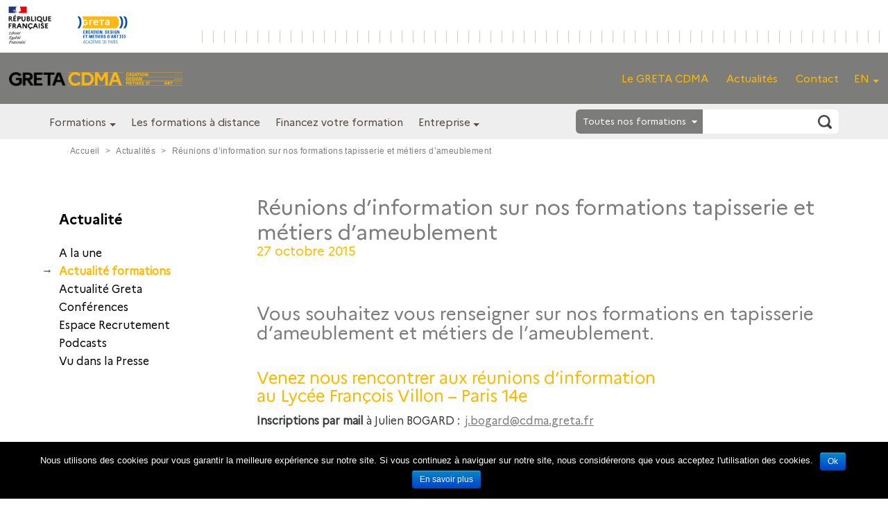

--- FILE ---
content_type: text/html; charset=UTF-8
request_url: https://cdma.greta.fr/reunions-dinformation-formations-tapisserie-metiers-dameublement/
body_size: 13825
content:

<!doctype html>
<html lang="fr-FR" xmlns:fb="https://www.facebook.com/2008/fbml" xmlns:addthis="https://www.addthis.com/help/api-spec" >
  <head>
  <meta charset="utf-8">
  <meta http-equiv="x-ua-compatible" content="ie=edge">
  <meta name="viewport" content="width=device-width, initial-scale=1">
  <meta property="og:url" content="https://cdma.greta.fr/reunions-dinformation-formations-tapisserie-metiers-dameublement/" /><meta name="twitter:url" content="https://cdma.greta.fr/reunions-dinformation-formations-tapisserie-metiers-dameublement/" /><meta property="og:image" content="https://cdma.greta.fr/wp-content/uploads/Tapissier.jpg" /><meta name="twitter:image" content="https://cdma.greta.fr/wp-content/uploads/Tapissier.jpg" />
        <!--noptimize-->
        <script type = "text/javascript">

            // 
            // Get screen dimensions, device pixel ration and set in a cookie.
            // 
            
                            var screen_width = Math.max( screen.width, screen.height );
            
            var devicePixelRatio = window.devicePixelRatio ? window.devicePixelRatio : 1;

            document.cookie = 'resolution=' + screen_width + ',' + devicePixelRatio + '; SameSite=Strict; path=/';

        </script> 
        <!--/noptimize--> <title>Réunions d&rsquo;information sur nos formations tapisserie et métiers d&rsquo;ameublement &#8211; GRETA CDMA</title>
<meta name='robots' content='max-image-preview:large' />
	<style>img:is([sizes="auto" i], [sizes^="auto," i]) { contain-intrinsic-size: 3000px 1500px }</style>
	<script type="text/javascript">
/* <![CDATA[ */
window._wpemojiSettings = {"baseUrl":"https:\/\/s.w.org\/images\/core\/emoji\/15.0.3\/72x72\/","ext":".png","svgUrl":"https:\/\/s.w.org\/images\/core\/emoji\/15.0.3\/svg\/","svgExt":".svg","source":{"concatemoji":"https:\/\/cdma.greta.fr\/wp-includes\/js\/wp-emoji-release.min.js?ver=6.7.2"}};
/*! This file is auto-generated */
!function(i,n){var o,s,e;function c(e){try{var t={supportTests:e,timestamp:(new Date).valueOf()};sessionStorage.setItem(o,JSON.stringify(t))}catch(e){}}function p(e,t,n){e.clearRect(0,0,e.canvas.width,e.canvas.height),e.fillText(t,0,0);var t=new Uint32Array(e.getImageData(0,0,e.canvas.width,e.canvas.height).data),r=(e.clearRect(0,0,e.canvas.width,e.canvas.height),e.fillText(n,0,0),new Uint32Array(e.getImageData(0,0,e.canvas.width,e.canvas.height).data));return t.every(function(e,t){return e===r[t]})}function u(e,t,n){switch(t){case"flag":return n(e,"\ud83c\udff3\ufe0f\u200d\u26a7\ufe0f","\ud83c\udff3\ufe0f\u200b\u26a7\ufe0f")?!1:!n(e,"\ud83c\uddfa\ud83c\uddf3","\ud83c\uddfa\u200b\ud83c\uddf3")&&!n(e,"\ud83c\udff4\udb40\udc67\udb40\udc62\udb40\udc65\udb40\udc6e\udb40\udc67\udb40\udc7f","\ud83c\udff4\u200b\udb40\udc67\u200b\udb40\udc62\u200b\udb40\udc65\u200b\udb40\udc6e\u200b\udb40\udc67\u200b\udb40\udc7f");case"emoji":return!n(e,"\ud83d\udc26\u200d\u2b1b","\ud83d\udc26\u200b\u2b1b")}return!1}function f(e,t,n){var r="undefined"!=typeof WorkerGlobalScope&&self instanceof WorkerGlobalScope?new OffscreenCanvas(300,150):i.createElement("canvas"),a=r.getContext("2d",{willReadFrequently:!0}),o=(a.textBaseline="top",a.font="600 32px Arial",{});return e.forEach(function(e){o[e]=t(a,e,n)}),o}function t(e){var t=i.createElement("script");t.src=e,t.defer=!0,i.head.appendChild(t)}"undefined"!=typeof Promise&&(o="wpEmojiSettingsSupports",s=["flag","emoji"],n.supports={everything:!0,everythingExceptFlag:!0},e=new Promise(function(e){i.addEventListener("DOMContentLoaded",e,{once:!0})}),new Promise(function(t){var n=function(){try{var e=JSON.parse(sessionStorage.getItem(o));if("object"==typeof e&&"number"==typeof e.timestamp&&(new Date).valueOf()<e.timestamp+604800&&"object"==typeof e.supportTests)return e.supportTests}catch(e){}return null}();if(!n){if("undefined"!=typeof Worker&&"undefined"!=typeof OffscreenCanvas&&"undefined"!=typeof URL&&URL.createObjectURL&&"undefined"!=typeof Blob)try{var e="postMessage("+f.toString()+"("+[JSON.stringify(s),u.toString(),p.toString()].join(",")+"));",r=new Blob([e],{type:"text/javascript"}),a=new Worker(URL.createObjectURL(r),{name:"wpTestEmojiSupports"});return void(a.onmessage=function(e){c(n=e.data),a.terminate(),t(n)})}catch(e){}c(n=f(s,u,p))}t(n)}).then(function(e){for(var t in e)n.supports[t]=e[t],n.supports.everything=n.supports.everything&&n.supports[t],"flag"!==t&&(n.supports.everythingExceptFlag=n.supports.everythingExceptFlag&&n.supports[t]);n.supports.everythingExceptFlag=n.supports.everythingExceptFlag&&!n.supports.flag,n.DOMReady=!1,n.readyCallback=function(){n.DOMReady=!0}}).then(function(){return e}).then(function(){var e;n.supports.everything||(n.readyCallback(),(e=n.source||{}).concatemoji?t(e.concatemoji):e.wpemoji&&e.twemoji&&(t(e.twemoji),t(e.wpemoji)))}))}((window,document),window._wpemojiSettings);
/* ]]> */
</script>
<link rel='stylesheet' id='gs-swiper-css' href='https://cdma.greta.fr/wp-content/plugins/gs-logo-slider/assets/libs/swiper-js/swiper.min.css?ver=3.6.5' type='text/css' media='all' />
<link rel='stylesheet' id='gs-tippyjs-css' href='https://cdma.greta.fr/wp-content/plugins/gs-logo-slider/assets/libs/tippyjs/tippy.css?ver=3.6.5' type='text/css' media='all' />
<link rel='stylesheet' id='gs-logo-public-css' href='https://cdma.greta.fr/wp-content/plugins/gs-logo-slider/assets/css/gs-logo.min.css?ver=3.6.5' type='text/css' media='all' />
<style id='wp-emoji-styles-inline-css' type='text/css'>

	img.wp-smiley, img.emoji {
		display: inline !important;
		border: none !important;
		box-shadow: none !important;
		height: 1em !important;
		width: 1em !important;
		margin: 0 0.07em !important;
		vertical-align: -0.1em !important;
		background: none !important;
		padding: 0 !important;
	}
</style>
<link rel='stylesheet' id='wp-block-library-css' href='https://cdma.greta.fr/wp-includes/css/dist/block-library/style.min.css?ver=6.7.2' type='text/css' media='all' />
<style id='classic-theme-styles-inline-css' type='text/css'>
/*! This file is auto-generated */
.wp-block-button__link{color:#fff;background-color:#32373c;border-radius:9999px;box-shadow:none;text-decoration:none;padding:calc(.667em + 2px) calc(1.333em + 2px);font-size:1.125em}.wp-block-file__button{background:#32373c;color:#fff;text-decoration:none}
</style>
<style id='global-styles-inline-css' type='text/css'>
:root{--wp--preset--aspect-ratio--square: 1;--wp--preset--aspect-ratio--4-3: 4/3;--wp--preset--aspect-ratio--3-4: 3/4;--wp--preset--aspect-ratio--3-2: 3/2;--wp--preset--aspect-ratio--2-3: 2/3;--wp--preset--aspect-ratio--16-9: 16/9;--wp--preset--aspect-ratio--9-16: 9/16;--wp--preset--color--black: #000000;--wp--preset--color--cyan-bluish-gray: #abb8c3;--wp--preset--color--white: #ffffff;--wp--preset--color--pale-pink: #f78da7;--wp--preset--color--vivid-red: #cf2e2e;--wp--preset--color--luminous-vivid-orange: #ff6900;--wp--preset--color--luminous-vivid-amber: #fcb900;--wp--preset--color--light-green-cyan: #7bdcb5;--wp--preset--color--vivid-green-cyan: #00d084;--wp--preset--color--pale-cyan-blue: #8ed1fc;--wp--preset--color--vivid-cyan-blue: #0693e3;--wp--preset--color--vivid-purple: #9b51e0;--wp--preset--gradient--vivid-cyan-blue-to-vivid-purple: linear-gradient(135deg,rgba(6,147,227,1) 0%,rgb(155,81,224) 100%);--wp--preset--gradient--light-green-cyan-to-vivid-green-cyan: linear-gradient(135deg,rgb(122,220,180) 0%,rgb(0,208,130) 100%);--wp--preset--gradient--luminous-vivid-amber-to-luminous-vivid-orange: linear-gradient(135deg,rgba(252,185,0,1) 0%,rgba(255,105,0,1) 100%);--wp--preset--gradient--luminous-vivid-orange-to-vivid-red: linear-gradient(135deg,rgba(255,105,0,1) 0%,rgb(207,46,46) 100%);--wp--preset--gradient--very-light-gray-to-cyan-bluish-gray: linear-gradient(135deg,rgb(238,238,238) 0%,rgb(169,184,195) 100%);--wp--preset--gradient--cool-to-warm-spectrum: linear-gradient(135deg,rgb(74,234,220) 0%,rgb(151,120,209) 20%,rgb(207,42,186) 40%,rgb(238,44,130) 60%,rgb(251,105,98) 80%,rgb(254,248,76) 100%);--wp--preset--gradient--blush-light-purple: linear-gradient(135deg,rgb(255,206,236) 0%,rgb(152,150,240) 100%);--wp--preset--gradient--blush-bordeaux: linear-gradient(135deg,rgb(254,205,165) 0%,rgb(254,45,45) 50%,rgb(107,0,62) 100%);--wp--preset--gradient--luminous-dusk: linear-gradient(135deg,rgb(255,203,112) 0%,rgb(199,81,192) 50%,rgb(65,88,208) 100%);--wp--preset--gradient--pale-ocean: linear-gradient(135deg,rgb(255,245,203) 0%,rgb(182,227,212) 50%,rgb(51,167,181) 100%);--wp--preset--gradient--electric-grass: linear-gradient(135deg,rgb(202,248,128) 0%,rgb(113,206,126) 100%);--wp--preset--gradient--midnight: linear-gradient(135deg,rgb(2,3,129) 0%,rgb(40,116,252) 100%);--wp--preset--font-size--small: 13px;--wp--preset--font-size--medium: 20px;--wp--preset--font-size--large: 36px;--wp--preset--font-size--x-large: 42px;--wp--preset--spacing--20: 0.44rem;--wp--preset--spacing--30: 0.67rem;--wp--preset--spacing--40: 1rem;--wp--preset--spacing--50: 1.5rem;--wp--preset--spacing--60: 2.25rem;--wp--preset--spacing--70: 3.38rem;--wp--preset--spacing--80: 5.06rem;--wp--preset--shadow--natural: 6px 6px 9px rgba(0, 0, 0, 0.2);--wp--preset--shadow--deep: 12px 12px 50px rgba(0, 0, 0, 0.4);--wp--preset--shadow--sharp: 6px 6px 0px rgba(0, 0, 0, 0.2);--wp--preset--shadow--outlined: 6px 6px 0px -3px rgba(255, 255, 255, 1), 6px 6px rgba(0, 0, 0, 1);--wp--preset--shadow--crisp: 6px 6px 0px rgba(0, 0, 0, 1);}:where(.is-layout-flex){gap: 0.5em;}:where(.is-layout-grid){gap: 0.5em;}body .is-layout-flex{display: flex;}.is-layout-flex{flex-wrap: wrap;align-items: center;}.is-layout-flex > :is(*, div){margin: 0;}body .is-layout-grid{display: grid;}.is-layout-grid > :is(*, div){margin: 0;}:where(.wp-block-columns.is-layout-flex){gap: 2em;}:where(.wp-block-columns.is-layout-grid){gap: 2em;}:where(.wp-block-post-template.is-layout-flex){gap: 1.25em;}:where(.wp-block-post-template.is-layout-grid){gap: 1.25em;}.has-black-color{color: var(--wp--preset--color--black) !important;}.has-cyan-bluish-gray-color{color: var(--wp--preset--color--cyan-bluish-gray) !important;}.has-white-color{color: var(--wp--preset--color--white) !important;}.has-pale-pink-color{color: var(--wp--preset--color--pale-pink) !important;}.has-vivid-red-color{color: var(--wp--preset--color--vivid-red) !important;}.has-luminous-vivid-orange-color{color: var(--wp--preset--color--luminous-vivid-orange) !important;}.has-luminous-vivid-amber-color{color: var(--wp--preset--color--luminous-vivid-amber) !important;}.has-light-green-cyan-color{color: var(--wp--preset--color--light-green-cyan) !important;}.has-vivid-green-cyan-color{color: var(--wp--preset--color--vivid-green-cyan) !important;}.has-pale-cyan-blue-color{color: var(--wp--preset--color--pale-cyan-blue) !important;}.has-vivid-cyan-blue-color{color: var(--wp--preset--color--vivid-cyan-blue) !important;}.has-vivid-purple-color{color: var(--wp--preset--color--vivid-purple) !important;}.has-black-background-color{background-color: var(--wp--preset--color--black) !important;}.has-cyan-bluish-gray-background-color{background-color: var(--wp--preset--color--cyan-bluish-gray) !important;}.has-white-background-color{background-color: var(--wp--preset--color--white) !important;}.has-pale-pink-background-color{background-color: var(--wp--preset--color--pale-pink) !important;}.has-vivid-red-background-color{background-color: var(--wp--preset--color--vivid-red) !important;}.has-luminous-vivid-orange-background-color{background-color: var(--wp--preset--color--luminous-vivid-orange) !important;}.has-luminous-vivid-amber-background-color{background-color: var(--wp--preset--color--luminous-vivid-amber) !important;}.has-light-green-cyan-background-color{background-color: var(--wp--preset--color--light-green-cyan) !important;}.has-vivid-green-cyan-background-color{background-color: var(--wp--preset--color--vivid-green-cyan) !important;}.has-pale-cyan-blue-background-color{background-color: var(--wp--preset--color--pale-cyan-blue) !important;}.has-vivid-cyan-blue-background-color{background-color: var(--wp--preset--color--vivid-cyan-blue) !important;}.has-vivid-purple-background-color{background-color: var(--wp--preset--color--vivid-purple) !important;}.has-black-border-color{border-color: var(--wp--preset--color--black) !important;}.has-cyan-bluish-gray-border-color{border-color: var(--wp--preset--color--cyan-bluish-gray) !important;}.has-white-border-color{border-color: var(--wp--preset--color--white) !important;}.has-pale-pink-border-color{border-color: var(--wp--preset--color--pale-pink) !important;}.has-vivid-red-border-color{border-color: var(--wp--preset--color--vivid-red) !important;}.has-luminous-vivid-orange-border-color{border-color: var(--wp--preset--color--luminous-vivid-orange) !important;}.has-luminous-vivid-amber-border-color{border-color: var(--wp--preset--color--luminous-vivid-amber) !important;}.has-light-green-cyan-border-color{border-color: var(--wp--preset--color--light-green-cyan) !important;}.has-vivid-green-cyan-border-color{border-color: var(--wp--preset--color--vivid-green-cyan) !important;}.has-pale-cyan-blue-border-color{border-color: var(--wp--preset--color--pale-cyan-blue) !important;}.has-vivid-cyan-blue-border-color{border-color: var(--wp--preset--color--vivid-cyan-blue) !important;}.has-vivid-purple-border-color{border-color: var(--wp--preset--color--vivid-purple) !important;}.has-vivid-cyan-blue-to-vivid-purple-gradient-background{background: var(--wp--preset--gradient--vivid-cyan-blue-to-vivid-purple) !important;}.has-light-green-cyan-to-vivid-green-cyan-gradient-background{background: var(--wp--preset--gradient--light-green-cyan-to-vivid-green-cyan) !important;}.has-luminous-vivid-amber-to-luminous-vivid-orange-gradient-background{background: var(--wp--preset--gradient--luminous-vivid-amber-to-luminous-vivid-orange) !important;}.has-luminous-vivid-orange-to-vivid-red-gradient-background{background: var(--wp--preset--gradient--luminous-vivid-orange-to-vivid-red) !important;}.has-very-light-gray-to-cyan-bluish-gray-gradient-background{background: var(--wp--preset--gradient--very-light-gray-to-cyan-bluish-gray) !important;}.has-cool-to-warm-spectrum-gradient-background{background: var(--wp--preset--gradient--cool-to-warm-spectrum) !important;}.has-blush-light-purple-gradient-background{background: var(--wp--preset--gradient--blush-light-purple) !important;}.has-blush-bordeaux-gradient-background{background: var(--wp--preset--gradient--blush-bordeaux) !important;}.has-luminous-dusk-gradient-background{background: var(--wp--preset--gradient--luminous-dusk) !important;}.has-pale-ocean-gradient-background{background: var(--wp--preset--gradient--pale-ocean) !important;}.has-electric-grass-gradient-background{background: var(--wp--preset--gradient--electric-grass) !important;}.has-midnight-gradient-background{background: var(--wp--preset--gradient--midnight) !important;}.has-small-font-size{font-size: var(--wp--preset--font-size--small) !important;}.has-medium-font-size{font-size: var(--wp--preset--font-size--medium) !important;}.has-large-font-size{font-size: var(--wp--preset--font-size--large) !important;}.has-x-large-font-size{font-size: var(--wp--preset--font-size--x-large) !important;}
:where(.wp-block-post-template.is-layout-flex){gap: 1.25em;}:where(.wp-block-post-template.is-layout-grid){gap: 1.25em;}
:where(.wp-block-columns.is-layout-flex){gap: 2em;}:where(.wp-block-columns.is-layout-grid){gap: 2em;}
:root :where(.wp-block-pullquote){font-size: 1.5em;line-height: 1.6;}
</style>
<link rel='stylesheet' id='contact-form-7-css' href='https://cdma.greta.fr/wp-content/plugins/contact-form-7/includes/css/styles.css?ver=5.3' type='text/css' media='all' />
<link rel='stylesheet' id='cookie-notice-front-css' href='https://cdma.greta.fr/wp-content/plugins/cookie-notice/css/front.min.css?ver=6.7.2' type='text/css' media='all' />
<link rel='stylesheet' id='LePopupStylesheet-css' href='https://cdma.greta.fr/wp-content/plugins/lepopup-wp/files/lepopup.css?ver=6.7.2' type='text/css' media='screen' />
<link rel='stylesheet' id='addthis_all_pages-css' href='https://cdma.greta.fr/wp-content/plugins/addthis/frontend/build/addthis_wordpress_public.min.css?ver=6.7.2' type='text/css' media='all' />
<link rel='stylesheet' id='cf7cf-style-css' href='https://cdma.greta.fr/wp-content/plugins/cf7-conditional-fields/style.css?ver=2.0.4' type='text/css' media='all' />
<link rel='stylesheet' id='jvcf7_client_css-css' href='https://cdma.greta.fr/wp-content/plugins/jquery-validation-for-contact-form-7/includes/assets/css/jvcf7_client.css?ver=5.1' type='text/css' media='all' />
<link rel='stylesheet' id='bootstrap-datepicker-css-css' href='https://cdma.greta.fr/wp-content/themes/sage/dist/../node_modules/bootstrap-datepicker/dist/css/bootstrap-datepicker.min.css' type='text/css' media='all' />
<link rel='stylesheet' id='sage/css-css' href='https://cdma.greta.fr/wp-content/themes/sage/dist/styles/main.css' type='text/css' media='all' />
<script type="text/javascript" src="https://cdma.greta.fr/wp-includes/js/jquery/jquery.min.js?ver=3.7.1" id="jquery-core-js"></script>
<script type="text/javascript" src="https://cdma.greta.fr/wp-includes/js/jquery/jquery-migrate.min.js?ver=3.4.1" id="jquery-migrate-js"></script>
<script type="text/javascript" id="cookie-notice-front-js-extra">
/* <![CDATA[ */
var cnArgs = {"ajaxurl":"https:\/\/cdma.greta.fr\/wp-admin\/admin-ajax.php","hideEffect":"fade","onScroll":"no","onScrollOffset":"100","onClick":"","cookieName":"cookie_notice_accepted","cookieValue":"true","cookieTime":"31536000","cookiePath":"\/","cookieDomain":"","redirection":"","cache":"1","refuse":"no","revoke_cookies":"0","revoke_cookies_opt":"automatic","secure":"1"};
/* ]]> */
</script>
<script type="text/javascript" src="https://cdma.greta.fr/wp-content/plugins/cookie-notice/js/front.min.js?ver=1.2.50" id="cookie-notice-front-js"></script>
<script type="text/javascript" src="https://cdma.greta.fr/wp-content/plugins/lepopup-wp/files/lepopup.min.js?ver=1.3" id="LePopupScript-js"></script>
<script type="text/javascript" id="LePopupInit-js-extra">
/* <![CDATA[ */
var lepopup_data = [];
lepopup_data = [{"ele":"lepopup-757335","skin":"lepopup-757335","closeOnButton":false,"closeOnEsc":"true","closeOnClick":"true","closeOnContentClick":"true","autoShowDelay":false,"autoCloseDelay":"5000","sessionInterval":"0"},{"ele":"lepopup-756748","skin":"lepopup-756748","closeOnButton":false,"closeOnEsc":"true","closeOnClick":"true","closeOnContentClick":"true","autoShowDelay":false,"autoCloseDelay":"10000","sessionInterval":"0"}];;
/* ]]> */
</script>
<script type="text/javascript" src="https://cdma.greta.fr/wp-content/plugins/lepopup-wp/files/lepopup_init.js?ver=1.1" id="LePopupInit-js"></script>
<link rel="https://api.w.org/" href="https://cdma.greta.fr/wp-json/" /><link rel="alternate" title="JSON" type="application/json" href="https://cdma.greta.fr/wp-json/wp/v2/posts/634743" /><link rel="EditURI" type="application/rsd+xml" title="RSD" href="https://cdma.greta.fr/xmlrpc.php?rsd" />
<meta name="generator" content="WordPress 6.7.2" />
<link rel="canonical" href="https://cdma.greta.fr/reunions-dinformation-formations-tapisserie-metiers-dameublement/" />
<link rel='shortlink' href='https://cdma.greta.fr/?p=634743' />
<link rel="alternate" title="oEmbed (JSON)" type="application/json+oembed" href="https://cdma.greta.fr/wp-json/oembed/1.0/embed?url=https%3A%2F%2Fcdma.greta.fr%2Freunions-dinformation-formations-tapisserie-metiers-dameublement%2F" />
<link rel="alternate" title="oEmbed (XML)" type="text/xml+oembed" href="https://cdma.greta.fr/wp-json/oembed/1.0/embed?url=https%3A%2F%2Fcdma.greta.fr%2Freunions-dinformation-formations-tapisserie-metiers-dameublement%2F&#038;format=xml" />
<script type="text/javascript">
(function(url){
	if(/(?:Chrome\/26\.0\.1410\.63 Safari\/537\.31|WordfenceTestMonBot)/.test(navigator.userAgent)){ return; }
	var addEvent = function(evt, handler) {
		if (window.addEventListener) {
			document.addEventListener(evt, handler, false);
		} else if (window.attachEvent) {
			document.attachEvent('on' + evt, handler);
		}
	};
	var removeEvent = function(evt, handler) {
		if (window.removeEventListener) {
			document.removeEventListener(evt, handler, false);
		} else if (window.detachEvent) {
			document.detachEvent('on' + evt, handler);
		}
	};
	var evts = 'contextmenu dblclick drag dragend dragenter dragleave dragover dragstart drop keydown keypress keyup mousedown mousemove mouseout mouseover mouseup mousewheel scroll'.split(' ');
	var logHuman = function() {
		if (window.wfLogHumanRan) { return; }
		window.wfLogHumanRan = true;
		var wfscr = document.createElement('script');
		wfscr.type = 'text/javascript';
		wfscr.async = true;
		wfscr.src = url + '&r=' + Math.random();
		(document.getElementsByTagName('head')[0]||document.getElementsByTagName('body')[0]).appendChild(wfscr);
		for (var i = 0; i < evts.length; i++) {
			removeEvent(evts[i], logHuman);
		}
	};
	for (var i = 0; i < evts.length; i++) {
		addEvent(evts[i], logHuman);
	}
})('//cdma.greta.fr/?wordfence_lh=1&hid=BA53F421A3F0C3DD760C340DE5D8F01A');
</script><link rel="amphtml" href="https://cdma.greta.fr/reunions-dinformation-formations-tapisserie-metiers-dameublement/amp/"><link rel="icon" href="https://cdma.greta.fr/wp-content/uploads/cropped-images-32x32.jpg" sizes="32x32" />
<link rel="icon" href="https://cdma.greta.fr/wp-content/uploads/cropped-images-192x192.jpg" sizes="192x192" />
<link rel="apple-touch-icon" href="https://cdma.greta.fr/wp-content/uploads/cropped-images-180x180.jpg" />
<meta name="msapplication-TileImage" content="https://cdma.greta.fr/wp-content/uploads/cropped-images-270x270.jpg" />

  <!-- Google tag (gtag.js) of Greta CDMA's Google Ads account -->
  <script async src="https://www.googletagmanager.com/gtag/js?id=AW-11345689081"></script>
  <script>
    window.dataLayer = window.dataLayer || [];
    function gtag(){dataLayer.push(arguments);}
    gtag('js', new Date());
    gtag('config', 'AW-11345689081');
  </script>

  </head>
  <body class="post-template-default single single-post postid-634743 single-format-standard cookies-not-set reunions-dinformation-formations-tapisserie-metiers-dameublement sidebar-primary">
    <!--[if IE]>
      <div class="alert alert-warning">
        You are using an <strong>outdated</strong> browser. Please <a href="http://browsehappy.com/">upgrade your browser</a> to improve your experience.      </div>
    <![endif]-->
    <div class="container-fluid" role="document">
        <div class="row row-offcanvas-menu row-offcanvas-left-menu row-offcanvas-mobile">
            <div class="sidecontent">
                
<div class="above-header">
				<a href="https://cdma.greta.fr/">
				<img class="logo_header_marianne" src="https://cdma.greta.fr/wp-content/uploads/logo-greta-cdma-1-1-1.png" alt="" />
			</a>
	</div>

<header class="header">
  <!-- LOGO HEADER -->
  
      <a class="brand" href="https://cdma.greta.fr/">
      <img src="https://cdma.greta.fr/wp-content/uploads/GRETA-CDMA_Logotype_Version-1_Couleur-1024x82.png" alt="" />
      </a>
        <button type="button" class="navbar-toggle collapsed" data-toggle="offcanvasmobile">
        <span class="icon-bar"></span>
        <span class="icon-bar"></span>
        <span class="icon-bar"></span>
    </button>
    <nav class="navbar navbar-full primary-navbar collapse hidden-md-down">
      <div id="en-dropdown">
        <ul class="menu">
            <li class="dropdown">
                <a id="dropdown-language" class="dropdown-toggle" data-toggle="dropdown" aria-haspopup="true" aria-expanded="false" href="#">EN</a>
                <div  aria-labelledby="dropdown-language" class="dropdown-menu">
                    <span class='decoration'></span>
                    <div class="row">
                        <ul class="col-md-4">
                            <li><a href="https://cdma.greta.fr/the_greta_presentation/">The GRETA of Creation, Design and Fine Crafts</a></li><li><a href="https://cdma.greta.fr/certifications-and-v-a-e/">Certifications and V.A.E.</a></li><li><a href="https://cdma.greta.fr/companies/">Companies</a></li>                        </ul>
                    </div>
                </div>
            </li>
        </ul>
      </div>

      <ul id="menu-menu-2" class="menu"><li><a href="https://cdma.greta.fr/presentation-generale/">Le GRETA CDMA</a></li><li><a href="https://cdma.greta.fr/actualite/">Actualités</a></li><li><a href="https://cdma.greta.fr/nous-contacter/">Contact</a></li></ul>    </nav>
</header>

<div class="secondary-navbar">
    <nav class="navbar container">
        <div class="row">
        <ul id="menu-menu-2bis" class="menu nav navbar-nav col-lg-8 hidden-md-down"><li class="dropdown"><a id="dropdown-4831183022905" class="dropdown-toggle" data-toggle="dropdown" aria-haspopup="true" aria-expanded="false" href="#">Formations</a><div  aria-labelledby="dropdown-4831183022905" class="dropdown-menu"><span class='decoration'></span><div class="row"><ul class="col-md-3 display-none">	<li><a href="https://cdma.greta.fr/dokelio/">Dokelio</a></li></ul><ul class="col-md-3"><li><a href="/domaine-offres/accessoires-de-mode">Accessoires de mode</a></li><li><a href="/domaine-offres/arts-du-bois">Arts du bois</a></li><li><a href="/domaine-offres/arts-du-livre">Arts du livre</a></li><li><a href="/domaine-offres/bijouterie">Bijouterie</a></li><li><a href="/domaine-offres/broderie-d-art">Broderie d'art</a></li></ul><ul class="col-md-3"><li><a href="/domaine-offres/coiffure-et-esthetique">Coiffure</a></li><li><a href="/domaine-offres/creation-d-entreprise">Création d'entreprise et entrepreneuriat</a></li><li><a href="/domaine-offres/design-d-espace">Design d'espace</a></li><li><a href="/domaine-offres/design-graphique">Design graphique</a></li><li><a href="/domaine-offres/design-industriel-et-textile">Design industriel et textile</a></li></ul><ul class="col-md-3"><li><a href="/domaine-offres/edition">Édition/Presse</a></li><li><a href="/domaine-offres/expression-plastique">Expression plastique</a></li><li><a href="/domaine-offres/metiers-de-la-mode">Métiers de la mode</a></li><li><a href="/domaine-offres/metiers-du-cuir">Métiers du cuir</a></li><li><a href="/domaine-offres/metiers-du-verre">Métiers du verre</a></li></ul><ul class="col-md-3"><li><a href="/domaine-offres/metiers-du-web">Métiers du Web</a></li><li><a href="/domaine-offres/photographie">Photographie/Vidéo</a></li><li><a href="/domaine-offres/spectacle-vivant">Spectacle vivant</a></li><li><a href="/domaine-offres/tapisserie-d-ameublement">Tapisserie d'ameublement</a></li></ul></div></div>
</li><li><a href="https://cdma.greta.fr/les-formations-a-distance/">Les formations à distance</a></li><li><a href="https://cdma.greta.fr/financez-votre-formation/">Financez votre formation</a></li><li class="dropdown"><a id="dropdown-5041183022905" class="dropdown-toggle" data-toggle="dropdown" aria-haspopup="true" aria-expanded="false" href="https://cdma.greta.fr/entreprise/">Entreprise</a><div  aria-labelledby="dropdown-5041183022905" class="dropdown-menu"><span class='decoration'></span><div class="row"><ul class="col-md-3 boom">	<li><a href="https://cdma.greta.fr/entreprise/">Contacts des entreprises</a></li>	<li><a href="https://cdma.greta.fr/entreprise/dispositifs-de-formation-professionnelle-des-salaries/">Dispositifs de formation professionnelle des salariés</a></li>	<li><a href="https://cdma.greta.fr/entreprise/offres-de-stage/">Offres de stages et d’emplois</a></li>	<li><a href="https://cdma.greta.fr/entreprise/publier-un-stage/">Publier une offre de stage ou d’emploi</a></li>	<li><a href="https://cdma.greta.fr/entreprise/ateliers-dartisanat-dart-pour-team-building/">Ateliers d’artisanat d’art pour team building</a></li></ul></div></div>
</li></ul>        <form role="search"
      method="get"
      id="searchform"
      action="https://cdma.greta.fr/"
      class="form-inline col-sm-12 col-xs-12 col-md-12 col-lg-4">
        <!-- OTHER PAGES -->
        <!-- div class="row row-search">
            <div class="col-search col-lg-5 col-md-3 col-sm-4 col-xs-5">
                <div class="select-container">
                    <div id="search-bar-select-facade" class="select-facade">
                        Toutes nos formations
                    </div>
                    <select id="search-bar-select">
                        <option selected="selected">Toutes nos formations</option>
                        <option>Formations diplômantes</option>
                        <option>Formations éligibles au CPF</option>
                    </select>
                </div>
            </div>
            <div class="col-search col-lg-7 col-md-9 col-sm-8 col-xs-7">
                <input class="form-control input-lg select-input"
                       type="text"
                       name="s"
                       id="s"
                        onfocus="if(this.value==this.defaultValue)this.value='';" onblur="if(this.value=='')this.value=this.defaultValue;" />
	    	<input type="submit" class="search-submit" />
            </div>
        </div -->
        <div class="form-container">
            <div class="select-container">
                <div id="search-bar-select-facade" class="select-facade">
                    Toutes nos formations
                </div>
                <select name="taxonomy" id="search-bar-select">
                    <option value="toute-formation" selected="selected">Toutes nos formations</option>
                    <option value="formation-diplomante">Formations diplômantes</option>
                    <option value="formation-eligible-au-cpf">Formations éligibles au CPF</option>
                    <option value="formation-diplomantes-cpf">Formations diplômantes et CPF</option>
                </select>
            </div>
            <div class="select-input-container">
                <input class="form-control input-lg select-input"
                       type="text"
                       name="s"
                       id="s"
                        onfocus="if(this.value==this.defaultValue)this.value='';" onblur="if(this.value=='')this.value=this.defaultValue;" />
                <input type="submit" class="search-submit small" />
            </div>
            <button class="btn btn-outline-success select-button" type="submit">OK</button>
        </div>
    
        
    
    <div class="row row-checkbox">
          <!-- OTHER PAGES -->
      <!-- div class="col-lg-12" -->
     
        
            
    </div>          
	
</form>
        </div>
    </nav>
</div>
                    <main>
                      <div class="article container" id="single-article-page">
    <ol class="breadcrumb hidden-md-dow" id="breadcrumb"><li class="breadcrumb-item hidden-md-down"><a title="GRETA CDMA - Accueil" rel="nofollow" href="/">Accueil</a></li><li class="breadcrumb-item"><a href="/actualite">Actualités</a></li><li class="breadcrumb-item active">Réunions d&rsquo;information sur nos formations tapisserie et métiers d&rsquo;ameublement</li></ol>    <div class="row row-offcanvas row-offcanvas-left">
       <aside class="column col-md-3 sidebar-offcanvas" id="sidebar">
                <h3>Actualité</h3>
                <ul>
                	<li class="cat-item cat-item-626"><a href="https://cdma.greta.fr/actualite/a-la-une/">A la une</a>
</li>
	<li class="cat-item cat-item-646"><a href="https://cdma.greta.fr/actualite/actu-des-formations/">Actualité formations</a>
</li>
	<li class="cat-item cat-item-648"><a href="https://cdma.greta.fr/actualite/actu-du-greta/">Actualité Greta</a>
</li>
	<li class="cat-item cat-item-2185"><a href="https://cdma.greta.fr/actualite/conferences/">Conférences</a>
</li>
	<li class="cat-item cat-item-938"><a href="https://cdma.greta.fr/actualite/espace-recrutement/">Espace Recrutement</a>
</li>
	<li class="cat-item cat-item-2178"><a href="https://cdma.greta.fr/actualite/podcasts/">Podcasts</a>
</li>
	<li class="cat-item cat-item-720"><a href="https://cdma.greta.fr/actualite/vu-dans-la-presse/">Vu dans la Presse</a>
</li>
                </ul>
        </aside>

        <section class="col-md-9">
            <div class="row">
                <div class="col-md-12">
                    <button type="button" class="btn hidden-md-up navbar-toggle" data-toggle="offcanvas">Voir les catégories</button>
                </div>
            </div>
            <span id="single-article-category" class="display-none">Actualité formations</span>            <div class="content">
                <article>
                    <header>
                        <h1>Réunions d&rsquo;information sur nos formations tapisserie et métiers d&rsquo;ameublement</h1>
                        <time datetime="2015-10-27T15:57:05+00:00">27 octobre 2015</time>
                    </header>
                    <div class="at-above-post addthis_tool" data-url="https://cdma.greta.fr/reunions-dinformation-formations-tapisserie-metiers-dameublement/"></div><h2>Vous souhaitez vous renseigner sur nos formations en tapisserie d’ameublement et métiers de l’ameublement.<b><br />
</b></h2>
<h3>Venez nous rencontrer aux réunions d’information<br />
au Lycée François Villon &#8211; Paris 14e</h3>
<p><strong>Inscriptions par mail</strong> à Julien BOGARD :  <a href="mailto:j.bogard@cdma.greta.fr">j.bogard@cdma.greta.fr</a></p>
<p><iframe style="border: 0;" src="https://www.google.com/maps/embed?pb=!1m18!1m12!1m3!1d2626.6975217043528!2d2.3045030160084985!3d48.825832479284216!2m3!1f0!2f0!3f0!3m2!1i1024!2i768!4f13.1!3m3!1m2!1s0x47e6705ac12a5df1%3A0x60ec75a0638e65e2!2sLycee+General+Et+Technologique+F+Villo!5e0!3m2!1sfr!2sfr!4v1445955304428" width="500" height="300" frameborder="0" align="middle" allowfullscreen="allowfullscreen"></iframe></p>
<ul>
<li><a href="https://www.cdma.greta.fr/fiches/tapissier-decorateur-parcours-couture-dameublement/" target="_blank">Parcours Tapissier d’ameublement : couture d’ameublement</a> et</li>
<li><a href="https://www.cdma.greta.fr/fiches/tapissier-decorateur-parcours-couture-dameublement-et-initiation-a-la-garniture-de-siege-traditionnelle/" target="_blank">Parcours Tapissier d’ameublement : couture d’ameublement et initiation à la garniture de sièges</a></li>
</ul>
<h3 style="text-align: center;">le lundi 2 novembre 2015 à 14h30<br />
le lundi 9 novembre 2015 à 16h30</h3>
<p style="text-align: center;"><img fetchpriority="high" decoding="async" class="aligncenter size-full wp-image-634761" src="https://www.cdma.greta.fr/wp-content/uploads/2015/10/Ameublement_102015.jpg" alt="Ameublement_102015" width="495" height="500" /></p>
<p>&nbsp;</p>
<ul>
<li><a href="https://www.cdma.greta.fr/fiches/histoire-des-styles-et-du-textile/" target="_blank">Histoire des styles et du textile</a></li>
</ul>
<h3 style="text-align: center;">le lundi 9 novembre 2015 à 15h30</h3>
<ul>
<li><a href="https://www.cdma.greta.fr/fiches/dessin-a-main-levee-pour-decors-dameublement/" target="_blank">Dessin à main levée pour décors d’ameublement : perfectionnement</a></li>
</ul>
<h3 style="text-align: center;">le mardi 10 novembre 2015 à 16h30</h3>
<p>&nbsp;</p>
<p>&nbsp;</p>
<!-- AddThis Advanced Settings above via filter on the_content --><!-- AddThis Advanced Settings below via filter on the_content --><!-- AddThis Advanced Settings generic via filter on the_content --><!-- AddThis Share Buttons above via filter on the_content --><!-- AddThis Share Buttons below via filter on the_content --><div class="at-below-post addthis_tool" data-url="https://cdma.greta.fr/reunions-dinformation-formations-tapisserie-metiers-dameublement/"></div><!-- AddThis Share Buttons generic via filter on the_content -->                    <footer>
                                            </footer>
                </article>
            </div>
                    </section>
    </div>
</div>
                    </main><!-- /.main -->
                                          <aside class="sidebar">
                                              </aside><!-- /.sidebar -->
                                    <footer class="footer" >
    <a href="#" title="Haut de page" class="icon-arrow-up scroll-up"></a>
    <div class="container">
            <div class="content row">
            <div class="col-md-4">
            <!-- LOGO -->
                                <img class="logo" src="https://cdma.greta.fr/wp-content/uploads/logo-greta-cdma-1-1-1.png" alt="" />
                            <!-- COORDONNEES -->
                <address itemscope itemtype="https://schema.org/ContactPoint">
                    <div itemscope itemtype="https://schema.org/PostalAddress">
                        <div itemprop="streetAddress">21 rue de Sambre et Meuse</div>
                        <div itemprop="addressLocality">75010 PARIS</div>
                    </div>
                    <div itemprop="telephone" class="phone"></div>
                </address>
                <hr class="hidden-md-up" />
            </div>
            <div class="norms col-md-4">
                <div class="row">
            <!-- LOGOS QUALITE -->
                                            <div class="col-lg-6 col-md-12">
                            <img src="https://cdma.greta.fr/wp-content/uploads/Charte_de_la_diversite-1-600x407.png" alt="" />
                        </div>
                                            <div class="col-lg-6 col-md-12">
                            <img src="https://cdma.greta.fr/wp-content/uploads/logo-developpement-durable-1.png" alt="" />
                        </div>
                                            <div class="col-lg-6 col-md-12">
                            <img src="https://cdma.greta.fr/wp-content/uploads/CAMPUS_METIERS_LOGO_BASELINE-1.png" alt="" />
                        </div>
                                    </div>
                <hr class="hidden-md-up" />
            </div>
            <!-- RESEAUX SOCIAUX -->
            <div class="socials col-md-4">
                <div class="row-icons">
                                            <a  href="https://www.facebook.com/GretaCDMA/" 
                            target="_blank">
                            <img src="https://cdma.greta.fr/wp-content/uploads/icon-facebook-2.png" alt="Facebook"/>
                                                    </a>
                                            <a  href="https://www.linkedin.com/school/greta-cdma/" 
                            target="_blank">
                            <img src="https://cdma.greta.fr/wp-content/uploads/icon-linkedin-1.png" alt="Linkedin"/>
                                                    </a>
                                            <a  href="https://www.instagram.com/gretacdma/" 
                            target="_blank">
                            <img src="https://cdma.greta.fr/wp-content/uploads/icon-instagram-1.png" alt="Instagram"/>
                                                    </a>
                                            <a  href="https://www.youtube.com/channel/UCRWoghCOh1-oDAwTjfTaALQ" 
                            target="_blank">
                            <img src="https://cdma.greta.fr/wp-content/uploads/logo-icon-youtube-e1725023754234.png" alt="Youtube"/>
                                                    </a>
                                            <a  href="https://www.pinterest.fr/GRETA_CDMA/" 
                            target="_blank">
                            <img src="https://cdma.greta.fr/wp-content/uploads/icon-pinterest-1.png" alt="Pinterest"/>
                                                    </a>
                                    </div>
                <div role="form" class="wpcf7" id="wpcf7-f1603-p634743-o1" lang="fr-FR" dir="ltr">
<div class="screen-reader-response"><p role="status" aria-live="polite" aria-atomic="true"></p> <ul></ul></div>
<form action="/reunions-dinformation-formations-tapisserie-metiers-dameublement/#wpcf7-f1603-p634743-o1" method="post" class="wpcf7-form init" novalidate="novalidate" data-status="init">
<div style="display: none;">
<input type="hidden" name="_wpcf7" value="1603" />
<input type="hidden" name="_wpcf7_version" value="5.3" />
<input type="hidden" name="_wpcf7_locale" value="fr_FR" />
<input type="hidden" name="_wpcf7_unit_tag" value="wpcf7-f1603-p634743-o1" />
<input type="hidden" name="_wpcf7_container_post" value="634743" />
<input type="hidden" name="_wpcf7_posted_data_hash" value="" />
<input type="hidden" name="_wpcf7cf_hidden_group_fields" value="" />
<input type="hidden" name="_wpcf7cf_hidden_groups" value="" />
<input type="hidden" name="_wpcf7cf_visible_groups" value="" />
<input type="hidden" name="_wpcf7cf_repeaters" value="[]" />
<input type="hidden" name="_wpcf7cf_steps" value="{}" />
<input type="hidden" name="_wpcf7cf_options" value="{&quot;form_id&quot;:1603,&quot;conditions&quot;:[],&quot;settings&quot;:{&quot;animation&quot;:&quot;yes&quot;,&quot;animation_intime&quot;:200,&quot;animation_outtime&quot;:200,&quot;conditions_ui&quot;:&quot;normal&quot;,&quot;notice_dismissed&quot;:false,&quot;notice_dismissed_update-cf7-5.4.2&quot;:true}}" />
</div>
<p><span class="wpcf7-form-control-wrap privacy-agreement-newsletter"><span class="wpcf7-form-control wpcf7-checkbox wpcf7-validates-as-required display-none" id="privacy-agreement-newsletter"><span class="wpcf7-list-item first last"><input type="checkbox" name="privacy-agreement-newsletter[]" value="" /><span class="wpcf7-list-item-label"></span></span></span></span></p>
<div class="row">
<div class="col-email col-md-11 col-sm-11 col-xs-10">
<span class="wpcf7-form-control-wrap newsletter-email"><input type="email" name="newsletter-email" value="" size="40" class="wpcf7-form-control wpcf7-text wpcf7-email wpcf7-validates-as-required wpcf7-validates-as-email form-control" aria-required="true" aria-invalid="false" placeholder="Recevez la newsletter" /></span><br />
<div id="cf7sr-6945dd48319eb" class="cf7sr-g-recaptcha" data-sitekey="6Ld6nl8UAAAAADUCjXGHuTV1_gjE_FhMmgZOzFJ4"></div><span class="wpcf7-form-control-wrap cf7sr-recaptcha"><input type="hidden" name="cf7sr-recaptcha" value="" class="wpcf7-form-control"></span>
</div>
<div class="col-button col-md-1 col-sm-1 col-xs-2">
<div class="form-group">
<div>
<input type="button" id="btn-newsletter" class="btn btn-outline-success wpcf7-submit" data-toggle="modal" data-target="#newsletter-modal" value="OK"/>
</div>
</div>
</div>
</div>
<div class="wpcf7-response-output" aria-hidden="true"></div></form></div>		<div class="modal fade" id="newsletter-modal" tabindex="-1" role="dialog" aria-hidden="true">
		  <div class="modal-dialog" role="document">
		    <div class="modal-content">
		      <div class="modal-body">
			<p><i>En m’inscrivant à cette newsletter, j’accepte que mon email soit utilisé pour la réception d’informations de la part du GRETA de la Création, du Design et des Métiers d’Art sur son offre de services.</i><i><br />
</i><i>J’ai pris connaissance de mes droits, notamment de retrait de mon consentement à l’utilisation des données collectées par ce formulaire, par l’intermédiaire de la politique de protection des données personnelles (RGPD) décrite dans </i><a href="/mentions-legales/"><i>les mentions légales </i></a><i>du GRETA de la Création, du Design et des Métiers d’Art.<br />
</i></p>
		      </div>
		      <div class="modal-footer">
		        <button type="button" class="btn btn-link" data-dismiss="modal">Je refuse</button>
		        <button type="button" class="btn btn-primary" data-dismiss="modal" id="confirm-newsletter-submit">J'accepte</button>
		      </div>
		    </div>
		  </div>
		</div> 
            </div>
        </div>
    </div>
    <div class="trim">
        <div class="trim-left"></div>
        <div class="trim-right hidden-xs-down"></div>
    </div> 
    <div class="links row">
        <div class="col-md-12">
            <!-- TEXTE -->
            Tous droits réservés GRETA CDMA            <!-- LIENS -->
                            <a href="https://cdma.greta.fr/partenaires/">
                    Partenaires                </a>
                            <a href="https://cdma.greta.fr/mentions-legales/">
                    Mentions légales                </a>
                            <a href="https://cdma.greta.fr/nos-conditions-generales-de-vente/">
                    CGV                </a>
                            <a href="https://cdma.greta.fr/plan-du-site/">
                    Plan du site                </a>
                    </div>
    </div>
</footer>
        <script type="text/javascript">
            var widgetIds = [];
            var cf7srLoadCallback = function() {
                var cf7srWidgets = document.querySelectorAll('.cf7sr-g-recaptcha');
                for (var i = 0; i < cf7srWidgets.length; ++i) {
                    var cf7srWidget = cf7srWidgets[i];
                    var widgetId = grecaptcha.render(cf7srWidget.id, {
                        'sitekey' : '6Ld6nl8UAAAAADUCjXGHuTV1_gjE_FhMmgZOzFJ4'
                    });
                    widgetIds.push(widgetId);
                }
            };
            (function($) {
                $('.wpcf7').on('wpcf7invalid wpcf7mailsent invalid.wpcf7 mailsent.wpcf7', function() {
                    for (var i = 0; i < widgetIds.length; i++) {
                        grecaptcha.reset(widgetIds[i]);
                    }
                });
            })(jQuery);
        </script>
        <script src="https://www.google.com/recaptcha/api.js?onload=cf7srLoadCallback&render=explicit" async defer></script>
        <style type='text/css'>#lepopup-wrap > #lepopup-outer.lepopup-757335{padding:30px;border-width:5px;border-color:#0956A1;-moz-border-radius: 5px; -webkit-border-radius: 5px; -ms-border-radius: 5px; -o-border-radius: 5px; border-radius: 5px;background-color:#ffffff;background-position-x:center;background-position-y:top;-moz-box-shadow: inset 0 0 40px rgba(0,0,0,0.35), 0 0 40px rgba(0,0,0,0.35); -webkit-box-shadow: inset 0 0 40px rgba(0,0,0,0.35), 0 0 40px rgba(0,0,0,0.35); -ms-box-shadow: inset 0 0 40px rgba(0,0,0,0.35), 0 0 40px rgba(0,0,0,0.35); -o-box-shadow: inset 0 0 40px rgba(0,0,0,0.35), 0 0 40px rgba(0,0,0,0.35); box-shadow: inset 0 0 40px rgba(0,0,0,0.35), 0 0 40px rgba(0,0,0,0.35);}
#lepopup-wrap > #lepopup-outer.lepopup-757335 > #lepopup-footer > #lepopup-close::after{content: "Close";}</style>            
            <div id="lepopup-757335" style="display:none;">
                
                   <div class="at-above-post addthis_tool" data-url="https://cdma.greta.fr/lepopup/covid-19-aides-a-lemployeur/"></div><h1 style="text-align: center;"><strong>INFOS</strong></h1>
<h2 style="text-align: center;"><a href="https://travail-emploi.gouv.fr/le-ministere-en-action/coronavirus-covid-19/questions-reponses-par-theme/article/fne-formation" target="_blank" rel="noopener noreferrer">Aides à l’employeur pour financer la formation des salariés</a><br />
<a href="https://travail-emploi.gouv.fr/le-ministere-en-action/coronavirus-covid-19/questions-reponses-par-theme/article/fne-formation" target="_blank" rel="noopener noreferrer">FNE-formation</a></h2>
<p>&nbsp;</p>
<!-- AddThis Advanced Settings above via filter on the_content --><!-- AddThis Advanced Settings below via filter on the_content --><!-- AddThis Advanced Settings generic via filter on the_content --><!-- AddThis Share Buttons above via filter on the_content --><!-- AddThis Share Buttons below via filter on the_content --><div class="at-below-post addthis_tool" data-url="https://cdma.greta.fr/lepopup/covid-19-aides-a-lemployeur/"></div><!-- AddThis Share Buttons generic via filter on the_content -->      
            </div>
<style type='text/css'>#lepopup-wrap > #lepopup-outer.lepopup-756748{padding:30px;border-width:3px;border-color:#C92337;-moz-border-radius: 5px; -webkit-border-radius: 5px; -ms-border-radius: 5px; -o-border-radius: 5px; border-radius: 5px;background-color:#ffffff;background-position-x:left;background-position-y:top;-moz-box-shadow: ; -webkit-box-shadow: ; -ms-box-shadow: ; -o-box-shadow: ; box-shadow: ;}
#lepopup-wrap > #lepopup-outer.lepopup-756748 > #lepopup-footer > #lepopup-close::after{content: "Close";}</style>            
            <div id="lepopup-756748" style="display:none;">
                
                   <div class="at-above-post addthis_tool" data-url="https://cdma.greta.fr/lepopup/fermeture-du-greta-durant-les-vacances-de-noel/"></div><p><img decoding="async" class="aligncenter wp-image-756197 size-medium" src="https://www.cdma.greta.fr/wp-content/uploads/Logo_CDMA_2018_512x220-1-300x129.png" sizes="(max-width: 300px) 100vw, 300px" srcset="https://www.cdma.greta.fr/wp-content/uploads/Logo_CDMA_2018_512x220-1-300x129.png 300w, https://www.cdma.greta.fr/wp-content/uploads/Logo_CDMA_2018_512x220-1.png 512w" alt="" width="300" height="129" /></p>
<h1 style="text-align: center;">Le GRETA de la Création, du Design<br />
et des Métiers d’Art</h1>
<h1 style="text-align: center;">sera fermé au public</h1>
<h1 style="text-align: center;"><span style="color: #c92337;">du vendredi 18 décembre au soir</span></h1>
<h1 style="text-align: center;"><span style="color: #c92337;">au lundi 4 janvier 2021 au matin</span></h1>
<h1 style="text-align: center;"><img decoding="async" class="aligncenter" src="https://media.istockphoto.com/photos/christmas-tree-with-baubles-and-blurred-shiny-lights-picture-id1179032100?k=20&amp;m=1179032100&amp;s=612x612&amp;w=0&amp;h=GY7SDX2_9vECRjbvcR0DDp6s3hGV0l8VijMMkJvudTU=" alt="Noel Banque d&amp;#39;images et photos libres de droit - iStock" />Nous vous souhaitons de bonnes fêtes de fin d&rsquo;année<br />
et vous donnons rendez-vous à la rentrée</h1>
<!-- AddThis Advanced Settings above via filter on the_content --><!-- AddThis Advanced Settings below via filter on the_content --><!-- AddThis Advanced Settings generic via filter on the_content --><!-- AddThis Share Buttons above via filter on the_content --><!-- AddThis Share Buttons below via filter on the_content --><div class="at-below-post addthis_tool" data-url="https://cdma.greta.fr/lepopup/fermeture-du-greta-durant-les-vacances-de-noel/"></div><!-- AddThis Share Buttons generic via filter on the_content -->      
            </div>
<!-- Matomo -->
<script>
  var _paq = window._paq = window._paq || [];
  /* tracker methods like "setCustomDimension" should be called before "trackPageView" */
  _paq.push(['trackPageView']);
  _paq.push(['enableLinkTracking']);
  (function() {
    var u="//www.cdma.greta.fr/wp-piwik/";
    _paq.push(['setTrackerUrl', u+'piwik.php']);
    _paq.push(['setSiteId', '1']);
    var d=document, g=d.createElement('script'), s=d.getElementsByTagName('script')[0];
    g.async=true; g.src=u+'piwik.js'; s.parentNode.insertBefore(g,s);
  })();
</script>
<!-- End Matomo Code -->
<script data-cfasync="false" type="text/javascript">if (window.addthis_product === undefined) { window.addthis_product = "wpp"; } if (window.wp_product_version === undefined) { window.wp_product_version = "wpp-6.2.6"; } if (window.addthis_share === undefined) { window.addthis_share = {}; } if (window.addthis_config === undefined) { window.addthis_config = {"data_track_clickback":true,"ignore_server_config":true,"ui_atversion":"300"}; } if (window.addthis_layers === undefined) { window.addthis_layers = {}; } if (window.addthis_layers_tools === undefined) { window.addthis_layers_tools = [{"share":{"counts":"none","numPreferredServices":5,"mobile":false,"position":"right","theme":"light"}},{"dock":{"follow":"off","buttonBarTheme":"light","buttonBarPosition":"bottom"}}]; } else { window.addthis_layers_tools.push({"share":{"counts":"none","numPreferredServices":5,"mobile":false,"position":"right","theme":"light"}}); window.addthis_layers_tools.push({"dock":{"follow":"off","buttonBarTheme":"light","buttonBarPosition":"bottom"}});  } if (window.addthis_plugin_info === undefined) { window.addthis_plugin_info = {"info_status":"enabled","cms_name":"WordPress","plugin_name":"Share Buttons by AddThis","plugin_version":"6.2.6","plugin_mode":"WordPress","anonymous_profile_id":"wp-661a3cc67ce4e9c8b6a1f8e57454d0f0","page_info":{"template":"posts","post_type":""},"sharing_enabled_on_post_via_metabox":false}; } 
                    (function() {
                      var first_load_interval_id = setInterval(function () {
                        if (typeof window.addthis !== 'undefined') {
                          window.clearInterval(first_load_interval_id);
                          if (typeof window.addthis_layers !== 'undefined' && Object.getOwnPropertyNames(window.addthis_layers).length > 0) {
                            window.addthis.layers(window.addthis_layers);
                          }
                          if (Array.isArray(window.addthis_layers_tools)) {
                            for (i = 0; i < window.addthis_layers_tools.length; i++) {
                              window.addthis.layers(window.addthis_layers_tools[i]);
                            }
                          }
                        }
                     },1000)
                    }());
                </script> <script data-cfasync="false" type="text/javascript" src="https://s7.addthis.com/js/300/addthis_widget.js#pubid=wp-661a3cc67ce4e9c8b6a1f8e57454d0f0" async="async"></script><script type="text/javascript" src="https://cdma.greta.fr/wp-content/plugins/gs-logo-slider/assets/libs/swiper-js/swiper.min.js?ver=3.6.5" id="gs-swiper-js"></script>
<script type="text/javascript" src="https://cdma.greta.fr/wp-content/plugins/gs-logo-slider/assets/libs/tippyjs/tippy-bundle.umd.min.js?ver=3.6.5" id="gs-tippyjs-js"></script>
<script type="text/javascript" src="https://cdma.greta.fr/wp-content/plugins/gs-logo-slider/assets/libs/images-loaded/images-loaded.min.js?ver=3.6.5" id="gs-images-loaded-js"></script>
<script type="text/javascript" src="https://cdma.greta.fr/wp-content/plugins/gs-logo-slider/assets/js/gs-logo.min.js?ver=3.6.5" id="gs-logo-public-js"></script>
<script type="text/javascript" id="contact-form-7-js-extra">
/* <![CDATA[ */
var wpcf7 = {"apiSettings":{"root":"https:\/\/cdma.greta.fr\/wp-json\/contact-form-7\/v1","namespace":"contact-form-7\/v1"},"cached":"1"};
/* ]]> */
</script>
<script type="text/javascript" src="https://cdma.greta.fr/wp-content/plugins/contact-form-7/includes/js/scripts.js?ver=5.3" id="contact-form-7-js"></script>
<script type="text/javascript" id="wpcf7cf-scripts-js-extra">
/* <![CDATA[ */
var wpcf7cf_global_settings = {"ajaxurl":"https:\/\/cdma.greta.fr\/wp-admin\/admin-ajax.php"};
/* ]]> */
</script>
<script type="text/javascript" src="https://cdma.greta.fr/wp-content/plugins/cf7-conditional-fields/js/scripts.js?ver=2.0.4" id="wpcf7cf-scripts-js"></script>
<script type="text/javascript" src="https://cdma.greta.fr/wp-content/plugins/jquery-validation-for-contact-form-7/includes/assets/js/jquery.validate.min.js?ver=5.1" id="jvcf7_jquery_validate-js"></script>
<script type="text/javascript" id="jvcf7_validation-js-extra">
/* <![CDATA[ */
var scriptData = {"jvcf7_default_settings":{"jvcf7_show_label_error":"errorMsgshow","jvcf7_invalid_field_design":"theme_1"}};
/* ]]> */
</script>
<script type="text/javascript" src="https://cdma.greta.fr/wp-content/plugins/jquery-validation-for-contact-form-7/includes/assets/js/jvcf7_validation.js?ver=5.1" id="jvcf7_validation-js"></script>
<script type="text/javascript" src="https://cdma.greta.fr/wp-content/themes/sage/dist/../node_modules/bootstrap-datepicker/dist/js/bootstrap-datepicker.min.js" id="bootstrap-datepicker-js"></script>
<script type="text/javascript" src="https://cdma.greta.fr/wp-content/themes/sage/dist/../node_modules/bootstrap-datepicker/dist/locales/bootstrap-datepicker.fr.min.js" id="bootstrap-datepicker-fr-js"></script>
<script type="text/javascript" id="sage/js-js-extra">
/* <![CDATA[ */
var CDMA = {"siteurl":"https:\/\/cdma.greta.fr"};
/* ]]> */
</script>
<script type="text/javascript" src="https://cdma.greta.fr/wp-content/themes/sage/dist/scripts/main.js" id="sage/js-js"></script>

		<!-- Cookie Notice plugin v1.2.50 by Digital Factory https://dfactory.eu/ -->
		<div id="cookie-notice" role="banner" class="cookie-notice-hidden cookie-revoke-hidden cn-position-bottom" aria-label="Cookie Notice" style="background-color: #000;"><div class="cookie-notice-container" style="color: #fff;"><span id="cn-notice-text" class="cn-text-container">Nous utilisons des cookies pour vous garantir la meilleure expérience sur notre site. Si vous continuez à naviguer sur notre site, nous considérerons que vous acceptez l'utilisation des cookies.</span><span id="cn-notice-buttons" class="cn-buttons-container"><a href="#" id="cn-accept-cookie" data-cookie-set="accept" class="cn-set-cookie cn-button bootstrap button">Ok</a><a href="https://cdma.greta.fr/mentions-legales/" target="_blank" id="cn-more-info" class="cn-more-info cn-button bootstrap button">En savoir plus</a></span></div>
			
		</div>
		<!-- / Cookie Notice plugin -->            </div>
            <aside class="sidebar-offcanvas-menu hidden-lg-up" id="sidebar-mobile">
                <div class="container-fluid">
                <ul id="menu-menu-1" class="menu"><li><a href="https://cdma.greta.fr/presentation-generale/">Le GRETA CDMA</a></li><li class="dropdown"><a id="dropdown-13821860490441" class="dropdown-toggle" data-toggle="dropdown" aria-haspopup="true" aria-expanded="false" href="https://cdma.greta.fr/se-former-au-greta/">Formations</a><div  aria-labelledby="dropdown-13821860490441" class="dropdown-menu"><span class='decoration'></span><div class="row"><ul class="col-md-3 display-none">	<li><a href="https://cdma.greta.fr/dokelio/">Dokelio</a></li></ul><ul class="col-md-3"><li><a href="/domaine-offres/accessoires-de-mode">Accessoires de mode</a></li><li><a href="/domaine-offres/arts-du-bois">Arts du bois</a></li><li><a href="/domaine-offres/arts-du-livre">Arts du livre</a></li><li><a href="/domaine-offres/bijouterie">Bijouterie</a></li><li><a href="/domaine-offres/broderie-d-art">Broderie d'art</a></li></ul><ul class="col-md-3"><li><a href="/domaine-offres/coiffure-et-esthetique">Coiffure</a></li><li><a href="/domaine-offres/creation-d-entreprise">Création d'entreprise et entrepreneuriat</a></li><li><a href="/domaine-offres/design-d-espace">Design d'espace</a></li><li><a href="/domaine-offres/design-graphique">Design graphique</a></li><li><a href="/domaine-offres/design-industriel-et-textile">Design industriel et textile</a></li></ul><ul class="col-md-3"><li><a href="/domaine-offres/edition">Édition/Presse</a></li><li><a href="/domaine-offres/expression-plastique">Expression plastique</a></li><li><a href="/domaine-offres/metiers-de-la-mode">Métiers de la mode</a></li><li><a href="/domaine-offres/metiers-du-cuir">Métiers du cuir</a></li><li><a href="/domaine-offres/metiers-du-verre">Métiers du verre</a></li></ul><ul class="col-md-3"><li><a href="/domaine-offres/metiers-du-web">Métiers du Web</a></li><li><a href="/domaine-offres/photographie">Photographie/Vidéo</a></li><li><a href="/domaine-offres/spectacle-vivant">Spectacle vivant</a></li><li><a href="/domaine-offres/tapisserie-d-ameublement">Tapisserie d'ameublement</a></li></ul></div></div>
</li><li><a href="https://cdma.greta.fr/les-formations-a-distance/">Les formations à distance</a></li><li><a href="https://cdma.greta.fr/financez-votre-formation/">Financez votre formation</a></li><li class="dropdown"><a id="dropdown-721860490441" class="dropdown-toggle" data-toggle="dropdown" aria-haspopup="true" aria-expanded="false" href="https://cdma.greta.fr/entreprise/">Entreprise</a><div  aria-labelledby="dropdown-721860490441" class="dropdown-menu"><span class='decoration'></span><div class="row"><ul class="col-md-3 boom">	<li><a href="https://cdma.greta.fr/entreprise/">Contacts des entreprises</a></li>	<li><a href="https://cdma.greta.fr/entreprise/dispositifs-de-formation-professionnelle-des-salaries/">Dispositifs de formation professionnelle des salariés</a></li>	<li><a href="https://cdma.greta.fr/entreprise/offres-de-stage/">Offres de stages et d’emplois</a></li>	<li><a href="https://cdma.greta.fr/entreprise/publier-un-stage/">Publier une offre de stage ou d’emploi</a></li>	<li><a href="https://cdma.greta.fr/entreprise/ateliers-dartisanat-dart-pour-team-building/">Ateliers d’artisanat d’art pour team building</a></li></ul></div></div>
</li><li><a href="https://cdma.greta.fr/nous-contacter/">Contact</a></li></ul>                </div>
                <ul class="menu">
                    <li class="dropdown">
			<a href="/actualite">Actualités</a>
		    </li>
		</ul>
                <div id="en-dropdown">
                  <ul class="menu">
                      <li class="dropdown">
                          <a id="dropdown-language" class="dropdown-toggle" data-toggle="dropdown" aria-haspopup="true" aria-expanded="false" href="#">EN</a>
                          <div  aria-labelledby="dropdown-language" class="dropdown-menu">
                              <span class='decoration'></span>
                              <div class="row">
                                  <ul class="col-md-4">
                                      <li><a href="https://cdma.greta.fr/the_greta_presentation/">The GRETA of Creation, Design and Fine Crafts</a></li><li><a href="https://cdma.greta.fr/certifications-and-v-a-e/">Certifications and V.A.E.</a></li><li><a href="https://cdma.greta.fr/companies/">Companies</a></li>                                  </ul>
                              </div>
                          </div>
                      </li>
                  </ul>
                </div>
            </aside>
          </div>
      </div>
  </body>
</html>


--- FILE ---
content_type: text/html; charset=utf-8
request_url: https://www.google.com/recaptcha/api2/anchor?ar=1&k=6Ld6nl8UAAAAADUCjXGHuTV1_gjE_FhMmgZOzFJ4&co=aHR0cHM6Ly9jZG1hLmdyZXRhLmZyOjQ0Mw..&hl=en&v=7gg7H51Q-naNfhmCP3_R47ho&size=normal&anchor-ms=20000&execute-ms=30000&cb=7d39lxm9ugru
body_size: 48945
content:
<!DOCTYPE HTML><html dir="ltr" lang="en"><head><meta http-equiv="Content-Type" content="text/html; charset=UTF-8">
<meta http-equiv="X-UA-Compatible" content="IE=edge">
<title>reCAPTCHA</title>
<style type="text/css">
/* cyrillic-ext */
@font-face {
  font-family: 'Roboto';
  font-style: normal;
  font-weight: 400;
  font-stretch: 100%;
  src: url(//fonts.gstatic.com/s/roboto/v48/KFO7CnqEu92Fr1ME7kSn66aGLdTylUAMa3GUBHMdazTgWw.woff2) format('woff2');
  unicode-range: U+0460-052F, U+1C80-1C8A, U+20B4, U+2DE0-2DFF, U+A640-A69F, U+FE2E-FE2F;
}
/* cyrillic */
@font-face {
  font-family: 'Roboto';
  font-style: normal;
  font-weight: 400;
  font-stretch: 100%;
  src: url(//fonts.gstatic.com/s/roboto/v48/KFO7CnqEu92Fr1ME7kSn66aGLdTylUAMa3iUBHMdazTgWw.woff2) format('woff2');
  unicode-range: U+0301, U+0400-045F, U+0490-0491, U+04B0-04B1, U+2116;
}
/* greek-ext */
@font-face {
  font-family: 'Roboto';
  font-style: normal;
  font-weight: 400;
  font-stretch: 100%;
  src: url(//fonts.gstatic.com/s/roboto/v48/KFO7CnqEu92Fr1ME7kSn66aGLdTylUAMa3CUBHMdazTgWw.woff2) format('woff2');
  unicode-range: U+1F00-1FFF;
}
/* greek */
@font-face {
  font-family: 'Roboto';
  font-style: normal;
  font-weight: 400;
  font-stretch: 100%;
  src: url(//fonts.gstatic.com/s/roboto/v48/KFO7CnqEu92Fr1ME7kSn66aGLdTylUAMa3-UBHMdazTgWw.woff2) format('woff2');
  unicode-range: U+0370-0377, U+037A-037F, U+0384-038A, U+038C, U+038E-03A1, U+03A3-03FF;
}
/* math */
@font-face {
  font-family: 'Roboto';
  font-style: normal;
  font-weight: 400;
  font-stretch: 100%;
  src: url(//fonts.gstatic.com/s/roboto/v48/KFO7CnqEu92Fr1ME7kSn66aGLdTylUAMawCUBHMdazTgWw.woff2) format('woff2');
  unicode-range: U+0302-0303, U+0305, U+0307-0308, U+0310, U+0312, U+0315, U+031A, U+0326-0327, U+032C, U+032F-0330, U+0332-0333, U+0338, U+033A, U+0346, U+034D, U+0391-03A1, U+03A3-03A9, U+03B1-03C9, U+03D1, U+03D5-03D6, U+03F0-03F1, U+03F4-03F5, U+2016-2017, U+2034-2038, U+203C, U+2040, U+2043, U+2047, U+2050, U+2057, U+205F, U+2070-2071, U+2074-208E, U+2090-209C, U+20D0-20DC, U+20E1, U+20E5-20EF, U+2100-2112, U+2114-2115, U+2117-2121, U+2123-214F, U+2190, U+2192, U+2194-21AE, U+21B0-21E5, U+21F1-21F2, U+21F4-2211, U+2213-2214, U+2216-22FF, U+2308-230B, U+2310, U+2319, U+231C-2321, U+2336-237A, U+237C, U+2395, U+239B-23B7, U+23D0, U+23DC-23E1, U+2474-2475, U+25AF, U+25B3, U+25B7, U+25BD, U+25C1, U+25CA, U+25CC, U+25FB, U+266D-266F, U+27C0-27FF, U+2900-2AFF, U+2B0E-2B11, U+2B30-2B4C, U+2BFE, U+3030, U+FF5B, U+FF5D, U+1D400-1D7FF, U+1EE00-1EEFF;
}
/* symbols */
@font-face {
  font-family: 'Roboto';
  font-style: normal;
  font-weight: 400;
  font-stretch: 100%;
  src: url(//fonts.gstatic.com/s/roboto/v48/KFO7CnqEu92Fr1ME7kSn66aGLdTylUAMaxKUBHMdazTgWw.woff2) format('woff2');
  unicode-range: U+0001-000C, U+000E-001F, U+007F-009F, U+20DD-20E0, U+20E2-20E4, U+2150-218F, U+2190, U+2192, U+2194-2199, U+21AF, U+21E6-21F0, U+21F3, U+2218-2219, U+2299, U+22C4-22C6, U+2300-243F, U+2440-244A, U+2460-24FF, U+25A0-27BF, U+2800-28FF, U+2921-2922, U+2981, U+29BF, U+29EB, U+2B00-2BFF, U+4DC0-4DFF, U+FFF9-FFFB, U+10140-1018E, U+10190-1019C, U+101A0, U+101D0-101FD, U+102E0-102FB, U+10E60-10E7E, U+1D2C0-1D2D3, U+1D2E0-1D37F, U+1F000-1F0FF, U+1F100-1F1AD, U+1F1E6-1F1FF, U+1F30D-1F30F, U+1F315, U+1F31C, U+1F31E, U+1F320-1F32C, U+1F336, U+1F378, U+1F37D, U+1F382, U+1F393-1F39F, U+1F3A7-1F3A8, U+1F3AC-1F3AF, U+1F3C2, U+1F3C4-1F3C6, U+1F3CA-1F3CE, U+1F3D4-1F3E0, U+1F3ED, U+1F3F1-1F3F3, U+1F3F5-1F3F7, U+1F408, U+1F415, U+1F41F, U+1F426, U+1F43F, U+1F441-1F442, U+1F444, U+1F446-1F449, U+1F44C-1F44E, U+1F453, U+1F46A, U+1F47D, U+1F4A3, U+1F4B0, U+1F4B3, U+1F4B9, U+1F4BB, U+1F4BF, U+1F4C8-1F4CB, U+1F4D6, U+1F4DA, U+1F4DF, U+1F4E3-1F4E6, U+1F4EA-1F4ED, U+1F4F7, U+1F4F9-1F4FB, U+1F4FD-1F4FE, U+1F503, U+1F507-1F50B, U+1F50D, U+1F512-1F513, U+1F53E-1F54A, U+1F54F-1F5FA, U+1F610, U+1F650-1F67F, U+1F687, U+1F68D, U+1F691, U+1F694, U+1F698, U+1F6AD, U+1F6B2, U+1F6B9-1F6BA, U+1F6BC, U+1F6C6-1F6CF, U+1F6D3-1F6D7, U+1F6E0-1F6EA, U+1F6F0-1F6F3, U+1F6F7-1F6FC, U+1F700-1F7FF, U+1F800-1F80B, U+1F810-1F847, U+1F850-1F859, U+1F860-1F887, U+1F890-1F8AD, U+1F8B0-1F8BB, U+1F8C0-1F8C1, U+1F900-1F90B, U+1F93B, U+1F946, U+1F984, U+1F996, U+1F9E9, U+1FA00-1FA6F, U+1FA70-1FA7C, U+1FA80-1FA89, U+1FA8F-1FAC6, U+1FACE-1FADC, U+1FADF-1FAE9, U+1FAF0-1FAF8, U+1FB00-1FBFF;
}
/* vietnamese */
@font-face {
  font-family: 'Roboto';
  font-style: normal;
  font-weight: 400;
  font-stretch: 100%;
  src: url(//fonts.gstatic.com/s/roboto/v48/KFO7CnqEu92Fr1ME7kSn66aGLdTylUAMa3OUBHMdazTgWw.woff2) format('woff2');
  unicode-range: U+0102-0103, U+0110-0111, U+0128-0129, U+0168-0169, U+01A0-01A1, U+01AF-01B0, U+0300-0301, U+0303-0304, U+0308-0309, U+0323, U+0329, U+1EA0-1EF9, U+20AB;
}
/* latin-ext */
@font-face {
  font-family: 'Roboto';
  font-style: normal;
  font-weight: 400;
  font-stretch: 100%;
  src: url(//fonts.gstatic.com/s/roboto/v48/KFO7CnqEu92Fr1ME7kSn66aGLdTylUAMa3KUBHMdazTgWw.woff2) format('woff2');
  unicode-range: U+0100-02BA, U+02BD-02C5, U+02C7-02CC, U+02CE-02D7, U+02DD-02FF, U+0304, U+0308, U+0329, U+1D00-1DBF, U+1E00-1E9F, U+1EF2-1EFF, U+2020, U+20A0-20AB, U+20AD-20C0, U+2113, U+2C60-2C7F, U+A720-A7FF;
}
/* latin */
@font-face {
  font-family: 'Roboto';
  font-style: normal;
  font-weight: 400;
  font-stretch: 100%;
  src: url(//fonts.gstatic.com/s/roboto/v48/KFO7CnqEu92Fr1ME7kSn66aGLdTylUAMa3yUBHMdazQ.woff2) format('woff2');
  unicode-range: U+0000-00FF, U+0131, U+0152-0153, U+02BB-02BC, U+02C6, U+02DA, U+02DC, U+0304, U+0308, U+0329, U+2000-206F, U+20AC, U+2122, U+2191, U+2193, U+2212, U+2215, U+FEFF, U+FFFD;
}
/* cyrillic-ext */
@font-face {
  font-family: 'Roboto';
  font-style: normal;
  font-weight: 500;
  font-stretch: 100%;
  src: url(//fonts.gstatic.com/s/roboto/v48/KFO7CnqEu92Fr1ME7kSn66aGLdTylUAMa3GUBHMdazTgWw.woff2) format('woff2');
  unicode-range: U+0460-052F, U+1C80-1C8A, U+20B4, U+2DE0-2DFF, U+A640-A69F, U+FE2E-FE2F;
}
/* cyrillic */
@font-face {
  font-family: 'Roboto';
  font-style: normal;
  font-weight: 500;
  font-stretch: 100%;
  src: url(//fonts.gstatic.com/s/roboto/v48/KFO7CnqEu92Fr1ME7kSn66aGLdTylUAMa3iUBHMdazTgWw.woff2) format('woff2');
  unicode-range: U+0301, U+0400-045F, U+0490-0491, U+04B0-04B1, U+2116;
}
/* greek-ext */
@font-face {
  font-family: 'Roboto';
  font-style: normal;
  font-weight: 500;
  font-stretch: 100%;
  src: url(//fonts.gstatic.com/s/roboto/v48/KFO7CnqEu92Fr1ME7kSn66aGLdTylUAMa3CUBHMdazTgWw.woff2) format('woff2');
  unicode-range: U+1F00-1FFF;
}
/* greek */
@font-face {
  font-family: 'Roboto';
  font-style: normal;
  font-weight: 500;
  font-stretch: 100%;
  src: url(//fonts.gstatic.com/s/roboto/v48/KFO7CnqEu92Fr1ME7kSn66aGLdTylUAMa3-UBHMdazTgWw.woff2) format('woff2');
  unicode-range: U+0370-0377, U+037A-037F, U+0384-038A, U+038C, U+038E-03A1, U+03A3-03FF;
}
/* math */
@font-face {
  font-family: 'Roboto';
  font-style: normal;
  font-weight: 500;
  font-stretch: 100%;
  src: url(//fonts.gstatic.com/s/roboto/v48/KFO7CnqEu92Fr1ME7kSn66aGLdTylUAMawCUBHMdazTgWw.woff2) format('woff2');
  unicode-range: U+0302-0303, U+0305, U+0307-0308, U+0310, U+0312, U+0315, U+031A, U+0326-0327, U+032C, U+032F-0330, U+0332-0333, U+0338, U+033A, U+0346, U+034D, U+0391-03A1, U+03A3-03A9, U+03B1-03C9, U+03D1, U+03D5-03D6, U+03F0-03F1, U+03F4-03F5, U+2016-2017, U+2034-2038, U+203C, U+2040, U+2043, U+2047, U+2050, U+2057, U+205F, U+2070-2071, U+2074-208E, U+2090-209C, U+20D0-20DC, U+20E1, U+20E5-20EF, U+2100-2112, U+2114-2115, U+2117-2121, U+2123-214F, U+2190, U+2192, U+2194-21AE, U+21B0-21E5, U+21F1-21F2, U+21F4-2211, U+2213-2214, U+2216-22FF, U+2308-230B, U+2310, U+2319, U+231C-2321, U+2336-237A, U+237C, U+2395, U+239B-23B7, U+23D0, U+23DC-23E1, U+2474-2475, U+25AF, U+25B3, U+25B7, U+25BD, U+25C1, U+25CA, U+25CC, U+25FB, U+266D-266F, U+27C0-27FF, U+2900-2AFF, U+2B0E-2B11, U+2B30-2B4C, U+2BFE, U+3030, U+FF5B, U+FF5D, U+1D400-1D7FF, U+1EE00-1EEFF;
}
/* symbols */
@font-face {
  font-family: 'Roboto';
  font-style: normal;
  font-weight: 500;
  font-stretch: 100%;
  src: url(//fonts.gstatic.com/s/roboto/v48/KFO7CnqEu92Fr1ME7kSn66aGLdTylUAMaxKUBHMdazTgWw.woff2) format('woff2');
  unicode-range: U+0001-000C, U+000E-001F, U+007F-009F, U+20DD-20E0, U+20E2-20E4, U+2150-218F, U+2190, U+2192, U+2194-2199, U+21AF, U+21E6-21F0, U+21F3, U+2218-2219, U+2299, U+22C4-22C6, U+2300-243F, U+2440-244A, U+2460-24FF, U+25A0-27BF, U+2800-28FF, U+2921-2922, U+2981, U+29BF, U+29EB, U+2B00-2BFF, U+4DC0-4DFF, U+FFF9-FFFB, U+10140-1018E, U+10190-1019C, U+101A0, U+101D0-101FD, U+102E0-102FB, U+10E60-10E7E, U+1D2C0-1D2D3, U+1D2E0-1D37F, U+1F000-1F0FF, U+1F100-1F1AD, U+1F1E6-1F1FF, U+1F30D-1F30F, U+1F315, U+1F31C, U+1F31E, U+1F320-1F32C, U+1F336, U+1F378, U+1F37D, U+1F382, U+1F393-1F39F, U+1F3A7-1F3A8, U+1F3AC-1F3AF, U+1F3C2, U+1F3C4-1F3C6, U+1F3CA-1F3CE, U+1F3D4-1F3E0, U+1F3ED, U+1F3F1-1F3F3, U+1F3F5-1F3F7, U+1F408, U+1F415, U+1F41F, U+1F426, U+1F43F, U+1F441-1F442, U+1F444, U+1F446-1F449, U+1F44C-1F44E, U+1F453, U+1F46A, U+1F47D, U+1F4A3, U+1F4B0, U+1F4B3, U+1F4B9, U+1F4BB, U+1F4BF, U+1F4C8-1F4CB, U+1F4D6, U+1F4DA, U+1F4DF, U+1F4E3-1F4E6, U+1F4EA-1F4ED, U+1F4F7, U+1F4F9-1F4FB, U+1F4FD-1F4FE, U+1F503, U+1F507-1F50B, U+1F50D, U+1F512-1F513, U+1F53E-1F54A, U+1F54F-1F5FA, U+1F610, U+1F650-1F67F, U+1F687, U+1F68D, U+1F691, U+1F694, U+1F698, U+1F6AD, U+1F6B2, U+1F6B9-1F6BA, U+1F6BC, U+1F6C6-1F6CF, U+1F6D3-1F6D7, U+1F6E0-1F6EA, U+1F6F0-1F6F3, U+1F6F7-1F6FC, U+1F700-1F7FF, U+1F800-1F80B, U+1F810-1F847, U+1F850-1F859, U+1F860-1F887, U+1F890-1F8AD, U+1F8B0-1F8BB, U+1F8C0-1F8C1, U+1F900-1F90B, U+1F93B, U+1F946, U+1F984, U+1F996, U+1F9E9, U+1FA00-1FA6F, U+1FA70-1FA7C, U+1FA80-1FA89, U+1FA8F-1FAC6, U+1FACE-1FADC, U+1FADF-1FAE9, U+1FAF0-1FAF8, U+1FB00-1FBFF;
}
/* vietnamese */
@font-face {
  font-family: 'Roboto';
  font-style: normal;
  font-weight: 500;
  font-stretch: 100%;
  src: url(//fonts.gstatic.com/s/roboto/v48/KFO7CnqEu92Fr1ME7kSn66aGLdTylUAMa3OUBHMdazTgWw.woff2) format('woff2');
  unicode-range: U+0102-0103, U+0110-0111, U+0128-0129, U+0168-0169, U+01A0-01A1, U+01AF-01B0, U+0300-0301, U+0303-0304, U+0308-0309, U+0323, U+0329, U+1EA0-1EF9, U+20AB;
}
/* latin-ext */
@font-face {
  font-family: 'Roboto';
  font-style: normal;
  font-weight: 500;
  font-stretch: 100%;
  src: url(//fonts.gstatic.com/s/roboto/v48/KFO7CnqEu92Fr1ME7kSn66aGLdTylUAMa3KUBHMdazTgWw.woff2) format('woff2');
  unicode-range: U+0100-02BA, U+02BD-02C5, U+02C7-02CC, U+02CE-02D7, U+02DD-02FF, U+0304, U+0308, U+0329, U+1D00-1DBF, U+1E00-1E9F, U+1EF2-1EFF, U+2020, U+20A0-20AB, U+20AD-20C0, U+2113, U+2C60-2C7F, U+A720-A7FF;
}
/* latin */
@font-face {
  font-family: 'Roboto';
  font-style: normal;
  font-weight: 500;
  font-stretch: 100%;
  src: url(//fonts.gstatic.com/s/roboto/v48/KFO7CnqEu92Fr1ME7kSn66aGLdTylUAMa3yUBHMdazQ.woff2) format('woff2');
  unicode-range: U+0000-00FF, U+0131, U+0152-0153, U+02BB-02BC, U+02C6, U+02DA, U+02DC, U+0304, U+0308, U+0329, U+2000-206F, U+20AC, U+2122, U+2191, U+2193, U+2212, U+2215, U+FEFF, U+FFFD;
}
/* cyrillic-ext */
@font-face {
  font-family: 'Roboto';
  font-style: normal;
  font-weight: 900;
  font-stretch: 100%;
  src: url(//fonts.gstatic.com/s/roboto/v48/KFO7CnqEu92Fr1ME7kSn66aGLdTylUAMa3GUBHMdazTgWw.woff2) format('woff2');
  unicode-range: U+0460-052F, U+1C80-1C8A, U+20B4, U+2DE0-2DFF, U+A640-A69F, U+FE2E-FE2F;
}
/* cyrillic */
@font-face {
  font-family: 'Roboto';
  font-style: normal;
  font-weight: 900;
  font-stretch: 100%;
  src: url(//fonts.gstatic.com/s/roboto/v48/KFO7CnqEu92Fr1ME7kSn66aGLdTylUAMa3iUBHMdazTgWw.woff2) format('woff2');
  unicode-range: U+0301, U+0400-045F, U+0490-0491, U+04B0-04B1, U+2116;
}
/* greek-ext */
@font-face {
  font-family: 'Roboto';
  font-style: normal;
  font-weight: 900;
  font-stretch: 100%;
  src: url(//fonts.gstatic.com/s/roboto/v48/KFO7CnqEu92Fr1ME7kSn66aGLdTylUAMa3CUBHMdazTgWw.woff2) format('woff2');
  unicode-range: U+1F00-1FFF;
}
/* greek */
@font-face {
  font-family: 'Roboto';
  font-style: normal;
  font-weight: 900;
  font-stretch: 100%;
  src: url(//fonts.gstatic.com/s/roboto/v48/KFO7CnqEu92Fr1ME7kSn66aGLdTylUAMa3-UBHMdazTgWw.woff2) format('woff2');
  unicode-range: U+0370-0377, U+037A-037F, U+0384-038A, U+038C, U+038E-03A1, U+03A3-03FF;
}
/* math */
@font-face {
  font-family: 'Roboto';
  font-style: normal;
  font-weight: 900;
  font-stretch: 100%;
  src: url(//fonts.gstatic.com/s/roboto/v48/KFO7CnqEu92Fr1ME7kSn66aGLdTylUAMawCUBHMdazTgWw.woff2) format('woff2');
  unicode-range: U+0302-0303, U+0305, U+0307-0308, U+0310, U+0312, U+0315, U+031A, U+0326-0327, U+032C, U+032F-0330, U+0332-0333, U+0338, U+033A, U+0346, U+034D, U+0391-03A1, U+03A3-03A9, U+03B1-03C9, U+03D1, U+03D5-03D6, U+03F0-03F1, U+03F4-03F5, U+2016-2017, U+2034-2038, U+203C, U+2040, U+2043, U+2047, U+2050, U+2057, U+205F, U+2070-2071, U+2074-208E, U+2090-209C, U+20D0-20DC, U+20E1, U+20E5-20EF, U+2100-2112, U+2114-2115, U+2117-2121, U+2123-214F, U+2190, U+2192, U+2194-21AE, U+21B0-21E5, U+21F1-21F2, U+21F4-2211, U+2213-2214, U+2216-22FF, U+2308-230B, U+2310, U+2319, U+231C-2321, U+2336-237A, U+237C, U+2395, U+239B-23B7, U+23D0, U+23DC-23E1, U+2474-2475, U+25AF, U+25B3, U+25B7, U+25BD, U+25C1, U+25CA, U+25CC, U+25FB, U+266D-266F, U+27C0-27FF, U+2900-2AFF, U+2B0E-2B11, U+2B30-2B4C, U+2BFE, U+3030, U+FF5B, U+FF5D, U+1D400-1D7FF, U+1EE00-1EEFF;
}
/* symbols */
@font-face {
  font-family: 'Roboto';
  font-style: normal;
  font-weight: 900;
  font-stretch: 100%;
  src: url(//fonts.gstatic.com/s/roboto/v48/KFO7CnqEu92Fr1ME7kSn66aGLdTylUAMaxKUBHMdazTgWw.woff2) format('woff2');
  unicode-range: U+0001-000C, U+000E-001F, U+007F-009F, U+20DD-20E0, U+20E2-20E4, U+2150-218F, U+2190, U+2192, U+2194-2199, U+21AF, U+21E6-21F0, U+21F3, U+2218-2219, U+2299, U+22C4-22C6, U+2300-243F, U+2440-244A, U+2460-24FF, U+25A0-27BF, U+2800-28FF, U+2921-2922, U+2981, U+29BF, U+29EB, U+2B00-2BFF, U+4DC0-4DFF, U+FFF9-FFFB, U+10140-1018E, U+10190-1019C, U+101A0, U+101D0-101FD, U+102E0-102FB, U+10E60-10E7E, U+1D2C0-1D2D3, U+1D2E0-1D37F, U+1F000-1F0FF, U+1F100-1F1AD, U+1F1E6-1F1FF, U+1F30D-1F30F, U+1F315, U+1F31C, U+1F31E, U+1F320-1F32C, U+1F336, U+1F378, U+1F37D, U+1F382, U+1F393-1F39F, U+1F3A7-1F3A8, U+1F3AC-1F3AF, U+1F3C2, U+1F3C4-1F3C6, U+1F3CA-1F3CE, U+1F3D4-1F3E0, U+1F3ED, U+1F3F1-1F3F3, U+1F3F5-1F3F7, U+1F408, U+1F415, U+1F41F, U+1F426, U+1F43F, U+1F441-1F442, U+1F444, U+1F446-1F449, U+1F44C-1F44E, U+1F453, U+1F46A, U+1F47D, U+1F4A3, U+1F4B0, U+1F4B3, U+1F4B9, U+1F4BB, U+1F4BF, U+1F4C8-1F4CB, U+1F4D6, U+1F4DA, U+1F4DF, U+1F4E3-1F4E6, U+1F4EA-1F4ED, U+1F4F7, U+1F4F9-1F4FB, U+1F4FD-1F4FE, U+1F503, U+1F507-1F50B, U+1F50D, U+1F512-1F513, U+1F53E-1F54A, U+1F54F-1F5FA, U+1F610, U+1F650-1F67F, U+1F687, U+1F68D, U+1F691, U+1F694, U+1F698, U+1F6AD, U+1F6B2, U+1F6B9-1F6BA, U+1F6BC, U+1F6C6-1F6CF, U+1F6D3-1F6D7, U+1F6E0-1F6EA, U+1F6F0-1F6F3, U+1F6F7-1F6FC, U+1F700-1F7FF, U+1F800-1F80B, U+1F810-1F847, U+1F850-1F859, U+1F860-1F887, U+1F890-1F8AD, U+1F8B0-1F8BB, U+1F8C0-1F8C1, U+1F900-1F90B, U+1F93B, U+1F946, U+1F984, U+1F996, U+1F9E9, U+1FA00-1FA6F, U+1FA70-1FA7C, U+1FA80-1FA89, U+1FA8F-1FAC6, U+1FACE-1FADC, U+1FADF-1FAE9, U+1FAF0-1FAF8, U+1FB00-1FBFF;
}
/* vietnamese */
@font-face {
  font-family: 'Roboto';
  font-style: normal;
  font-weight: 900;
  font-stretch: 100%;
  src: url(//fonts.gstatic.com/s/roboto/v48/KFO7CnqEu92Fr1ME7kSn66aGLdTylUAMa3OUBHMdazTgWw.woff2) format('woff2');
  unicode-range: U+0102-0103, U+0110-0111, U+0128-0129, U+0168-0169, U+01A0-01A1, U+01AF-01B0, U+0300-0301, U+0303-0304, U+0308-0309, U+0323, U+0329, U+1EA0-1EF9, U+20AB;
}
/* latin-ext */
@font-face {
  font-family: 'Roboto';
  font-style: normal;
  font-weight: 900;
  font-stretch: 100%;
  src: url(//fonts.gstatic.com/s/roboto/v48/KFO7CnqEu92Fr1ME7kSn66aGLdTylUAMa3KUBHMdazTgWw.woff2) format('woff2');
  unicode-range: U+0100-02BA, U+02BD-02C5, U+02C7-02CC, U+02CE-02D7, U+02DD-02FF, U+0304, U+0308, U+0329, U+1D00-1DBF, U+1E00-1E9F, U+1EF2-1EFF, U+2020, U+20A0-20AB, U+20AD-20C0, U+2113, U+2C60-2C7F, U+A720-A7FF;
}
/* latin */
@font-face {
  font-family: 'Roboto';
  font-style: normal;
  font-weight: 900;
  font-stretch: 100%;
  src: url(//fonts.gstatic.com/s/roboto/v48/KFO7CnqEu92Fr1ME7kSn66aGLdTylUAMa3yUBHMdazQ.woff2) format('woff2');
  unicode-range: U+0000-00FF, U+0131, U+0152-0153, U+02BB-02BC, U+02C6, U+02DA, U+02DC, U+0304, U+0308, U+0329, U+2000-206F, U+20AC, U+2122, U+2191, U+2193, U+2212, U+2215, U+FEFF, U+FFFD;
}

</style>
<link rel="stylesheet" type="text/css" href="https://www.gstatic.com/recaptcha/releases/7gg7H51Q-naNfhmCP3_R47ho/styles__ltr.css">
<script nonce="rNahN0WTh5vntdQrswlbgw" type="text/javascript">window['__recaptcha_api'] = 'https://www.google.com/recaptcha/api2/';</script>
<script type="text/javascript" src="https://www.gstatic.com/recaptcha/releases/7gg7H51Q-naNfhmCP3_R47ho/recaptcha__en.js" nonce="rNahN0WTh5vntdQrswlbgw">
      
    </script></head>
<body><div id="rc-anchor-alert" class="rc-anchor-alert"></div>
<input type="hidden" id="recaptcha-token" value="[base64]">
<script type="text/javascript" nonce="rNahN0WTh5vntdQrswlbgw">
      recaptcha.anchor.Main.init("[\x22ainput\x22,[\x22bgdata\x22,\x22\x22,\[base64]/[base64]/UltIKytdPWE6KGE8MjA0OD9SW0grK109YT4+NnwxOTI6KChhJjY0NTEyKT09NTUyOTYmJnErMTxoLmxlbmd0aCYmKGguY2hhckNvZGVBdChxKzEpJjY0NTEyKT09NTYzMjA/[base64]/MjU1OlI/[base64]/[base64]/[base64]/[base64]/[base64]/[base64]/[base64]/[base64]/[base64]/[base64]\x22,\[base64]\x22,\x22woDCgcKCQmtpw6LCikhIwrsDPcOVTRkFeBYqYMK+w5vDlcOywoTCisOqw7NbwoRSehvDpMKTWHHCjz56woV7fcK8wqbCj8KLw7rDnsOsw4Ajwq8fw7nDisKxN8KswpPDpUxqR27CnsOOw7tyw4k2wqk0wq/CuAc4XhRJEFxDZMOsEcOIa8KnwpvCv8KBU8OCw5h8wqFnw70+DBvCuioeTwvCtALCrcKDw4fCiG1HYsODw7nCm8Kjb8O3w6XCgV94w7DCjm4Zw4xsP8K5BXzCh2VGccOCPsKZOsKww60/[base64]/Cl8K6w5jDigvDgMKHw4zCgRpaw4Z5QMOWBDtqcsOIU8OWw7/CrT/[base64]/wqHCk8OkwqpAw6BtaS0Hw7zCqMOOA8OAw4NYwoLDpHnClxvCt8Ocw7HDrcO7e8KCwrI5wozCq8OwwrZUwoHDqAjDsgjDolEGwrTCjmDCmCZiXsK9XsO1w5ZDw43DlsOVZMKiBnlJasOvw5vDjMO/w57DvMK1w47Ci8OKK8KYRQDCtFDDhcORwqLCp8O1w6XCmsKXA8Ocw6k3Xkd/NVDDpcOTKcOAwo1yw6YKw4bDpsKOw6crwp7DmcKVXMO+w4Bhw44tC8OwYg7Cu3/CvVVXw6TCrcKTDCvCr1EJPmPCm8KKYsOuwr1Ew6PDqMOzOiRhI8OZNkBWVsOscGzDoixQw5HCs2dUwp7CihvCvQQFwrQ4wqvDpcO2wqrChBMuU8O0QcKbTwlFUhjDkA7ChMKiwrHDpD1Mw6jDk8K8PsKBKcOGf8K3wqnCj0PDrMOaw49Lw6t3wpnCug/[base64]/CmsOYScOxw5A9wokXJSUrw6Nlw7I7FcOmZ8OLDVJ1wp3DisOJwrjCosO/OcKnw5DDuMOcasKPHFPDvCHDlgbCoFvDsMOowqbDvsOjw5bCpRR2C38AVsKEw4DCkhNawqdGTxjDujnDocOxwqXCnSrDimzCgcK+w4nCjcKqw7nDswkcCsOeRsK+NyfDlSjDpVvDjMOCAjvChTd/[base64]/[base64]/[base64]/HhpSw4rCgg4dwqNNWcKGCGHDkcKFw4YlwqDCjcKUeMOsw5kiGMKnN8O/[base64]/CsQhaWMOUw4cHB8KSw6Z5KMOxwqHCjkPCgsKVSsO/EXPDjT0Zw6zCqmHDiEQjwqJORFM3UgdTw5gVXR9xwrLDnANIY8OXQcK6OzBQNUHDisK6wqBowq7DlXwCwo/CkjRTOMKTTMKWRnvCmk7Dh8KXMcKEwp/Do8O1HMKuUsOsPRsSwrAvwqDCo3l8XcOTw7MXwqTChsK6KQLDt8OPwp9hI1zCigELw7XDr0/[base64]/Cn0YyAGYDw7fCjH0/XmPDsMOTYh7CmcOUwo0dw5RNW8O0fz8ZY8OGB0BMw65kwp9yw6DDicOiwq0PLjl6w7J/E8OqwpPChidORwVSw4QTDVLCkMKowoNIwow8wonCucKew6cxwrBfwrvCtcKLw4XCsxbCocKDK3JtCGcywpAFwqZ4VsOXw4/DpGAqNTzDmMKjwrhiwq4EacKyw4NHImrCkSELwoAgwpjCpHLDvS0Bwp7DklXChWTCh8O7w6sgFzEDw7M9BsKQf8KLw4/Ct1zChTvCuB3Ds8Kvw7fDscKWcsOtMMO9w4p2wpISNScUfMOcDMOIwp0ceFNRM1YkOsO1NHBiCQ3DmsKFwr4gwp4mKhnDusOcW8OZD8K/w4XDq8KMGQdmw6zDqFdXwpBhEsKIVsKdwqzCp2fDrcORdMKmw7FbTgPCosKcw4xhw6k4w6rCn8OzY8KWdA1/GcK+w4/ClMO1wrc6UsOcw73Ci8KFb3JkOsKcw48Yw68jUMOpw7Zbw40SccOKw4EfwqM5DsKBwo8Bw5rCozLDkwXCs8KTw5BEwp/ClR3CiVJ0aMOpw4FUwpPDs8Opw4TCgz7CkMKxwrAmXFPCjMKaw7LCq23CisKnwoPDqULChsOoKsKhckYlQADDghjCq8K5K8KAIMOAPkFwbSliw5wVw5/CgMKiCsODDcKrw415VQJ0wpBfLRzDjxhFLnzCizjDjsKFwr3Dr8Onw7lqMW7DucKew6nDsUlUwqQeIsKvw77DmjvDmDt2FcO3w5QDBHYEBsKnL8K6DWvDpFDCj0cSwo/Cp0RVw7PDmyJWw4LDl1A1CBAVICHCvMKeBkxVWsOSIxMIwqULNA4vbmtTKVgDw6/[base64]/DrsOAw53Dn1ZyHMKCIcKlM0h7DMKmwr5nwr5IaWfDhsKdUyx8d8KgwqLCvUU9w507VyI5RRPCun7CtMO4w6rDucOHQxDDgMKkwpHDpsOvbHR0M3zDqMKWf2TDsScRwoMAw6dfEyrDi8OYwpENACk7XcK8w7NHEcK2w6F3MFtWAi3ChQMrRMOzwrRgwo/CgWbCpsObwodGTcK9eH93MlYHwojDpsO3csOqw5LDpBt5VirCozkawqlCw5rCp0MZfDhjwp/Cqg8AW0M/[base64]/[base64]/DkyLCrMO9LhEuw4PDr8KffAM7w47CrsOlw74owr/DnsOaw47Ds3JmeXTCvxQowpHDosO8OR7CqMOWV8KdD8O6w6XCnAI0wq/CgxN1T2/[base64]/Cn8OnbsKewrnDgSzDp8KXwoxaE8KkwqPDv8K6OhU4cMOXw6rCrD1bemRowo/CkcKcw4AFIyzCscKrw4LDl8KawqXCiBsCw65Aw57DvA7DlMOIbHVXBjIAwqFqQsKzw4lWcXfCqcK4wonDklwLMsKvYsKnw4Ehw4ItDMKPEV/DhSAJeMOPw4t+wrIdQXZlwp0ITQ3CrDHDqcKbw5hIT8KkWkfDg8OOw6XCuhnCmcObw5bDo8OfaMOjBWvCscKnw7TCrCEcQUvCrnfDihPDn8KienUtXMKLHsORNFYEGCtuw5ZOYEvCqztwC1dePsOMfx/CkcOcwrHCnzcFIMKIVQLCgSrDgcO1CWlEwoJJCnrCknJ3wqjDlCjDiMOTaAPCsMKew50gIcKsIMKnOzHCvRsQw5nDnTfCj8Oiwq7CisKWZxttwr4Ow7g9EMOBFcOgwrvDv3xbw5DCtBRhw5rChE/Domd+wptcY8KLbsKzwqMmDBTDmC8CF8KbAmHCu8KTw48ewq1Dw60Dwp/DjcKRw6jDgVvDny13AsOYfFVqZAjDm0hJwojCqSPCgcOpLzkJw50lJWtSw73CqcOvLGjDjE8JdcOtM8KHIMKFRMObwptWwpXCrxcTEU/[base64]/ChyoXR8ObfsKAOMOHwplWc8K0w7LCnikVPTcfW8OnJMKyw6MUOxHCq2F/NMK+wqXDgEXDhSJGwoXDjh7Cr8KXw7LDtC0CWV9zN8KFwpEbKsOXwrTDpcO0w4LDiSwiw40tcV1vA8KTw5XCtnc0cMK+wqLCrGJhAU7DjzU+QsOSJ8KRZBfDqcOLa8KCwrIZwr/DkjXDuB9bPB5QK2PDicKuEEzDvsKjA8KKM1NGNcKVw4REaMKvw4JLw5PCnxfCh8KwZU3CuRnCtXrDv8Krw5VXeMKSw6XDm8ODLsOCw73CisOOwqd8wrHDusOmECssw4TDulY0SC/CjMOhK8OZOFoBSMKySsKlDEJtw40NHWHCmz/Di1nCocKvJsOUSMK7w5JoUGxDw6poGsOtdwsbdDXCjcOOw4MuC0Jpwr1NwpDCgCDDtMOQw73Dp0AcJw8tcloUw6xFw6NGw70rNMO9fMOwUsKfXE4GHTzCvURHccOyHE81w4/CjFZuw7PDqRXCvmbDvMOPw6XCnsOlZ8O5VcK7aSjDsHjCmsOuw5DDusKUASvCm8KuZsKlwo7DjxXDiMKzEcKuFE0uXDoRVMKhwonCjQ7Cl8KDPMOuw7LCthrDjcOMwq47wp50w7IXIMKJDSPDrMKdw6fCpMOtw40xw7INChvCkV0VGsOKw6/Ck0fDg8OHV8OnasKOw4xdw6DDnSTDv3REUMKEasOpJ0N5N8KYX8OSwowqHMO4cEfDocKaw6DDkcKWU0fDrhEjS8KnBUrDkcOBw6Ndw7J/AQkEW8KYPMK1w7nCicOkw4XCvcO4w5nCp2rDi8KfwqMAPB7DjxPCmcOkL8OQw6bDrVR+w4fDl2kzwozDrXLDlCs/AsOrwoxYwrcLw4HCosKow5/Cp3EhTB7DjcK9bFtzJ8OZw49mTDLCiMOBw6PCtAtrwrAQOUYFw4Itw73CpsKrwrYOwozCmMOQwrJqw5ABw6xaDU7Dqgw9CB9Zw5UncVlLL8KuwpPDkQhRSnsqwqzDgsOfMg83QksJwq7DmcKcw6jCqcOcwoojw5TDtMOswot4ecKcw5/[base64]/Dpm/Dv8K6G8OBaMKrwqd4H8OEOMKNw5J8wrvClztvwrA1HsOawobDhMOcXsOHV8OCTCvCj8OKa8OpwpBhw7sWG0IAM8KWwrTCu2rDnlTDjgzDuMOkwrZuwoZzwobCtV5GAEJ7w7dKfhzCsQc4YDrChwnCgEFnPk8nKlTCucO4GcKFVMOZw4DCrhTCm8KFWsOmwr5WYcK/bQzDoMKaOjhnP8KZURXDqsOYAA/Cp8KjwqzClsOtX8O8K8KvWQZ9KzbDksKzOx3CmcKsw7rChcOvAT/CogclPcKDO3LCnMO7w60yAcK6w7YmL8KuHMK+w5jCpsKiwrPDt8OkwpsKdsKqw7NgMxl9woHDscOUZxlEdQ9KwrYPwrxnXsKGZcOmw6BzPsKCw7Mzw6RbwofCsGA+w5dNw681E187wqLDt0pmGsKkw40Jw58/[base64]/DglhBAsKQw73CgMOGw4vDssKddsOHw53DtyHCh8OowrDDkFgkDMO/wqBLwrAGwqVWwpsTwrt1wodCAlxhKsOURsKSw5xDZMK8wq/CqMKbw7PDmcK6HMKrBB3Dp8KGAyJdLcOzbzrDrsK/acObBzRxCMOUNGQKwqLCuggnSMO8w4YHw5TCp8KlwprCmsKLw4PCnT/ChnrClMK0FQkZRyh8wp/CjxLDrEHCpw/CocKJw54Gwq50w5N4cEd8USLCnXQswqcMw4tew7vDpjfDkQzDjcKqNHdJw77CvsOgw5zCgw/CpcKwCcKUw4V1wq4iajZ1TcKxw6zDnMO4wp/[base64]/CqiUmIXHClWLCrMKDw4fCkGTDhl8aSgQKPMKsw7JswqbDg8KRwr7DolvCjxUVwok7e8Kyw7/Dq8K0w4XCsjkLwph/FcKhwqzChcOBSmEZwrR2KcOKVsKQw7ZiSzzDlk1Mw6XDisKeeWZSezTCqMONEMKVwobCiMKcNcKHw68SGcOSfjjDmVLDn8KVbsOMwoDCmcKCwqM1SSdJwrt1fxTCkcO9w6NVCxHDji/CtsK9wq1tdjUlw7jDpgogw55jIXDDocKWw53Cmn4Sw6hJwr/[base64]/[base64]/CgcKlwr3DvwLChMO3JcKBwpk/MMKDwrF4XFHCg8Oowp7CqDzCkcKHLMKsw5HDugLCucK4wr4twrvCjiJkblcKV8KEw7pGwqnCqMK9VMOfwqDDsMKhwp/[base64]/CpcOPw5w9wojCryFKdMKnNMK6w6bChMOPLBLClEd9w5DCp8Oow7NEw6TDql/DlsKyfSwfMCk6b3EWR8Kgw4rCkAFadcOVw61tXMK8Y2DCl8OqwrjCmsOFwo5OMEYENikTb0Y3TcOOwoV9KCnCocKCAMOSw6pKW0fCjSHCrXHCo8KywrbDtVFMYHAiwoRCFWfCjllbwp99EsKQw5TCg0LCnMOWw4dQwpDDrcKEd8KqXmvCjcODw5jDnMKqcMO3w7/[base64]/NQvCpgcvf8KeRgTCscObfQTDv8O7GMKfw5tNwoLDtBvDsVHCuTjDkXTCjWLCocKpEjBRw4Zow6xbPMOHbMKkAQ9sJDrChzfDoS3DrkfCv2DDpsK3w4JiwrnCk8KtFFHDpTbCtsKZIi/CnXXDtcK2w5RDGMKDO0g4w4XClk/DvDrDmMKDdMOXwpLDvQM4QVzCmDDDjU7CjiJSTDHCnMOzwoIRw4nDucK2fAzCpDReNWzDhsK5wrTDk2HDn8OzJA/Dq8OsDG1Pw41uw6XDv8KTT0XCrcOqPSwDXcKBZibDtiDDhcOPOVjCrx0UDcKswq3CncOkf8Otw4XCqCRXwqdIwpVmFgPCrsOMKMKnwpN3JwxONjFCDMKBCCphAifCr2JMQQpdwqfDrifCqsK2wo/Dl8OKw41eAA/[base64]/[base64]/DvcKJUyTCgcKMw6LDjsO7w4ciwrTDncOadEhPwp/DiWbCn1jCh2sXFBgNYV4WwobCsMK2wq4uw6bDsMOkfWTCvsKabDXDqEnCgh7CoDkWw6gcw5TCniwzw5rCgRZlKXTChXUNQRPCqz1lw7PDqsOBAMOwwrDCucKZNsKwPMKjw49Xw7ROwoPCqj/Crgs+w4zCsBdcw7LCkxHDnMOkEcOyYXtAJsO/ZhcowoHCscOuw4QAGsOoRDHCmhfDrh/[base64]/M8ORw6QtaFjCsMOMe8KQNMKNScKOPsKkw57DmVPDsmPCp14xEsOuScKaEsKhw5QpFUJbwql9QQMRSsOZWm1PCMKQJFkJw5vCqygpfjx3NsO0wrsdS33Co8ObA8Owwq7DvjlXc8ODw7ABdcOnHjZOwoZucTbDjcO0bsO4wq/[base64]/DqsKjacONw4Msw4s+w7hUdFzDgiNdw5Qkw6cpwq/DmMONA8OCwqfDqhotwrc7aMK4YAnCg1dmw5MuAGthw4nCjk1adsKfRMOtfMKnP8KDRVDCiDXCn8ObO8KTeSnCo07ChsKvBcO/wqRkBMKzDsOPw5XChcKjwpsReMKTwpfDpzrCtMOdwovDr8OpNEw/[base64]/[base64]/Dk1E5w5Nxw6PDusKkwoJ+wqjCnsKKR8O2b8KlFMOYVzfDsQBhwojDijh8TybDpsOxYj4ANsONEMOxw4pVWy/CjMO2BcOffxnDoQbCksKtw7rDp35nwpV/wqxwwp/Cux7CgMKTDjUrwqAZwq7Ds8KjwqvChcOuwqwtwp7DosKIwpDDvsKWw67CuyzCp0MWeSU8wrHDlsOgw70Ba3cTXzrDtCMZPcKUw5cnw4LDl8K3w6vDu8OewrwEw68vXsOmwoIQw61VOMO1wr3CgV/[base64]/LcK/wo7Ci8KgOcO6a8Oywo/ClsKnMQjCjm/Dk1vCoMKWw6FHXh0dBsOpwrtpPcKUwqnCnMOkSijDp8O7UMOQwoLCmMK1SsKGFWoGGQrCiMOzXcKPPkITw73CrSMVHMO3DBdmwrLDnMOOaVrCmsK/w7oyPMK3YMO4w5URw7hZPsOaw4s8bxtkQF5qRA/DkMKmDMOabHjCr8KTccKYGWVewq/CtsOyGsOXUALCqMKew7AZUsKKw6Qgwp0TWQQwPcOgPhvCqBLCi8KGM8OPK3TCtMO6w7Y+wrMNw7LCrMOIwq7Dp2odw5Yvwqt8ccKsG8OdTDcIecKDw5bCmQBfSXjDq8OAITNxAMKxUjkZwqhfBlrDnMORD8KgWCXDgXHCsko/IMOVwp02YQoTI1/DvMO8G1zCs8OJwqRxPsKgwoDDn8OfScOWQ8ONwo7Dq8OAwrzCmh5kw5zCvMKzaMKFXcKQT8KnDXHCt1TCscKRH8OOQSEPw5k8w6/Cm23Co3QZDcOrHUbCjw9cwo4dUF7DtwbCg23Co1nDscOqw7LDjcOEwrTChAfCjkPDrMKXw7R/LMOvwoAHw5PCl1xrwph/LQ3DlFDDrsKIwqEaLGfCnyvDnMOESEvDuk8jLl8Bwo4GDsOHw57CocOyesOeHyYHRAU6w4Ryw5PCk8OeDFVCXMKvw4Azw61ZTnMDOHLDrsOObw0WKwnDg8Opw5nDhmvCpMOZWAdHGy3DkMO4JzrCk8OrworDsBXDtQgAesKww6xLw47CuDliwp/[base64]/CrHDDhsKCbXbDpMKLwo7DvWXDqVLCpMO5wotfD8KsWsOBw5jDnHXCtA86worDscK3EsODw57DtMKCw59wIcObw6zDksO0MMKQwrhYT8KOUBvCkMO5w6/Di2RBw6PDtsOQbR7DmSbDu8OGw4E3w58mEcOSw4knYMOtJRbChcKhRgbCsG/[base64]/woYVwrXCqB8Sw69qwo1+w5Q5w49cw5HClcKxHjTCsH9swpNQdgANwpbCgcOOW8OsLGDDlsKEeMKDwqbDlcOMKcKGw7PCj8OrwpBEw7oUIMKOw4UuwpdeExZCT10tWMK9ex7DicKZaMK/cMKkw5AZw6F6SwMJe8ORwpTDkyIFIMOZwqrChsOqwp7DrnsYwrTCm25twq4nw5xew5bDkcO2wrUme8KxPQ8YWAXCnyNAw6VhDAJAw4PClMKXw7DCvGY5w5XDu8O3KiPCgMOdw7rDo8O/[base64]/CjCdfwrrDnUzClMK6wr4OwrQSQsKXwpjCqcOowrNGw4YBw6XDvhTCvRpKdijCkMOPw7rCp8KgMMOaw4/[base64]/DuTDDpz/DmDfCvzclPsKrFgEnIgswwrF0dcOLw4osS8K4ZR42a0nDgwbCkMKeIAfCq1U6PMKtCGzDlsOAA0TDgMO7a8OxDCggw4nDoMOcXRPChcOtV23DsEEcwrdtw7lPwpIkw50rwok+OGnDpSLCu8OUOSxLJzzCtcOrwq4+MwDDrsOHQV7Dqi/Dg8K4FcKRG8K7GMOBw6FgwrXDnUXDkTfDlAt8w7zCq8K2DiBww6RYXMOhcsOcw5R3F8ODKWF0HTBHwopzDEHCo3fCpcKzdxDDo8OnwoXCm8KhOWRVwr3CrMOKwo7Ch13CrC02TAh9CMKKD8OUBcOFXsKKwpYxwrHCl8OVBsK2Zw/[base64]/[base64]/[base64]/CucOcYsOcElAFw6PDsHoZw7JcXk7Cuz5GwrxywpVzw7ohbDrDm3XCrMO0w7vCssO+w67CsV7CgsOvwo5aw5Jmw4ctQsK9f8OtPcKVbQHCs8O/w43DqS/CiMKiw4AMw6jCpmzDp8KfwqPDr8O0wpjCnMO6eMK7BsO4c2oEwp1Vw5paT3/CsU7CoEPCjcO6wp4iScO3cUpQwpReI8KXGEomw6HChcKmw4XCoMKKwpkrZcOmw7vDqSvDj8OfcsOBHRDCv8O8XzrCq8KCw4QewrnCkcOQw5gtJD/CncKkVj8Qw7jCtRcTw6bCjA9DL3Ihw5BywrxTSsOMBXXCj2fDj8Oiwo7CgQBLwqfDqsKMw4LCp8OKcMO6QjLCpcKSwoTCscOtw7Rtwr/CqQsMc09Zw7rDgcKTJg1hFsO6w6FrXG/ClsOBKBvCtGJBwoUhwqpFwoFHPAFtw6nDoMK8ETbDsDdrwoHCmRNyc8Kpw7bCnsKMw7Rhw4BRWcOBNyvDpzrDi20+E8KFw7Jdw4XDlRh9w6lrEMKGw7/CoMOTFyXDoUdTwpfCsxlfwoBoZn/[base64]/[base64]/[base64]/UcKQKcOTRMKEPXVKw4EHw5zCmsO8w7XCtFjDukFmbV03w4XCoEUXw74JO8KGwqxVR8OWLER/Z0Mya8K+wr/CujoLJMOJwot8R8OJDsKfwoDCgE0tw5DCkMKGwo1vw4scWsOPw4/CsAvCm8K0wpDDlMOXR8OGUCvCmTrCjiDDk8Obwp/CsMO0w757wqcsw5DDnVHDq8OowqzDmEjDnMKGDXgQwqFKw4pLX8KawqgxW8OJw5rCkiHCj1zDtx19w4thwpDDp0jDhsKtaMOawoXCvsKkw40TGDTDjDJcwqEwwrNOwoB2w4ZdOsOtP0rCqcOOw6nCvsKgVEBkwrlPbDRCw4fDijnCmmQbEcObBn/Dmm3DqsOPwrLCqg4Fw67DvMKQw710ScKHwo3DuE3DnGDDijgUworCqDDDrlcVXsO+MsOsw4jDsz/DumXDi8KJwqd4wp4KFcKlw68iw6h+YsKcwopTU8OkXgNQGcOkXMOWTxAcw4Ipwo7DvsOJw6Vlw6nCvDnDtV1XaxDDljnDgsK1wrZ0wqvDqGXCozMYw4DCmcKfw6PCnzQ/wrTCulDCs8K1b8KSw5fDpsOGwpHDvBBswrJewpLCtMO5EMKIwq3CtgYZIzVeUsKcwqJKQAkuwqtbasOIw47CvsO3OjLDk8OeBMKHf8KdE0cqw5PCsMKweGbCrsKgIl7CvsKBYMKTw5UxZj/[base64]/[base64]/wrULw7RRwr/CiMOcRsOQfAfCvMK+wooCw4FLw5xKw6ROw7oPwp1EwoceLloFw6gnHGA0dhnClEluw7HDlsK/w6HCvMKeZcOJb8ODw4Nyw5s+V0zDlCMzKykawozDv1ZAw77DssOuw7pvVnxQw4/[base64]/CoMONwqAVwrYgw59jI8Osw6gcd8Ogw6xgI0fDizV2aijChVPCoj4Cw4jDjAvDscKVw5DChx4TQ8Kaa1cWbcOgSMK5w5TDlMO3w6QWw4zCjMOlfkfDlGF/wqLDsC1KUcKgw4BTwo7CrXzDn3xGLyIHw57CmsKdwp10wpEcw7vDusK4IjLDpMKTwpAbwql0DcOxVFHChcOlwr3Dt8OewprDkT8/w4XDrkYNwpgIAy/CqcOgAxZuYC4AasOOZcOWPlAjMcOvw4nCozZRwrQ8QBfDjGRvw5HCo3rDlsKGB0Vww5HCpFFqwpfCnAtbR3HDqy7Coj/[base64]/DsSPCvcK1wrrCuy/Cul/DmzYbw7TCm8Ofw5MyWMKiw7nCqGnDgcKKKzzDt8KLwrw5WiBGFMKvIEU6w5tWPcOvwo7CocKGH8Kuw77DtcK9wo7CtANowopJwpgsw4TCoMKkdGjCngTCtsKqaSZIwoRowql7GMK7HzsowprCqMOkw6gNISx/X8KMZ8K/dsKbTjs3w5pgw5NDUcKEUcOLAsO1RsO4w6lFw5zCi8Kbw5PCrmwiHsOew5kow5vCpMK5w7UawolPbHVkS8OXw5Eiw78YeA7DtVvDn8OPKSjDpcOIwqrDo3rCmnN2RCpdMlrCoX/[base64]/DhcOcZMODwqdyGlU3w4lew43CgsKowoDDv0fDqcOxNTLCn8O0wp/DshkOw5RQwptUeMKtw4QCwp7CqRgPbSdcwoHDvUfCvmU/[base64]/Dvmk2wrRZEMOHw41QwqZTYCdpKzRhw6JSLcOOw5TDqR5MdTDDgMKvCmrClsOpw7FkYhBlOkvCkGfCpMKkw5LClMKNN8Osw6Qqw4zCkMKJDcO1bMOgIRJ3w5NyLMOFwrxBw6/CjljCmMKOZMKNwp/CsDvDiWbCkMOceVxrw6dBaAbCqBTDs0LCvcK7Hi8wwq3DpknDrsO7w7nDqMOKNQ8kfsOZwrjCqg7DjcKFFklYw7QCwqDDl3/[base64]/YAtfVQw0SnLDsx8cI8Ojw53CvTYLAC/DpzU7ZsKvw6vDg8KncMORw6N4wqk9wpjCi0A5w4tWeg1mSxQIAMOfLMO8w7JkwqvDjcKAwr0VKcKPwqRnJ8OTwpwnD3sfw7JCwqLCvMO3CsOnwrDCt8O5w6PDiMO0fWt3MjjCjGZxGMOJw4HDjg/DmHnDiRbCjsKwwrw6MDLDgGzDt8KofsO5w5Aowq0qw5HCpcOJwqpnUH/Cpw9HNAEkwonDl8KXLsOOwrLCjyhMwqcnHTvDjMKnDsK5OcKwXMOVwqLCm2FIw4TCh8K0wqtuwr3CplvCt8KTbsOgw64kwp3CvRHCsV59VhbCucKpw5ZJTU/Ci1TDhcK+cUzDtCQmFxvDmBvDscOVw7YoRABlD8O4w4TCvWdlwqzCkcOlw5UZwr1fw7kJwrgZFcKGwrLCtsOkw64nDBlsUMONQEnClcKQIMKYw5USwpc0w41Qe1QEw7zCjcOHw7/DiX4Yw4VawrtWw6cIwrnCq07DpiTDi8KNCCXDnMOWOl3DrsKrFmvDisKRTHtaJi5owoXCojEUwqp6wrV0w4Mrw4ZmVzLChG4CD8Orw4vCrsOSWMKWUxPDt24ww7t9wqvCisKrZn9hw4HDs8KDMXHCgcKWw6nCvV7DqsKLwpEQbcKXw4lBUCLDscKkwprDlT/CtzfDssOLJlXCrcObQVLDuMKkwo8VwoPCnyd6w6/CrnjDmBLDmsO2w5bDiWpmw4PDgsKFw63DtnPCu8Knw4HDgsONa8K4Yw8JOMOkWQx1DUdlw6JTw4LDujPCrGbDhcOVFlnDly7CoMKZVMKBwrrDpcOxw78KwrTDlk7Ciz8qUEBCw4/Dmg3Cl8O4w5fCkcOVRsOKw5tNMiB9woh1JWBHEhYMHcK0GyPDp8KbRlICw4o9w57DmsKPecKiah7CoylUw6EnCXTCllAxRMOYwovCknDCsnNhQcOpUCd/woXDo2Mew4UaFcKrw6LCp8OhI8OBw6zCpFLDn0wEw6VnwrDDssOuwr9KR8KAw7DDqcK0w5QrecKsCcOJJw/Do2PChMOdwqNhS8O2bsKuw4UPdsKjw5vDlnEWw43DrjvDnw8QNQt1wph2QcK4wqLDvArDssKmwpLDsQYPW8OFfcKgTEDDsDfCtj0nBTrDhw55N8O/[base64]/w7HDlgLCrmLCscOwPMKHwqnCpX3Cp8O7BcKjw55OFx0/ZsKfw6hTIyzDtsOiUMK/w4LDvUg8XSbDsxQkwr4Aw5DDgxDCijogw7rDosKAwpNEwoDCnUZEeMOtXlACw4F4BMK+YSTCgsK4XwnDvkU8wpdhX8O5JMOrw4Ntd8KdSS3Do0kHwoYKw65ASAgRSsKbbsODw4tTUsOZRcOlVQYJw7XClkHCkMKJwqkTcX04NzE8w6PDnsKqw7TClMOsCX3Dv2xfIsK/[base64]/DjMKdwpjCgVXDlhovNA/[base64]/Dm8O+wqDCtcOaw4AtwrdnwoTCmMK6wp7CgMKuwowpw4TDhE/Cvm5cw7XDs8K3wqLDj8OJwqnDoMKfMX7CusK9cWciCMKEcsKkHw/[base64]/A8O+w61PaBLCmTPDkx/Cu2gcWBHDt2PDh8OEXEsHw4F9wrDChVx7TDgPUMKPEzzCvsKiTsOBwpNPZcO2w5gHwr/DkcOHw48pw4tXw68gfcKGw4csMFjDtnpDwpQew53Cm8OEFQstFsOpLjrCi1jCjwVCKWUDwpJfwq7CgyDDjBfDk0ZRwoXCrCfDv2tGwoktwrDClTXDvMKWw7YfLHEedcK2w43CuMOuw4bDrcOawpPCnlomeMOKw75kw4fDs8KqclBCwr3ClFYzRMOrw7TCvcO/ecOaw6oFdsOVIsKhN0xRw44YGsOXw5vDtQHChcOORAopRRQgw5zCljtGwqrDgj5XUsK6wq54T8OEw57DhHHDvsOewo3DlmhiJAbCsMKlcXHDgWhFBQfDg8OkwqvDrcOrwrPCihjCsMK9cTrCksKQwooUw4XDpEJPw4UMOcKuZcKgwrrDg8O/XU9BwqjDqTYqLSQ4ScOBw50Jb8KGwp7CqWnCnBNQKcOmIDXCh8KtwqzDosK5wpbDjWZSJh4KXngkEMKowqt7WiLCj8KHKcOdPGfClQjCoWfDk8O+w7DClATDtcKawrvCi8OhEMKVHMOqN1fCn2AiMcKOw4/DjsKqwqLDiMKew59KwqJswoPClcK/[base64]/wqrCkRNyeMOFw4ZsEMOcw6ZUF8KEw4/DmhNqwplvwpbCjn9GbcO4wo7DrcOkD8KEwp/DkcKHLsOJwpPCsQN4dUk+aQbCpMORw6lJPsOQDR1Yw4bCoWPCuTLDmkBDT8Kjw45ZeMKSwpBiw4/DscObD07DmcO+Z2/[base64]/DuibCiBR3JMOIMcKXNGvDiSbClCg4JsKYwonDjcK5w5o/b8OmI8OpwpbCs8KQc0vDp8OiwrU1wpQZwoDCs8Oza3rCh8K9VcOlw4LCgsOPwqMJwrw0Pg7DnsK8WQ/CgFPCiWU1cGR2fcOCw4HCnEtFGFbDo8KqJcKOOcODMAQtR2oUEwPCrDbDksK6w77CqMK9wpNnw5bDtxrCmwHCk1vCg8OWw53CnsOSwpArwpsCFiJMdnFBw7jDmEDDpDfCiiTCp8K+FAtKZ3lwwqgQwrJ4csKAw71+eFjCtsK+w4/Ds8OCb8ODNsKlw6/[base64]/[base64]/CrMK/RsOwwqoQwoJ2w4tVC13CoHQqf05fJ17CkiXDocOLwr4OwqzCs8OjX8Klw40sw6HDtVjDvinDkjRQBm0iJ8OZMnBawqLCrUg3PcKXw49Sax/CrnhOw4kxw6RCBR/DgC8Gw43DjsKewrx3GsKNw5lWbT3DiHdWIFAAwoHCr8K9aFw8w4/[base64]/Ct8Ksw4l/[base64]/S19iw4XCr1MTa8O1eWnDtsOnw6vCkB3CknbCrsK5w5DDsVBNacKsBkbCvlvDm8Kmw7svwrPCosO+wpsPHlPCmTxewo5bDcOhQG90dcKXwoBUT8OfwpDDusKKE0PCpMKHw6PCvBrDrcKww5fDmMK6wq0bwrFhcF8Xw4nCjhMYesKmw4zDisKoGMO/[base64]/IcKywoLDrcKwYFvCrsKAbAlew718LkfCmMORCsOjwo7CocKkw6HDiAcpw4XCpMKwwqkNwrjCjDbCnMOfwqXCgMKHwolKGzXCp0NydMK/[base64]/wrI5w7PCkRBtwqvDoS7CvcO9PAFJwolzDARnwqPCiWjDtcKDesKZfDN0Y8KKwrLDgAzCk8KHB8KDwojClg/Du04MccKJPmvDlMK2w5gRw7HDunPDkQxxw7EjLTLDlsKWXcO7w5HDgXZfZG8lXsKYfMOpN07Ci8KcG8KDw48ce8KlwoEKb8KiwoAIaU7DrcOlworCpsOhw6V/WDtRwovDpHQyW1rCmT4owr93wr7DrlZnwq8iMSZaw6cWwr/Dt8KHw6HDogBow4kmNcOKw5kpAMKgwpjCm8KqQcKMwqM0WnsPw6rCvMODawvDjcKOw4VLwqPDslQNwrNpNsKhworCmcK4KcK+NCrChgFfVw3ChMO6Cj7CmFHDvsKnwoPCs8Oyw78XQhPCp1TCk2gywrBgasKnB8KPBFnDqMKzwoMCw7dtdE7Cq2/Dtw\\u003d\\u003d\x22],null,[\x22conf\x22,null,\x226Ld6nl8UAAAAADUCjXGHuTV1_gjE_FhMmgZOzFJ4\x22,0,null,null,null,0,[21,125,63,73,95,87,41,43,42,83,102,105,109,121],[-1442069,123],0,null,null,null,null,0,null,0,1,700,1,null,0,\[base64]/tzcYADoGZWF6dTZkEg4Iiv2INxgAOgVNZklJNBoZCAMSFR0U8JfjNw7/vqUGGcSdCRmc4owCGQ\\u003d\\u003d\x22,0,0,null,null,1,null,0,1],\x22https://cdma.greta.fr:443\x22,null,[1,1,1],null,null,null,0,3600,[\x22https://www.google.com/intl/en/policies/privacy/\x22,\x22https://www.google.com/intl/en/policies/terms/\x22],\x22eD141NMh+TrpqbOrrrGJE0sr5/U3OiIuS6dEauVJbro\\u003d\x22,0,0,null,1,1766189915156,0,0,[248,167,14],null,[4],\x22RC-a_GTdJIkbZG_Yg\x22,null,null,null,null,null,\x220dAFcWeA77fI2-rfXNImw0wECT35KeZoF_KWTTazzmZN3U5MzLu_3G_uoQHaKo7ZCX3HvE1nX3CwCJdc-I66O61xdmf-B27Kxaag\x22,1766272714929]");
    </script></body></html>

--- FILE ---
content_type: text/css
request_url: https://cdma.greta.fr/wp-content/plugins/lepopup-wp/files/lepopup.css?ver=6.7.2
body_size: 609
content:
@media only screen and (min-width: 1501px) {
	#lepopup-wrap {max-width: 1450px !important;}
}

@media only screen and (min-width: 1301px) and (max-width: 1500px){
	#lepopup-wrap {max-width: 1250px !important;}
}

@media only screen and (min-width: 1025px) and (max-width: 1300px){
	#lepopup-wrap {max-width: 1000px !important;}
}

@media only screen and (min-width: 768px) and (max-width: 1024px) {
	#lepopup-wrap > #lepopup-outer > #lepopup-inner img { max-width: 768px !important; height: auto !important; image-rendering: optimizeQuality; -ms-interpolation-mode: bicubic; }
	#lepopup-wrap {max-width: 768px !important;}
}

@media only screen and (min-width: 480px) and (max-width: 767px) {
	#lepopup-wrap > #lepopup-outer > #lepopup-inner img { max-width: 480px !important; height: auto !important; image-rendering: optimizeQuality; -ms-interpolation-mode: bicubic; }
	#lepopup-wrap {max-width: 480px !important;}
}

@media only screen and (max-width: 479px) {
	#lepopup-wrap > #lepopup-outer > #lepopup-inner img { max-width: 320px !important; clear:both; height: auto !important; image-rendering: optimizeQuality; -ms-interpolation-mode: bicubic; }
}

/* --- */

#lepopup-overlay{
	position: fixed;
	width: 100%;
	height: 100%;
	top: 0;
	left: 0;

	background-color: #000000;
	zoom: 1 !important;
	filter: alpha(opacity=70) !important;
	opacity: 0.7 !important;
	display: none;
	z-index: 10000;
}

#lepopup-wrap{
	position: absolute;
	max-width: 100%;
	min-width: 400px;
	display: none;
	z-index: 10010;
}

#lepopup-wrap > #lepopup-outer{
	position: relative;
	-ms-filter: "progid:DXImageTransform.Microsoft.Shadow(Strength=8, Direction=150, Color='#000000')";
	filter: progid:DXImageTransform.Microsoft.Shadow(Strength=8, Direction=150, Color='#000000');
	border-style:solid;
	z-index: 10015;
	overflow: hidden;
	border-width: 0px;
}

#lepopup-wrap > #lepopup-outer > #lepopup-footer {
	float:left;
	clear:both;
	width:100%;
	height:40px;
}

#lepopup-wrap > #lepopup-outer > #lepopup-footer > #lepopup-close{
	position: absolute;
	height: 14px;
	bottom: 12px;
	right: 20px;

	line-height:14px;
	font-family: Arial, Helvetica, sans-serif;
	color: #8b8989;
	text-shadow: #cecece 1px 1px;
	font-size: 16px;
	font-weight: bold;
	cursor: pointer;
	z-index: 10025;
	border: 0 !important;
}
#lepopup-wrap > #lepopup-outer > #lepopup-footer > #lepopup-close:after{
	content: 'Close';
}

#lepopup-wrap > #lepopup-outer > #lepopup-footer > #lepopup-close:hover{
	color:#646464;
}

#lepopup-wrap > #lepopup-outer > #lepopup-inner{
	float:left;
	position: relative;
	background-color: transparent;
	width:100%;
	height:100%;
	
	z-index: 10020;
}
#lepopup-wrap > #lepopup-outer > #lepopup-inner.loading{
	background-image: url('ajax-loader.gif');
	background-repeat: no-repeat;
	background-position: center center;
}

#lepopup-wrap > #lepopup-outer.default{
	-moz-box-shadow: inset 0 0 40px rgba(0,0,0,0.3), 0 0 30px rgba(0,0,0,0.5);
	-webkit-box-shadow: inset 0 0 40px rgba(0,0,0,0.3), 0 0 30px rgba(0,0,0,0.5);
	-ms-box-shadow: inset 0 0 40px rgba(0,0,0,0.3), 0 0 30px rgba(0,0,0,0.5);
	-o-box-shadow: inset 0 0 40px rgba(0,0,0,0.3), 0 0 30px rgba(0,0,0,0.5);
	box-shadow: inset 0 0 40px rgba(0,0,0,0.3), 0 0 30px rgba(0,0,0,0.5);
	padding: 30px;
	background-color: #ffffff;
	-webkit-border-radius: 5px;
	-moz-border-radius: 5px;
	-ms-border-radius: 5px;
	-o-border-radius: 5px;
	border-radius: 5px;
}

#lepopup-wrap > #lepopup-outer.none{
	background:transparent;
}

--- FILE ---
content_type: text/css
request_url: https://cdma.greta.fr/wp-content/themes/sage/dist/styles/main.css
body_size: 27040
content:
@charset "UTF-8";

/*! Flickity v2.2.1
https://flickity.metafizzy.co
---------------------------------------------- */.flickity-enabled{position:relative}.flickity-enabled:focus{outline:none}.flickity-viewport{overflow:hidden;position:relative;height:100%}.flickity-slider{position:absolute;width:100%;height:100%}.flickity-enabled.is-draggable{-webkit-tap-highlight-color:transparent;-webkit-user-select:none;-moz-user-select:none;-ms-user-select:none;user-select:none}.flickity-enabled.is-draggable .flickity-viewport{cursor:move;cursor:grab}.flickity-enabled.is-draggable .flickity-viewport.is-pointer-down{cursor:grabbing}.flickity-button{position:absolute;background:hsla(0,0%,100%,.75);border:none;color:#333}.flickity-button:hover{background:#fff;cursor:pointer}.flickity-button:focus{outline:none;box-shadow:0 0 0 5px #19f}.flickity-button:active{opacity:.6}.flickity-button:disabled{opacity:.3;cursor:auto;pointer-events:none}.flickity-button-icon{fill:currentColor}.flickity-prev-next-button{top:50%;width:44px;height:44px;border-radius:50%;transform:translateY(-50%)}.flickity-prev-next-button.previous{left:10px}.flickity-prev-next-button.next{right:10px}.flickity-rtl .flickity-prev-next-button.previous{left:auto;right:10px}.flickity-rtl .flickity-prev-next-button.next{right:auto;left:10px}.flickity-prev-next-button .flickity-button-icon{position:absolute;left:20%;top:20%;width:60%;height:60%}.flickity-page-dots{position:absolute;width:100%;bottom:-25px;padding:0;margin:0;list-style:none;text-align:center;line-height:1}.flickity-rtl .flickity-page-dots{direction:rtl}.flickity-page-dots .dot{display:inline-block;width:10px;height:10px;margin:0 8px;background:#333;border-radius:50%;opacity:.25;cursor:pointer}.flickity-page-dots .dot.is-selected{opacity:1}
/*!
 * Bootstrap v4.0.0-alpha.4 (http://getbootstrap.com)
 * Copyright 2011-2016 The Bootstrap Authors
 * Copyright 2011-2016 Twitter, Inc.
 * Licensed under MIT (https://github.com/twbs/bootstrap/blob/master/LICENSE)
 */
/*! normalize.css v4.0.0 | MIT License | github.com/necolas/normalize.css */html{font-family:sans-serif;-ms-text-size-adjust:100%;-webkit-text-size-adjust:100%}body{margin:0}article,aside,details,figcaption,figure,footer,header,main,menu,nav,section,summary{display:block}audio,canvas,progress,video{display:inline-block}audio:not([controls]){display:none;height:0}progress{vertical-align:baseline}[hidden],template{display:none}a{background-color:transparent}a:active,a:hover{outline-width:0}abbr[title]{border-bottom:none;text-decoration:underline;text-decoration:underline dotted}b,strong{font-weight:inherit;font-weight:bolder}dfn{font-style:italic}h1{font-size:2em;margin:.67em 0}mark{background-color:#ff0;color:#000}small{font-size:80%}sub,sup{font-size:75%;line-height:0;position:relative;vertical-align:baseline}sub{bottom:-.25em}sup{top:-.5em}img{border-style:none}svg:not(:root){overflow:hidden}code,kbd,pre,samp{font-family:monospace,monospace;font-size:1em}figure{margin:1em 40px}hr{box-sizing:content-box;height:0;overflow:visible}button,input,select,textarea{font:inherit}optgroup{font-weight:700}button,input,select{overflow:visible}button,select{text-transform:none}[type=button],[type=reset],[type=submit],button{cursor:pointer}[disabled]{cursor:default}[type=reset],[type=submit],button,html [type=button]{-webkit-appearance:button}button::-moz-focus-inner,input::-moz-focus-inner{border:0;padding:0}button:-moz-focusring,input:-moz-focusring{outline:1px dotted ButtonText}fieldset{border:1px solid silver;margin:0 2px;padding:.35em .625em .75em}legend{box-sizing:border-box;color:inherit;display:table;max-width:100%;white-space:normal}textarea{overflow:auto}[type=checkbox],[type=radio]{box-sizing:border-box;padding:0}[type=number]::-webkit-inner-spin-button,[type=number]::-webkit-outer-spin-button{height:auto}[type=search]{-webkit-appearance:textfield}[type=search]::-webkit-search-cancel-button,[type=search]::-webkit-search-decoration{-webkit-appearance:none}@media print{*,:after,:before,:first-letter,:first-line{text-shadow:none!important;box-shadow:none!important}a,a:visited{text-decoration:underline}abbr[title]:after{content:" (" attr(title) ")"}blockquote,pre{border:1px solid #999;page-break-inside:avoid}thead{display:table-header-group}img,tr{page-break-inside:avoid}h2,h3,p{orphans:3;widows:3}h2,h3{page-break-after:avoid}.navbar{display:none}.btn>.caret,.comment-form input[type=submit]>.caret,.dropup>.btn>.caret,.search-form .search-submit>.caret{border-top-color:#000!important}.tag{border:1px solid #000}.table{border-collapse:collapse!important}.table td,.table th{background-color:#fff!important}.table-bordered td,.table-bordered th{border:1px solid #ddd!important}}html{box-sizing:border-box}*,:after,:before{box-sizing:inherit}@-ms-viewport{width:device-width}html{font-size:16px;-ms-overflow-style:scrollbar;-webkit-tap-highlight-color:rgba(0,0,0,0)}body{font-family:-apple-system,BlinkMacSystemFont,Segoe UI,Roboto,Helvetica Neue,Arial,sans-serif;font-size:1rem;line-height:1.5;color:#373a3c;background-color:#fff}[tabindex="-1"]:focus{outline:none!important}h1,h2,h3,h4,h5,h6{margin-top:0;margin-bottom:.5rem}p{margin-top:0;margin-bottom:1rem}abbr[data-original-title],abbr[title]{cursor:help;border-bottom:1px dotted #818a91}address{font-style:normal;line-height:inherit}address,dl,ol,ul{margin-bottom:1rem}dl,ol,ul{margin-top:0}ol ol,ol ul,ul ol,ul ul{margin-bottom:0}dt{font-weight:700}dd{margin-bottom:.5rem;margin-left:0}blockquote{margin:0 0 1rem}a{color:#27ae60;text-decoration:none}a:focus,a:hover{color:rgb(24.9929577465,111.5070422535,61.5211267606);text-decoration:underline}a:focus{outline:5px auto -webkit-focus-ring-color;outline-offset:-2px}a:not([href]):not([tabindex]),a:not([href]):not([tabindex]):focus,a:not([href]):not([tabindex]):hover{color:inherit;text-decoration:none}a:not([href]):not([tabindex]):focus{outline:none}pre{overflow:auto}figure{margin:0 0 1rem}img{vertical-align:middle}[role=button]{cursor:pointer}[role=button],a,area,button,input,label,select,summary,textarea{-ms-touch-action:manipulation;touch-action:manipulation}table{background-color:transparent}caption{padding-top:.75rem;padding-bottom:.75rem;color:#818a91;caption-side:bottom}caption,th{text-align:left}label{display:inline-block;margin-bottom:.5rem}button:focus{outline:1px dotted;outline:5px auto -webkit-focus-ring-color}button,input,select,textarea{margin:0;line-height:inherit;border-radius:0}input[type=checkbox]:disabled,input[type=radio]:disabled{cursor:not-allowed}input[type=date],input[type=datetime-local],input[type=month],input[type=time]{-webkit-appearance:listbox}textarea{resize:vertical}fieldset{min-width:0;padding:0;margin:0;border:0}legend{display:block;width:100%;padding:0;margin-bottom:.5rem;font-size:1.5rem;line-height:inherit}input[type=search]{-webkit-appearance:none}output{display:inline-block}[hidden]{display:none!important}.h1,.h2,.h3,.h4,.h5,.h6,h1,h2,h3,h4,h5,h6{margin-bottom:.5rem;font-family:inherit;font-weight:500;line-height:1.1;color:inherit}.h1,h1{font-size:2.5rem}.h2,h2{font-size:2rem}.h3,h3{font-size:1.75rem}.h4,h4{font-size:1.5rem}.h5,h5{font-size:1.25rem}.h6,h6{font-size:1rem}.lead{font-size:1.25rem;font-weight:300}.display-1{font-size:6rem;font-weight:300}.display-2{font-size:5.5rem;font-weight:300}.display-3{font-size:4.5rem;font-weight:300}.display-4{font-size:3.5rem;font-weight:300}hr{margin-top:1rem;margin-bottom:1rem;border:0;border-top:1px solid rgba(0,0,0,.1)}.small,small{font-size:80%;font-weight:400}.mark,mark{padding:.2em;background-color:#fcf8e3}.comment-list,.list-inline,.list-unstyled{padding-left:0;list-style:none}.list-inline-item{display:inline-block}.list-inline-item:not(:last-child){margin-right:5px}.initialism{font-size:90%;text-transform:uppercase}.blockquote{padding:.5rem 1rem;margin-bottom:1rem;font-size:1.25rem;border-left:.25rem solid #eceeef}.blockquote-footer{display:block;font-size:80%;color:#818a91}.blockquote-footer:before{content:"— "}.blockquote-reverse{padding-right:1rem;padding-left:0;text-align:right;border-right:.25rem solid #eceeef;border-left:0}.blockquote-reverse .blockquote-footer:before{content:""}.blockquote-reverse .blockquote-footer:after{content:" —"}.article section .content article img,.carousel-inner>.carousel-item>a>img,.carousel-inner>.carousel-item>img,.img-fluid,.mce-content-body img,.page .article img,.wp-caption{display:block;max-width:100%;height:auto}.article section .content article img,.img-rounded,.mce-content-body img,.page .article img{border-radius:.3rem}.img-thumbnail{padding:.25rem;background-color:#fff;border:1px solid #ddd;border-radius:.25rem;transition:all .2s ease-in-out;display:inline-block;max-width:100%;height:auto}.img-circle{border-radius:50%}.figure{display:inline-block}.figure-img,.wp-caption{margin-bottom:.5rem;line-height:1}.figure-caption,.wp-caption-text{font-size:90%;color:#818a91}code,kbd,pre,samp{font-family:Menlo,Monaco,Consolas,Liberation Mono,Courier New,monospace}code{color:#bd4147;background-color:#f7f7f9;border-radius:.25rem}code,kbd{padding:.2rem .4rem;font-size:90%}kbd{color:#fff;background-color:#333;border-radius:.2rem}kbd kbd{padding:0;font-size:100%;font-weight:700}pre{display:block;margin-top:0;margin-bottom:1rem;font-size:90%;color:#373a3c}pre code{padding:0;font-size:inherit;color:inherit;background-color:transparent;border-radius:0}.pre-scrollable{max-height:340px;overflow-y:scroll}.container{margin-left:auto;margin-right:auto;padding-left:15px;padding-right:15px}@media (min-width:544px){.container{max-width:576px}}@media (min-width:768px){.container{max-width:720px}}@media (min-width:992px){.container{max-width:940px}}@media (min-width:1200px){.container{max-width:1140px}}.container-fluid{margin-left:auto;margin-right:auto;padding-left:15px;padding-right:15px}.comment-form .wpcf7-form p,.row,.search-form .wpcf7-form label,.wpcf7-form .comment-form p,.wpcf7-form .form-group,.wpcf7-form .search-form label{display:-ms-flexbox;display:flex;-ms-flex-wrap:wrap;flex-wrap:wrap;margin-left:-15px;margin-right:-15px}.col-lg-1,.col-lg-2,.col-lg-3,.col-lg-4,.col-lg-5,.col-lg-6,.col-lg-7,.col-lg-8,.col-lg-9,.col-lg-10,.col-lg-11,.col-lg-12,.col-md-1,.col-md-2,.col-md-3,.col-md-4,.col-md-5,.col-md-6,.col-md-7,.col-md-8,.col-md-9,.col-md-10,.col-md-11,.col-md-12,.col-sm-1,.col-sm-2,.col-sm-3,.col-sm-4,.col-sm-5,.col-sm-6,.col-sm-7,.col-sm-8,.col-sm-9,.col-sm-10,.col-sm-11,.col-sm-12,.col-xl-1,.col-xl-2,.col-xl-3,.col-xl-4,.col-xl-5,.col-xl-6,.col-xl-7,.col-xl-8,.col-xl-9,.col-xl-10,.col-xl-11,.col-xl-12,.col-xs-1,.col-xs-2,.col-xs-3,.col-xs-4,.col-xs-5,.col-xs-6,.col-xs-7,.col-xs-8,.col-xs-9,.col-xs-10,.col-xs-11,.col-xs-12,.comment-form .wpcf7-form p input[type=date],.comment-form .wpcf7-form p input[type=email],.comment-form .wpcf7-form p input[type=tel],.comment-form .wpcf7-form p input[type=text],.comment-form .wpcf7-form p input[type=url],.comment-form .wpcf7-form p label,.comment-form .wpcf7-form p textarea,.search-form .wpcf7-form label input[type=date],.search-form .wpcf7-form label input[type=email],.search-form .wpcf7-form label input[type=tel],.search-form .wpcf7-form label input[type=text],.search-form .wpcf7-form label input[type=url],.search-form .wpcf7-form label label,.search-form .wpcf7-form label textarea,.wpcf7-form .comment-form p input[type=date],.wpcf7-form .comment-form p input[type=email],.wpcf7-form .comment-form p input[type=tel],.wpcf7-form .comment-form p input[type=text],.wpcf7-form .comment-form p input[type=url],.wpcf7-form .comment-form p label,.wpcf7-form .comment-form p textarea,.wpcf7-form .form-group input[type=date],.wpcf7-form .form-group input[type=email],.wpcf7-form .form-group input[type=tel],.wpcf7-form .form-group input[type=text],.wpcf7-form .form-group input[type=url],.wpcf7-form .form-group label,.wpcf7-form .form-group textarea,.wpcf7-form .search-form label input[type=date],.wpcf7-form .search-form label input[type=email],.wpcf7-form .search-form label input[type=tel],.wpcf7-form .search-form label input[type=text],.wpcf7-form .search-form label input[type=url],.wpcf7-form .search-form label label,.wpcf7-form .search-form label textarea{position:relative;min-height:1px;padding-right:15px;padding-left:15px;width:100%}.col-xs{position:relative;-ms-flex-preferred-size:0;flex-basis:0;-ms-flex-positive:1;flex-grow:1;max-width:100%;min-height:1px;padding-right:15px;padding-left:15px}.col-xs-1{-ms-flex:0 0 8.3333333333%;flex:0 0 8.3333333333%;max-width:8.3333333333%}.col-xs-2{-ms-flex:0 0 16.6666666667%;flex:0 0 16.6666666667%;max-width:16.6666666667%}.col-xs-3{-ms-flex:0 0 25%;flex:0 0 25%;max-width:25%}.col-xs-4{-ms-flex:0 0 33.3333333333%;flex:0 0 33.3333333333%;max-width:33.3333333333%}.col-xs-5{-ms-flex:0 0 41.6666666667%;flex:0 0 41.6666666667%;max-width:41.6666666667%}.col-xs-6{-ms-flex:0 0 50%;flex:0 0 50%;max-width:50%}.col-xs-7{-ms-flex:0 0 58.3333333333%;flex:0 0 58.3333333333%;max-width:58.3333333333%}.col-xs-8{-ms-flex:0 0 66.6666666667%;flex:0 0 66.6666666667%;max-width:66.6666666667%}.col-xs-9{-ms-flex:0 0 75%;flex:0 0 75%;max-width:75%}.col-xs-10{-ms-flex:0 0 83.3333333333%;flex:0 0 83.3333333333%;max-width:83.3333333333%}.col-xs-11{-ms-flex:0 0 91.6666666667%;flex:0 0 91.6666666667%;max-width:91.6666666667%}.col-xs-12{-ms-flex:0 0 100%;flex:0 0 100%;max-width:100%}.pull-xs-0{right:auto}.pull-xs-1{right:8.3333333333%}.pull-xs-2{right:16.6666666667%}.pull-xs-3{right:25%}.pull-xs-4{right:33.3333333333%}.pull-xs-5{right:41.6666666667%}.pull-xs-6{right:50%}.pull-xs-7{right:58.3333333333%}.pull-xs-8{right:66.6666666667%}.pull-xs-9{right:75%}.pull-xs-10{right:83.3333333333%}.pull-xs-11{right:91.6666666667%}.pull-xs-12{right:100%}.push-xs-0{left:auto}.push-xs-1{left:8.3333333333%}.push-xs-2{left:16.6666666667%}.push-xs-3{left:25%}.push-xs-4{left:33.3333333333%}.push-xs-5{left:41.6666666667%}.push-xs-6{left:50%}.push-xs-7{left:58.3333333333%}.push-xs-8{left:66.6666666667%}.push-xs-9{left:75%}.push-xs-10{left:83.3333333333%}.push-xs-11{left:91.6666666667%}.push-xs-12{left:100%}.offset-xs-1{margin-left:8.3333333333%}.offset-xs-2{margin-left:16.6666666667%}.offset-xs-3{margin-left:25%}.offset-xs-4{margin-left:33.3333333333%}.offset-xs-5{margin-left:41.6666666667%}.offset-xs-6{margin-left:50%}.offset-xs-7{margin-left:58.3333333333%}.offset-xs-8{margin-left:66.6666666667%}.offset-xs-9{margin-left:75%}.offset-xs-10{margin-left:83.3333333333%}.offset-xs-11{margin-left:91.6666666667%}@media (min-width:544px){.col-sm{position:relative;-ms-flex-preferred-size:0;flex-basis:0;-ms-flex-positive:1;flex-grow:1;max-width:100%;min-height:1px;padding-right:15px;padding-left:15px}.col-sm-1{-ms-flex:0 0 8.3333333333%;flex:0 0 8.3333333333%;max-width:8.3333333333%}.col-sm-2{-ms-flex:0 0 16.6666666667%;flex:0 0 16.6666666667%;max-width:16.6666666667%}.col-sm-3{-ms-flex:0 0 25%;flex:0 0 25%;max-width:25%}.col-sm-4{-ms-flex:0 0 33.3333333333%;flex:0 0 33.3333333333%;max-width:33.3333333333%}.col-sm-5{-ms-flex:0 0 41.6666666667%;flex:0 0 41.6666666667%;max-width:41.6666666667%}.col-sm-6{-ms-flex:0 0 50%;flex:0 0 50%;max-width:50%}.col-sm-7{-ms-flex:0 0 58.3333333333%;flex:0 0 58.3333333333%;max-width:58.3333333333%}.col-sm-8{-ms-flex:0 0 66.6666666667%;flex:0 0 66.6666666667%;max-width:66.6666666667%}.col-sm-9{-ms-flex:0 0 75%;flex:0 0 75%;max-width:75%}.col-sm-10{-ms-flex:0 0 83.3333333333%;flex:0 0 83.3333333333%;max-width:83.3333333333%}.col-sm-11{-ms-flex:0 0 91.6666666667%;flex:0 0 91.6666666667%;max-width:91.6666666667%}.col-sm-12{-ms-flex:0 0 100%;flex:0 0 100%;max-width:100%}.pull-sm-0{right:auto}.pull-sm-1{right:8.3333333333%}.pull-sm-2{right:16.6666666667%}.pull-sm-3{right:25%}.pull-sm-4{right:33.3333333333%}.pull-sm-5{right:41.6666666667%}.pull-sm-6{right:50%}.pull-sm-7{right:58.3333333333%}.pull-sm-8{right:66.6666666667%}.pull-sm-9{right:75%}.pull-sm-10{right:83.3333333333%}.pull-sm-11{right:91.6666666667%}.pull-sm-12{right:100%}.push-sm-0{left:auto}.push-sm-1{left:8.3333333333%}.push-sm-2{left:16.6666666667%}.push-sm-3{left:25%}.push-sm-4{left:33.3333333333%}.push-sm-5{left:41.6666666667%}.push-sm-6{left:50%}.push-sm-7{left:58.3333333333%}.push-sm-8{left:66.6666666667%}.push-sm-9{left:75%}.push-sm-10{left:83.3333333333%}.push-sm-11{left:91.6666666667%}.push-sm-12{left:100%}.offset-sm-0{margin-left:0}.offset-sm-1{margin-left:8.3333333333%}.offset-sm-2{margin-left:16.6666666667%}.offset-sm-3{margin-left:25%}.offset-sm-4{margin-left:33.3333333333%}.offset-sm-5{margin-left:41.6666666667%}.offset-sm-6{margin-left:50%}.offset-sm-7{margin-left:58.3333333333%}.offset-sm-8{margin-left:66.6666666667%}.offset-sm-9{margin-left:75%}.offset-sm-10{margin-left:83.3333333333%}.offset-sm-11{margin-left:91.6666666667%}}@media (min-width:768px){.col-md{position:relative;-ms-flex-preferred-size:0;flex-basis:0;-ms-flex-positive:1;flex-grow:1;max-width:100%;min-height:1px;padding-right:15px;padding-left:15px}.col-md-1{-ms-flex:0 0 8.3333333333%;flex:0 0 8.3333333333%;max-width:8.3333333333%}.col-md-2{-ms-flex:0 0 16.6666666667%;flex:0 0 16.6666666667%;max-width:16.6666666667%}.col-md-3{-ms-flex:0 0 25%;flex:0 0 25%;max-width:25%}.col-md-4,.comment-form .wpcf7-form p label,.search-form .wpcf7-form label label,.wpcf7-form .comment-form p label,.wpcf7-form .form-group label,.wpcf7-form .search-form label label{-ms-flex:0 0 33.3333333333%;flex:0 0 33.3333333333%;max-width:33.3333333333%}.col-md-5{-ms-flex:0 0 41.6666666667%;flex:0 0 41.6666666667%;max-width:41.6666666667%}.col-md-6{-ms-flex:0 0 50%;flex:0 0 50%;max-width:50%}.col-md-7{-ms-flex:0 0 58.3333333333%;flex:0 0 58.3333333333%;max-width:58.3333333333%}.col-md-8,.comment-form .wpcf7-form p input[type=date],.comment-form .wpcf7-form p input[type=email],.comment-form .wpcf7-form p input[type=tel],.comment-form .wpcf7-form p input[type=text],.comment-form .wpcf7-form p input[type=url],.comment-form .wpcf7-form p textarea,.search-form .wpcf7-form label input[type=date],.search-form .wpcf7-form label input[type=email],.search-form .wpcf7-form label input[type=tel],.search-form .wpcf7-form label input[type=text],.search-form .wpcf7-form label input[type=url],.search-form .wpcf7-form label textarea,.wpcf7-form .comment-form p input[type=date],.wpcf7-form .comment-form p input[type=email],.wpcf7-form .comment-form p input[type=tel],.wpcf7-form .comment-form p input[type=text],.wpcf7-form .comment-form p input[type=url],.wpcf7-form .comment-form p textarea,.wpcf7-form .form-group input[type=date],.wpcf7-form .form-group input[type=email],.wpcf7-form .form-group input[type=tel],.wpcf7-form .form-group input[type=text],.wpcf7-form .form-group input[type=url],.wpcf7-form .form-group textarea,.wpcf7-form .search-form label input[type=date],.wpcf7-form .search-form label input[type=email],.wpcf7-form .search-form label input[type=tel],.wpcf7-form .search-form label input[type=text],.wpcf7-form .search-form label input[type=url],.wpcf7-form .search-form label textarea{-ms-flex:0 0 66.6666666667%;flex:0 0 66.6666666667%;max-width:66.6666666667%}.col-md-9{-ms-flex:0 0 75%;flex:0 0 75%;max-width:75%}.col-md-10{-ms-flex:0 0 83.3333333333%;flex:0 0 83.3333333333%;max-width:83.3333333333%}.col-md-11{-ms-flex:0 0 91.6666666667%;flex:0 0 91.6666666667%;max-width:91.6666666667%}.col-md-12{-ms-flex:0 0 100%;flex:0 0 100%;max-width:100%}.pull-md-0{right:auto}.pull-md-1{right:8.3333333333%}.pull-md-2{right:16.6666666667%}.pull-md-3{right:25%}.pull-md-4{right:33.3333333333%}.pull-md-5{right:41.6666666667%}.pull-md-6{right:50%}.pull-md-7{right:58.3333333333%}.pull-md-8{right:66.6666666667%}.pull-md-9{right:75%}.pull-md-10{right:83.3333333333%}.pull-md-11{right:91.6666666667%}.pull-md-12{right:100%}.push-md-0{left:auto}.push-md-1{left:8.3333333333%}.push-md-2{left:16.6666666667%}.push-md-3{left:25%}.push-md-4{left:33.3333333333%}.push-md-5{left:41.6666666667%}.push-md-6{left:50%}.push-md-7{left:58.3333333333%}.push-md-8{left:66.6666666667%}.push-md-9{left:75%}.push-md-10{left:83.3333333333%}.push-md-11{left:91.6666666667%}.push-md-12{left:100%}.offset-md-0{margin-left:0}.offset-md-1{margin-left:8.3333333333%}.offset-md-2{margin-left:16.6666666667%}.offset-md-3{margin-left:25%}.offset-md-4{margin-left:33.3333333333%}.offset-md-5{margin-left:41.6666666667%}.offset-md-6{margin-left:50%}.offset-md-7{margin-left:58.3333333333%}.offset-md-8{margin-left:66.6666666667%}.offset-md-9{margin-left:75%}.offset-md-10{margin-left:83.3333333333%}.offset-md-11{margin-left:91.6666666667%}}@media (min-width:992px){.col-lg{position:relative;-ms-flex-preferred-size:0;flex-basis:0;-ms-flex-positive:1;flex-grow:1;max-width:100%;min-height:1px;padding-right:15px;padding-left:15px}.col-lg-1{-ms-flex:0 0 8.3333333333%;flex:0 0 8.3333333333%;max-width:8.3333333333%}.col-lg-2{-ms-flex:0 0 16.6666666667%;flex:0 0 16.6666666667%;max-width:16.6666666667%}.col-lg-3{-ms-flex:0 0 25%;flex:0 0 25%;max-width:25%}.col-lg-4{-ms-flex:0 0 33.3333333333%;flex:0 0 33.3333333333%;max-width:33.3333333333%}.col-lg-5{-ms-flex:0 0 41.6666666667%;flex:0 0 41.6666666667%;max-width:41.6666666667%}.col-lg-6{-ms-flex:0 0 50%;flex:0 0 50%;max-width:50%}.col-lg-7{-ms-flex:0 0 58.3333333333%;flex:0 0 58.3333333333%;max-width:58.3333333333%}.col-lg-8{-ms-flex:0 0 66.6666666667%;flex:0 0 66.6666666667%;max-width:66.6666666667%}.col-lg-9{-ms-flex:0 0 75%;flex:0 0 75%;max-width:75%}.col-lg-10{-ms-flex:0 0 83.3333333333%;flex:0 0 83.3333333333%;max-width:83.3333333333%}.col-lg-11{-ms-flex:0 0 91.6666666667%;flex:0 0 91.6666666667%;max-width:91.6666666667%}.col-lg-12{-ms-flex:0 0 100%;flex:0 0 100%;max-width:100%}.pull-lg-0{right:auto}.pull-lg-1{right:8.3333333333%}.pull-lg-2{right:16.6666666667%}.pull-lg-3{right:25%}.pull-lg-4{right:33.3333333333%}.pull-lg-5{right:41.6666666667%}.pull-lg-6{right:50%}.pull-lg-7{right:58.3333333333%}.pull-lg-8{right:66.6666666667%}.pull-lg-9{right:75%}.pull-lg-10{right:83.3333333333%}.pull-lg-11{right:91.6666666667%}.pull-lg-12{right:100%}.push-lg-0{left:auto}.push-lg-1{left:8.3333333333%}.push-lg-2{left:16.6666666667%}.push-lg-3{left:25%}.push-lg-4{left:33.3333333333%}.push-lg-5{left:41.6666666667%}.push-lg-6{left:50%}.push-lg-7{left:58.3333333333%}.push-lg-8{left:66.6666666667%}.push-lg-9{left:75%}.push-lg-10{left:83.3333333333%}.push-lg-11{left:91.6666666667%}.push-lg-12{left:100%}.offset-lg-0{margin-left:0}.offset-lg-1{margin-left:8.3333333333%}.offset-lg-2{margin-left:16.6666666667%}.offset-lg-3{margin-left:25%}.offset-lg-4{margin-left:33.3333333333%}.offset-lg-5{margin-left:41.6666666667%}.offset-lg-6{margin-left:50%}.offset-lg-7{margin-left:58.3333333333%}.offset-lg-8{margin-left:66.6666666667%}.offset-lg-9{margin-left:75%}.offset-lg-10{margin-left:83.3333333333%}.offset-lg-11{margin-left:91.6666666667%}}@media (min-width:1200px){.col-xl{position:relative;-ms-flex-preferred-size:0;flex-basis:0;-ms-flex-positive:1;flex-grow:1;max-width:100%;min-height:1px;padding-right:15px;padding-left:15px}.col-xl-1{-ms-flex:0 0 8.3333333333%;flex:0 0 8.3333333333%;max-width:8.3333333333%}.col-xl-2{-ms-flex:0 0 16.6666666667%;flex:0 0 16.6666666667%;max-width:16.6666666667%}.col-xl-3{-ms-flex:0 0 25%;flex:0 0 25%;max-width:25%}.col-xl-4{-ms-flex:0 0 33.3333333333%;flex:0 0 33.3333333333%;max-width:33.3333333333%}.col-xl-5{-ms-flex:0 0 41.6666666667%;flex:0 0 41.6666666667%;max-width:41.6666666667%}.col-xl-6{-ms-flex:0 0 50%;flex:0 0 50%;max-width:50%}.col-xl-7{-ms-flex:0 0 58.3333333333%;flex:0 0 58.3333333333%;max-width:58.3333333333%}.col-xl-8{-ms-flex:0 0 66.6666666667%;flex:0 0 66.6666666667%;max-width:66.6666666667%}.col-xl-9{-ms-flex:0 0 75%;flex:0 0 75%;max-width:75%}.col-xl-10{-ms-flex:0 0 83.3333333333%;flex:0 0 83.3333333333%;max-width:83.3333333333%}.col-xl-11{-ms-flex:0 0 91.6666666667%;flex:0 0 91.6666666667%;max-width:91.6666666667%}.col-xl-12{-ms-flex:0 0 100%;flex:0 0 100%;max-width:100%}.pull-xl-0{right:auto}.pull-xl-1{right:8.3333333333%}.pull-xl-2{right:16.6666666667%}.pull-xl-3{right:25%}.pull-xl-4{right:33.3333333333%}.pull-xl-5{right:41.6666666667%}.pull-xl-6{right:50%}.pull-xl-7{right:58.3333333333%}.pull-xl-8{right:66.6666666667%}.pull-xl-9{right:75%}.pull-xl-10{right:83.3333333333%}.pull-xl-11{right:91.6666666667%}.pull-xl-12{right:100%}.push-xl-0{left:auto}.push-xl-1{left:8.3333333333%}.push-xl-2{left:16.6666666667%}.push-xl-3{left:25%}.push-xl-4{left:33.3333333333%}.push-xl-5{left:41.6666666667%}.push-xl-6{left:50%}.push-xl-7{left:58.3333333333%}.push-xl-8{left:66.6666666667%}.push-xl-9{left:75%}.push-xl-10{left:83.3333333333%}.push-xl-11{left:91.6666666667%}.push-xl-12{left:100%}.offset-xl-0{margin-left:0}.offset-xl-1{margin-left:8.3333333333%}.offset-xl-2{margin-left:16.6666666667%}.offset-xl-3{margin-left:25%}.offset-xl-4{margin-left:33.3333333333%}.offset-xl-5{margin-left:41.6666666667%}.offset-xl-6{margin-left:50%}.offset-xl-7{margin-left:58.3333333333%}.offset-xl-8{margin-left:66.6666666667%}.offset-xl-9{margin-left:75%}.offset-xl-10{margin-left:83.3333333333%}.offset-xl-11{margin-left:91.6666666667%}}.table{width:100%;max-width:100%;margin-bottom:1rem}.table td,.table th{padding:.75rem;vertical-align:top;border-top:1px solid #eceeef}.table thead th{vertical-align:bottom;border-bottom:2px solid #eceeef}.table tbody+tbody{border-top:2px solid #eceeef}.table .table{background-color:#fff}.table-sm td,.table-sm th{padding:.3rem}.table-bordered,.table-bordered td,.table-bordered th{border:1px solid #eceeef}.table-bordered thead td,.table-bordered thead th{border-bottom-width:2px}.table-striped tbody tr:nth-of-type(odd){background-color:rgba(0,0,0,.05)}.table-active,.table-active>td,.table-active>th,.table-hover .table-active:hover,.table-hover .table-active:hover>td,.table-hover .table-active:hover>th,.table-hover tbody tr:hover{background-color:rgba(0,0,0,.075)}.table-success,.table-success>td,.table-success>th{background-color:#dff0d8}.table-hover .table-success:hover,.table-hover .table-success:hover>td,.table-hover .table-success:hover>th{background-color:rgb(207.8888888889,232.9166666667,197.5833333333)}.table-info,.table-info>td,.table-info>th{background-color:#d9edf7}.table-hover .table-info:hover,.table-hover .table-info:hover>td,.table-hover .table-info:hover>th{background-color:rgb(195.9347826087,227.0217391304,242.5652173913)}.table-warning,.table-warning>td,.table-warning>th{background-color:#fcf8e3}.table-hover .table-warning:hover,.table-hover .table-warning:hover>td,.table-hover .table-warning:hover>th{background-color:rgb(249.5322580645,242.2419354839,203.9677419355)}.table-danger,.table-danger>td,.table-danger>th{background-color:#f2dede}.table-hover .table-danger:hover,.table-hover .table-danger:hover>td,.table-hover .table-danger:hover>th{background-color:rgb(234.7934782609,203.7065217391,203.7065217391)}.thead-inverse th{color:#fff;background-color:#373a3c}.thead-default th{color:#55595c;background-color:#eceeef}.table-inverse{color:#eceeef;background-color:#373a3c}.table-inverse td,.table-inverse th,.table-inverse thead th{border-color:#55595c}.table-inverse.table-bordered{border:0}.table-responsive{display:block;width:100%;min-height:.01%;overflow-x:auto}.table-reflow thead{float:left}.table-reflow tbody{display:block;white-space:nowrap}.table-reflow td,.table-reflow th{border-top:1px solid #eceeef;border-left:1px solid #eceeef}.table-reflow td:last-child,.table-reflow th:last-child{border-right:1px solid #eceeef}.table-reflow tbody:last-child tr:last-child td,.table-reflow tbody:last-child tr:last-child th,.table-reflow tfoot:last-child tr:last-child td,.table-reflow tfoot:last-child tr:last-child th,.table-reflow thead:last-child tr:last-child td,.table-reflow thead:last-child tr:last-child th{border-bottom:1px solid #eceeef}.table-reflow tr{float:left}.table-reflow tr td,.table-reflow tr th{display:block!important;border:1px solid #eceeef}.comment-form input[type=email],.comment-form input[type=text],.comment-form input[type=url],.comment-form textarea,.form-control,.search-form .search-field{display:block;width:100%;padding:.5rem .75rem;font-size:1rem;line-height:1.25;color:#55595c;background-color:#fff;background-image:none;background-clip:padding-box;border:1px solid rgba(0,0,0,.15);border-radius:.25rem}.comment-form input[type=email]::-ms-expand,.comment-form input[type=text]::-ms-expand,.comment-form input[type=url]::-ms-expand,.comment-form textarea::-ms-expand,.form-control::-ms-expand,.search-form .search-field::-ms-expand{background-color:transparent;border:0}.comment-form input[type=email]:focus,.comment-form input[type=text]:focus,.comment-form input[type=url]:focus,.comment-form textarea:focus,.form-control:focus,.search-form .search-field:focus{color:#55595c;background-color:#fff;border-color:#66afe9;outline:none}.comment-form input[type=email]:-ms-input-placeholder,.comment-form input[type=text]:-ms-input-placeholder,.comment-form input[type=url]:-ms-input-placeholder,.comment-form textarea:-ms-input-placeholder,.form-control:-ms-input-placeholder,.search-form .search-field:-ms-input-placeholder{color:#999;opacity:1}.comment-form input[type=email]::placeholder,.comment-form input[type=text]::placeholder,.comment-form input[type=url]::placeholder,.comment-form textarea::placeholder,.form-control::placeholder,.search-form .search-field::placeholder{color:#999;opacity:1}.comment-form input[readonly][type=email],.comment-form input[readonly][type=text],.comment-form input[readonly][type=url],.comment-form input[type=email]:disabled,.comment-form input[type=text]:disabled,.comment-form input[type=url]:disabled,.comment-form textarea:disabled,.comment-form textarea[readonly],.form-control:disabled,.form-control[readonly],.search-form .search-field:disabled,.search-form [readonly].search-field{background-color:#eceeef;opacity:1}.comment-form input[type=email]:disabled,.comment-form input[type=text]:disabled,.comment-form input[type=url]:disabled,.comment-form textarea:disabled,.form-control:disabled,.search-form .search-field:disabled{cursor:not-allowed}.search-form select.search-field:not([size]):not([multiple]),select.form-control:not([size]):not([multiple]){height:2.5rem}.search-form select.search-field:focus::-ms-value,select.form-control:focus::-ms-value{color:#55595c;background-color:#fff}.form-control-file,.form-control-range{display:block}.col-form-label{padding-top:.5rem;padding-bottom:.5rem;margin-bottom:0}.col-form-label-lg{padding-top:.75rem;padding-bottom:.75rem;font-size:1.25rem}.col-form-label-sm{padding-top:.25rem;padding-bottom:.25rem;font-size:.875rem}.col-form-legend{font-size:1rem}.col-form-legend,.form-control-static{padding-top:.5rem;padding-bottom:.5rem;margin-bottom:0}.form-control-static{min-height:2.5rem}.comment-form .input-group-lg>.input-group-btn>input.form-control-static[type=submit],.comment-form .input-group-lg>input.form-control-static[type=email],.comment-form .input-group-lg>input.form-control-static[type=text],.comment-form .input-group-lg>input.form-control-static[type=url],.comment-form .input-group-lg>textarea.form-control-static,.comment-form .input-group-sm>.input-group-btn>input.form-control-static[type=submit],.comment-form .input-group-sm>input.form-control-static[type=email],.comment-form .input-group-sm>input.form-control-static[type=text],.comment-form .input-group-sm>input.form-control-static[type=url],.comment-form .input-group-sm>textarea.form-control-static,.form-control-static.form-control-lg,.form-control-static.form-control-sm,.input-group-lg>.form-control-static.form-control,.input-group-lg>.form-control-static.input-group-addon,.input-group-lg>.input-group-btn>.form-control-static.btn,.input-group-sm>.form-control-static.form-control,.input-group-sm>.form-control-static.input-group-addon,.input-group-sm>.input-group-btn>.form-control-static.btn,.search-form .input-group-lg>.form-control-static.search-field,.search-form .input-group-lg>.input-group-btn>.form-control-static.search-submit,.search-form .input-group-sm>.form-control-static.search-field,.search-form .input-group-sm>.input-group-btn>.form-control-static.search-submit{padding-right:0;padding-left:0}.comment-form .input-group-sm>.input-group-btn>input[type=submit],.comment-form .input-group-sm>input[type=email],.comment-form .input-group-sm>input[type=text],.comment-form .input-group-sm>input[type=url],.comment-form .input-group-sm>textarea,.form-control-sm,.input-group-sm>.form-control,.input-group-sm>.input-group-addon,.input-group-sm>.input-group-btn>.btn,.search-form .input-group-sm>.input-group-btn>.search-submit,.search-form .input-group-sm>.search-field{padding:.25rem .5rem;font-size:.875rem;border-radius:.2rem}.input-group-sm>.input-group-btn>select.btn:not([size]):not([multiple]),.input-group-sm>select.form-control:not([size]):not([multiple]),.input-group-sm>select.input-group-addon:not([size]):not([multiple]),.search-form .input-group-sm>.input-group-btn>select.search-submit:not([size]):not([multiple]),.search-form .input-group-sm>select.search-field:not([size]):not([multiple]),select.form-control-sm:not([size]):not([multiple]){height:1.8125rem}.comment-form .input-group-lg>.input-group-btn>input[type=submit],.comment-form .input-group-lg>input[type=email],.comment-form .input-group-lg>input[type=text],.comment-form .input-group-lg>input[type=url],.comment-form .input-group-lg>textarea,.form-control-lg,.input-group-lg>.form-control,.input-group-lg>.input-group-addon,.input-group-lg>.input-group-btn>.btn,.search-form .input-group-lg>.input-group-btn>.search-submit,.search-form .input-group-lg>.search-field{padding:.75rem 1.5rem;font-size:1.25rem;border-radius:.3rem}.input-group-lg>.input-group-btn>select.btn:not([size]):not([multiple]),.input-group-lg>select.form-control:not([size]):not([multiple]),.input-group-lg>select.input-group-addon:not([size]):not([multiple]),.search-form .input-group-lg>.input-group-btn>select.search-submit:not([size]):not([multiple]),.search-form .input-group-lg>select.search-field:not([size]):not([multiple]),select.form-control-lg:not([size]):not([multiple]){height:3.1666666667rem}.comment-form p,.form-group,.search-form label{margin-bottom:1rem}.form-text{display:block;margin-top:.25rem}.form-check{position:relative;display:block;margin-bottom:.75rem}.form-check+.form-check{margin-top:-.25rem}.form-check.disabled .form-check-label{color:#818a91;cursor:not-allowed}.form-check-label{padding-left:1.25rem;margin-bottom:0;cursor:pointer}.form-check-input{position:absolute;margin-top:.25rem;margin-left:-1.25rem}.form-check-input:only-child{position:static}.form-check-inline{position:relative;display:inline-block;padding-left:1.25rem;margin-bottom:0;vertical-align:middle;cursor:pointer}.form-check-inline+.form-check-inline{margin-left:.75rem}.form-check-inline.disabled{cursor:not-allowed}.form-control-feedback{margin-top:.25rem}.form-control-danger,.form-control-success,.form-control-warning{padding-right:2.25rem;background-repeat:no-repeat;background-position:center right .625rem;background-size:1.25rem 1.25rem}.has-success .custom-control,.has-success .form-check-inline,.has-success .form-check-label,.has-success .form-control-feedback,.has-success .form-control-label{color:#5cb85c}.comment-form .has-success input[type=email],.comment-form .has-success input[type=text],.comment-form .has-success input[type=url],.comment-form .has-success textarea,.has-success .comment-form input[type=email],.has-success .comment-form input[type=text],.has-success .comment-form input[type=url],.has-success .comment-form textarea,.has-success .form-control,.has-success .search-form .search-field,.search-form .has-success .search-field{border-color:#5cb85c}.has-success .input-group-addon{color:#5cb85c;border-color:#5cb85c;background-color:rgb(234.1025641026,245.8974358974,234.1025641026)}.has-success .form-control-feedback{color:#5cb85c}.has-success .form-control-success{background-image:url("data:image/svg+xml;charset=utf8,%3Csvg xmlns='http://www.w3.org/2000/svg' viewBox='0 0 8 8'%3E%3Cpath fill='%235cb85c' d='M2.3 6.73L.6 4.53c-.4-1.04.46-1.4 1.1-.8l1.1 1.4 3.4-3.8c.6-.63 1.6-.27 1.2.7l-4 4.6c-.43.5-.8.4-1.1.1z'/%3E%3C/svg%3E")}.has-warning .custom-control,.has-warning .form-check-inline,.has-warning .form-check-label,.has-warning .form-control-feedback,.has-warning .form-control-label{color:#f0ad4e}.comment-form .has-warning input[type=email],.comment-form .has-warning input[type=text],.comment-form .has-warning input[type=url],.comment-form .has-warning textarea,.has-warning .comment-form input[type=email],.has-warning .comment-form input[type=text],.has-warning .comment-form input[type=url],.has-warning .comment-form textarea,.has-warning .form-control,.has-warning .search-form .search-field,.search-form .has-warning .search-field{border-color:#f0ad4e}.has-warning .input-group-addon{color:#f0ad4e;border-color:#f0ad4e;background-color:#fff}.has-warning .form-control-feedback{color:#f0ad4e}.has-warning .form-control-warning{background-image:url("data:image/svg+xml;charset=utf8,%3Csvg xmlns='http://www.w3.org/2000/svg' viewBox='0 0 8 8'%3E%3Cpath fill='%23f0ad4e' d='M4.4 5.324h-.8v-2.46h.8zm0 1.42h-.8V5.89h.8zM3.76.63L.04 7.075c-.115.2.016.425.26.426h7.397c.242 0 .372-.226.258-.426C6.726 4.924 5.47 2.79 4.253.63c-.113-.174-.39-.174-.494 0z'/%3E%3C/svg%3E")}.has-danger .custom-control,.has-danger .form-check-inline,.has-danger .form-check-label,.has-danger .form-control-feedback,.has-danger .form-control-label{color:#d9534f}.comment-form .has-danger input[type=email],.comment-form .has-danger input[type=text],.comment-form .has-danger input[type=url],.comment-form .has-danger textarea,.has-danger .comment-form input[type=email],.has-danger .comment-form input[type=text],.has-danger .comment-form input[type=url],.has-danger .comment-form textarea,.has-danger .form-control,.has-danger .search-form .search-field,.search-form .has-danger .search-field{border-color:#d9534f}.has-danger .input-group-addon{color:#d9534f;border-color:#d9534f;background-color:rgb(253.2242990654,246.9626168224,246.7757009346)}.has-danger .form-control-feedback{color:#d9534f}.has-danger .form-control-danger{background-image:url("data:image/svg+xml;charset=utf8,%3Csvg xmlns='http://www.w3.org/2000/svg' fill='%23d9534f' viewBox='-2 -2 7 7'%3E%3Cpath stroke='%23d9534f' d='M0 0l3 3m0-3L0 3'/%3E%3Ccircle r='.5'/%3E%3Ccircle cx='3' r='.5'/%3E%3Ccircle cy='3' r='.5'/%3E%3Ccircle cx='3' cy='3' r='.5'/%3E%3C/svg%3E")}@media (min-width:544px){.comment-form .form-inline p,.comment-form .search-form p,.form-inline .comment-form p,.form-inline .form-group,.search-form .comment-form p,.search-form .form-group,.search-form label{display:inline-block;margin-bottom:0;vertical-align:middle}.comment-form .form-inline input[type=email],.comment-form .form-inline input[type=text],.comment-form .form-inline input[type=url],.comment-form .form-inline textarea,.comment-form .search-form input[type=email],.comment-form .search-form input[type=text],.comment-form .search-form input[type=url],.comment-form .search-form textarea,.form-inline .comment-form input[type=email],.form-inline .comment-form input[type=text],.form-inline .comment-form input[type=url],.form-inline .comment-form textarea,.form-inline .form-control,.search-form .comment-form input[type=email],.search-form .comment-form input[type=text],.search-form .comment-form input[type=url],.search-form .comment-form textarea,.search-form .form-control,.search-form .search-field{display:inline-block;width:auto;vertical-align:middle}.form-inline .form-control-static,.search-form .form-control-static{display:inline-block}.form-inline .input-group,.search-form .input-group{display:inline-table;vertical-align:middle}.comment-form .form-inline .input-group input[type=email],.comment-form .form-inline .input-group input[type=text],.comment-form .form-inline .input-group input[type=url],.comment-form .form-inline .input-group textarea,.comment-form .search-form .input-group input[type=email],.comment-form .search-form .input-group input[type=text],.comment-form .search-form .input-group input[type=url],.comment-form .search-form .input-group textarea,.form-inline .input-group .comment-form input[type=email],.form-inline .input-group .comment-form input[type=text],.form-inline .input-group .comment-form input[type=url],.form-inline .input-group .comment-form textarea,.form-inline .input-group .form-control,.form-inline .input-group .input-group-addon,.form-inline .input-group .input-group-btn,.form-inline .input-group .search-form .search-field,.search-form .input-group .comment-form input[type=email],.search-form .input-group .comment-form input[type=text],.search-form .input-group .comment-form input[type=url],.search-form .input-group .comment-form textarea,.search-form .input-group .form-control,.search-form .input-group .input-group-addon,.search-form .input-group .input-group-btn,.search-form .input-group .search-field{width:auto}.comment-form .form-inline .input-group>input[type=email],.comment-form .form-inline .input-group>input[type=text],.comment-form .form-inline .input-group>input[type=url],.comment-form .form-inline .input-group>textarea,.comment-form .search-form .input-group>input[type=email],.comment-form .search-form .input-group>input[type=text],.comment-form .search-form .input-group>input[type=url],.comment-form .search-form .input-group>textarea,.form-inline .comment-form .input-group>input[type=email],.form-inline .comment-form .input-group>input[type=text],.form-inline .comment-form .input-group>input[type=url],.form-inline .comment-form .input-group>textarea,.form-inline .input-group>.form-control,.search-form .comment-form .input-group>input[type=email],.search-form .comment-form .input-group>input[type=text],.search-form .comment-form .input-group>input[type=url],.search-form .comment-form .input-group>textarea,.search-form .input-group>.form-control,.search-form .input-group>.search-field{width:100%}.form-inline .form-control-label,.search-form .form-control-label{margin-bottom:0;vertical-align:middle}.form-inline .form-check,.search-form .form-check{display:inline-block;margin-top:0;margin-bottom:0;vertical-align:middle}.form-inline .form-check-label,.search-form .form-check-label{padding-left:0}.form-inline .form-check-input,.search-form .form-check-input{position:relative;margin-left:0}.form-inline .has-feedback .form-control-feedback,.search-form .has-feedback .form-control-feedback{top:0}}.btn,.comment-form input[type=submit],.search-form .search-submit{display:inline-block;font-weight:400;line-height:1.25;text-align:center;white-space:nowrap;vertical-align:middle;cursor:pointer;-webkit-user-select:none;-moz-user-select:none;-ms-user-select:none;user-select:none;border:1px solid transparent;padding:.5rem 1rem;font-size:1rem;border-radius:.25rem}.btn.active.focus,.btn.active:focus,.btn.focus,.btn:active.focus,.btn:active:focus,.btn:focus,.comment-form input.focus[type=submit],.comment-form input[type=submit]:focus,.search-form .focus.search-submit,.search-form .search-submit:focus{outline:5px auto -webkit-focus-ring-color;outline-offset:-2px}.btn.focus,.btn:focus,.btn:hover,.comment-form input.focus[type=submit],.comment-form input[type=submit]:focus,.comment-form input[type=submit]:hover,.search-form .focus.search-submit,.search-form .search-submit:focus,.search-form .search-submit:hover{text-decoration:none}.btn.active,.btn:active,.comment-form input.active[type=submit],.comment-form input[type=submit]:active,.search-form .active.search-submit,.search-form .search-submit:active{background-image:none;outline:0}.btn.disabled,.btn:disabled,.comment-form input.disabled[type=submit],.comment-form input[type=submit]:disabled,.search-form .disabled.search-submit,.search-form .search-submit:disabled{cursor:not-allowed;opacity:.65}.search-form a.disabled.search-submit,.search-form fieldset[disabled] a.search-submit,a.btn.disabled,fieldset[disabled] .search-form a.search-submit,fieldset[disabled] a.btn{pointer-events:none}.btn-primary{color:#fff;background-color:#27ae60;border-color:#27ae60}.btn-primary.active,.btn-primary.focus,.btn-primary:active,.btn-primary:focus,.btn-primary:hover,.open>.btn-primary.dropdown-toggle{color:#fff;background-color:rgb(29.661971831,132.338028169,73.014084507);border-color:rgb(27.7943661972,124.0056338028,68.4169014085)}.btn-primary.active,.btn-primary:active,.open>.btn-primary.dropdown-toggle{background-image:none}.btn-primary.active.focus,.btn-primary.active:focus,.btn-primary.active:hover,.btn-primary:active.focus,.btn-primary:active:focus,.btn-primary:active:hover,.open>.btn-primary.dropdown-toggle.focus,.open>.btn-primary.dropdown-toggle:focus,.open>.btn-primary.dropdown-toggle:hover{color:#fff;background-color:rgb(23.1253521127,103.1746478873,56.923943662);border-color:rgb(15.6549295775,69.8450704225,38.5352112676)}.btn-primary.disabled.focus,.btn-primary.disabled:focus,.btn-primary.disabled:hover,.btn-primary:disabled.focus,.btn-primary:disabled:focus,.btn-primary:disabled:hover{background-color:#27ae60;border-color:#27ae60}.btn-secondary,.comment-form input[type=submit],.search-form .search-submit{color:#373a3c;background-color:#fff;border-color:#ccc}.btn-secondary.focus,.btn-secondary:focus,.btn-secondary:hover,.comment-form input.focus[type=submit],.comment-form input[type=submit]:focus,.comment-form input[type=submit]:hover,.search-form .focus.search-submit,.search-form .search-submit:focus,.search-form .search-submit:hover{color:#373a3c;background-color:rgb(229.5,229.5,229.5);border-color:rgb(173.4,173.4,173.4)}.btn-secondary.active,.btn-secondary:active,.comment-form .open>input.dropdown-toggle[type=submit],.comment-form input.active[type=submit],.comment-form input[type=submit]:active,.open>.btn-secondary.dropdown-toggle,.search-form .active.search-submit,.search-form .open>.dropdown-toggle.search-submit,.search-form .search-submit:active{color:#373a3c;background-color:rgb(229.5,229.5,229.5);border-color:rgb(173.4,173.4,173.4);background-image:none}.btn-secondary.active.focus,.btn-secondary.active:focus,.btn-secondary.active:hover,.btn-secondary:active.focus,.btn-secondary:active:focus,.btn-secondary:active:hover,.comment-form .open>input.dropdown-toggle.focus[type=submit],.comment-form .open>input.dropdown-toggle[type=submit]:focus,.comment-form .open>input.dropdown-toggle[type=submit]:hover,.comment-form input.active.focus[type=submit],.comment-form input.active[type=submit]:focus,.comment-form input.active[type=submit]:hover,.comment-form input[type=submit]:active.focus,.comment-form input[type=submit]:active:focus,.comment-form input[type=submit]:active:hover,.open>.btn-secondary.dropdown-toggle.focus,.open>.btn-secondary.dropdown-toggle:focus,.open>.btn-secondary.dropdown-toggle:hover,.search-form .active.focus.search-submit,.search-form .active.search-submit:focus,.search-form .active.search-submit:hover,.search-form .open>.dropdown-toggle.focus.search-submit,.search-form .open>.dropdown-toggle.search-submit:focus,.search-form .open>.dropdown-toggle.search-submit:hover,.search-form .search-submit:active.focus,.search-form .search-submit:active:focus,.search-form .search-submit:active:hover{color:#373a3c;background-color:rgb(211.65,211.65,211.65);border-color:rgb(140.25,140.25,140.25)}.btn-secondary.disabled.focus,.btn-secondary.disabled:focus,.btn-secondary.disabled:hover,.btn-secondary:disabled.focus,.btn-secondary:disabled:focus,.btn-secondary:disabled:hover,.comment-form input.disabled.focus[type=submit],.comment-form input.disabled[type=submit]:focus,.comment-form input.disabled[type=submit]:hover,.comment-form input[type=submit]:disabled.focus,.comment-form input[type=submit]:disabled:focus,.comment-form input[type=submit]:disabled:hover,.search-form .disabled.focus.search-submit,.search-form .disabled.search-submit:focus,.search-form .disabled.search-submit:hover,.search-form .search-submit:disabled.focus,.search-form .search-submit:disabled:focus,.search-form .search-submit:disabled:hover{background-color:#fff;border-color:#ccc}.btn-info{color:#fff;background-color:#5bc0de;border-color:#5bc0de}.btn-info.active,.btn-info.focus,.btn-info:active,.btn-info:focus,.btn-info:hover,.open>.btn-info.dropdown-toggle{color:#fff;background-color:rgb(48.5431472081,175.6903553299,213.4568527919);border-color:rgb(42.1796954315,171.2751269036,209.6203045685)}.btn-info.active,.btn-info:active,.open>.btn-info.dropdown-toggle{background-image:none}.btn-info.active.focus,.btn-info.active:focus,.btn-info.active:hover,.btn-info:active.focus,.btn-info:active:focus,.btn-info:active:hover,.open>.btn-info.dropdown-toggle.focus,.open>.btn-info.dropdown-toggle:focus,.open>.btn-info.dropdown-toggle:hover{color:#fff;background-color:rgb(37.9081218274,153.9299492386,188.3918781726);border-color:rgb(31.0736040609,126.1776649746,154.4263959391)}.btn-info.disabled.focus,.btn-info.disabled:focus,.btn-info.disabled:hover,.btn-info:disabled.focus,.btn-info:disabled:focus,.btn-info:disabled:hover{background-color:#5bc0de;border-color:#5bc0de}.btn-success{color:#fff;background-color:#5cb85c;border-color:#5cb85c}.btn-success.active,.btn-success.focus,.btn-success:active,.btn-success:focus,.btn-success:hover,.open>.btn-success.dropdown-toggle{color:#fff;background-color:rgb(68.2692307692,156.7307692308,68.2692307692);border-color:rgb(65.1743589744,149.6256410256,65.1743589744)}.btn-success.active,.btn-success:active,.open>.btn-success.dropdown-toggle{background-image:none}.btn-success.active.focus,.btn-success.active:focus,.btn-success.active:hover,.btn-success:active.focus,.btn-success:active:focus,.btn-success:active:hover,.open>.btn-success.dropdown-toggle.focus,.open>.btn-success.dropdown-toggle:focus,.open>.btn-success.dropdown-toggle:hover{color:#fff;background-color:rgb(57.4371794872,131.8628205128,57.4371794872);border-color:rgb(45.0576923077,103.4423076923,45.0576923077)}.btn-success.disabled.focus,.btn-success.disabled:focus,.btn-success.disabled:hover,.btn-success:disabled.focus,.btn-success:disabled:focus,.btn-success:disabled:hover{background-color:#5cb85c;border-color:#5cb85c}.btn-warning{color:#fff;background-color:#f0ad4e;border-color:#f0ad4e}.btn-warning.active,.btn-warning.focus,.btn-warning:active,.btn-warning:focus,.btn-warning:hover,.open>.btn-warning.dropdown-toggle{color:#fff;background-color:rgb(236.015625,151.21875,30.984375);border-color:rgb(235.21875,146.8625,21.58125)}.btn-warning.active,.btn-warning:active,.open>.btn-warning.dropdown-toggle{background-image:none}.btn-warning.active.focus,.btn-warning.active:focus,.btn-warning.active:hover,.btn-warning:active.focus,.btn-warning:active:focus,.btn-warning:active:hover,.open>.btn-warning.dropdown-toggle.focus,.open>.btn-warning.dropdown-toggle:focus,.open>.btn-warning.dropdown-toggle:hover{color:#fff;background-color:rgb(213.2296875,132.515625,18.0703125);border-color:rgb(175.6171875,109.140625,14.8828125)}.btn-warning.disabled.focus,.btn-warning.disabled:focus,.btn-warning.disabled:hover,.btn-warning:disabled.focus,.btn-warning:disabled:focus,.btn-warning:disabled:hover{background-color:#f0ad4e;border-color:#f0ad4e}.btn-danger{color:#fff;background-color:#d9534f;border-color:#d9534f}.btn-danger.active,.btn-danger.focus,.btn-danger:active,.btn-danger:focus,.btn-danger:hover,.open>.btn-danger.dropdown-toggle{color:#fff;background-color:rgb(201.4953271028,48.0841121495,43.5046728972);border-color:rgb(193.1065420561,46.0822429907,41.6934579439)}.btn-danger.active,.btn-danger:active,.open>.btn-danger.dropdown-toggle{background-image:none}.btn-danger.active.focus,.btn-danger.active:focus,.btn-danger.active:hover,.btn-danger:active.focus,.btn-danger:active:focus,.btn-danger:active:hover,.open>.btn-danger.dropdown-toggle.focus,.open>.btn-danger.dropdown-toggle:focus,.open>.btn-danger.dropdown-toggle:hover{color:#fff;background-color:rgb(172.1345794393,41.0775700935,37.1654205607);border-color:rgb(138.5794392523,33.0700934579,29.9205607477)}.btn-danger.disabled.focus,.btn-danger.disabled:focus,.btn-danger.disabled:hover,.btn-danger:disabled.focus,.btn-danger:disabled:focus,.btn-danger:disabled:hover{background-color:#d9534f;border-color:#d9534f}.btn-outline-primary{color:#27ae60;background-image:none;background-color:transparent;border-color:#27ae60}.btn-outline-primary.active,.btn-outline-primary.focus,.btn-outline-primary:active,.btn-outline-primary:focus,.btn-outline-primary:hover,.open>.btn-outline-primary.dropdown-toggle{color:#fff;background-color:#27ae60;border-color:#27ae60}.btn-outline-primary.active.focus,.btn-outline-primary.active:focus,.btn-outline-primary.active:hover,.btn-outline-primary:active.focus,.btn-outline-primary:active:focus,.btn-outline-primary:active:hover,.open>.btn-outline-primary.dropdown-toggle.focus,.open>.btn-outline-primary.dropdown-toggle:focus,.open>.btn-outline-primary.dropdown-toggle:hover{color:#fff;background-color:rgb(23.1253521127,103.1746478873,56.923943662);border-color:rgb(15.6549295775,69.8450704225,38.5352112676)}.btn-outline-primary.disabled.focus,.btn-outline-primary.disabled:focus,.btn-outline-primary.disabled:hover,.btn-outline-primary:disabled.focus,.btn-outline-primary:disabled:focus,.btn-outline-primary:disabled:hover{border-color:rgb(95.7042253521,219.2957746479,147.8873239437)}.btn-outline-secondary{color:#ccc;background-image:none;background-color:transparent;border-color:#ccc}.btn-outline-secondary.active,.btn-outline-secondary.focus,.btn-outline-secondary:active,.btn-outline-secondary:focus,.btn-outline-secondary:hover,.open>.btn-outline-secondary.dropdown-toggle{color:#fff;background-color:#ccc;border-color:#ccc}.btn-outline-secondary.active.focus,.btn-outline-secondary.active:focus,.btn-outline-secondary.active:hover,.btn-outline-secondary:active.focus,.btn-outline-secondary:active:focus,.btn-outline-secondary:active:hover,.open>.btn-outline-secondary.dropdown-toggle.focus,.open>.btn-outline-secondary.dropdown-toggle:focus,.open>.btn-outline-secondary.dropdown-toggle:hover{color:#fff;background-color:rgb(160.65,160.65,160.65);border-color:rgb(140.25,140.25,140.25)}.btn-outline-secondary.disabled.focus,.btn-outline-secondary.disabled:focus,.btn-outline-secondary.disabled:hover,.btn-outline-secondary:disabled.focus,.btn-outline-secondary:disabled:focus,.btn-outline-secondary:disabled:hover{border-color:#fff}.btn-outline-info{color:#5bc0de;background-image:none;background-color:transparent;border-color:#5bc0de}.btn-outline-info.active,.btn-outline-info.focus,.btn-outline-info:active,.btn-outline-info:focus,.btn-outline-info:hover,.open>.btn-outline-info.dropdown-toggle{color:#fff;background-color:#5bc0de;border-color:#5bc0de}.btn-outline-info.active.focus,.btn-outline-info.active:focus,.btn-outline-info.active:hover,.btn-outline-info:active.focus,.btn-outline-info:active:focus,.btn-outline-info:active:hover,.open>.btn-outline-info.dropdown-toggle.focus,.open>.btn-outline-info.dropdown-toggle:focus,.open>.btn-outline-info.dropdown-toggle:hover{color:#fff;background-color:rgb(37.9081218274,153.9299492386,188.3918781726);border-color:rgb(31.0736040609,126.1776649746,154.4263959391)}.btn-outline-info.disabled.focus,.btn-outline-info.disabled:focus,.btn-outline-info.disabled:hover,.btn-outline-info:disabled.focus,.btn-outline-info:disabled:focus,.btn-outline-info:disabled:hover{border-color:rgb(175.9137055838,224.6192893401,239.0862944162)}.btn-outline-success{color:#5cb85c;background-image:none;background-color:transparent;border-color:#5cb85c}.btn-outline-success.active,.btn-outline-success.focus,.btn-outline-success:active,.btn-outline-success:focus,.btn-outline-success:hover,.open>.btn-outline-success.dropdown-toggle{color:#fff;background-color:#5cb85c;border-color:#5cb85c}.btn-outline-success.active.focus,.btn-outline-success.active:focus,.btn-outline-success.active:hover,.btn-outline-success:active.focus,.btn-outline-success:active:focus,.btn-outline-success:active:hover,.open>.btn-outline-success.dropdown-toggle.focus,.open>.btn-outline-success.dropdown-toggle:focus,.open>.btn-outline-success.dropdown-toggle:hover{color:#fff;background-color:rgb(57.4371794872,131.8628205128,57.4371794872);border-color:rgb(45.0576923077,103.4423076923,45.0576923077)}.btn-outline-success.disabled.focus,.btn-outline-success.disabled:focus,.btn-outline-success.disabled:hover,.btn-outline-success:disabled.focus,.btn-outline-success:disabled:focus,.btn-outline-success:disabled:hover{border-color:rgb(163.0512820513,214.9487179487,163.0512820513)}.btn-outline-warning{color:#f0ad4e;background-image:none;background-color:transparent;border-color:#f0ad4e}.btn-outline-warning.active,.btn-outline-warning.focus,.btn-outline-warning:active,.btn-outline-warning:focus,.btn-outline-warning:hover,.open>.btn-outline-warning.dropdown-toggle{color:#fff;background-color:#f0ad4e;border-color:#f0ad4e}.btn-outline-warning.active.focus,.btn-outline-warning.active:focus,.btn-outline-warning.active:hover,.btn-outline-warning:active.focus,.btn-outline-warning:active:focus,.btn-outline-warning:active:hover,.open>.btn-outline-warning.dropdown-toggle.focus,.open>.btn-outline-warning.dropdown-toggle:focus,.open>.btn-outline-warning.dropdown-toggle:hover{color:#fff;background-color:rgb(213.2296875,132.515625,18.0703125);border-color:rgb(175.6171875,109.140625,14.8828125)}.btn-outline-warning.disabled.focus,.btn-outline-warning.disabled:focus,.btn-outline-warning.disabled:hover,.btn-outline-warning:disabled.focus,.btn-outline-warning:disabled:focus,.btn-outline-warning:disabled:hover{border-color:rgb(247.96875,216.5625,172.03125)}.btn-outline-danger{color:#d9534f;background-image:none;background-color:transparent;border-color:#d9534f}.btn-outline-danger.active,.btn-outline-danger.focus,.btn-outline-danger:active,.btn-outline-danger:focus,.btn-outline-danger:hover,.open>.btn-outline-danger.dropdown-toggle{color:#fff;background-color:#d9534f;border-color:#d9534f}.btn-outline-danger.active.focus,.btn-outline-danger.active:focus,.btn-outline-danger.active:hover,.btn-outline-danger:active.focus,.btn-outline-danger:active:focus,.btn-outline-danger:active:hover,.open>.btn-outline-danger.dropdown-toggle.focus,.open>.btn-outline-danger.dropdown-toggle:focus,.open>.btn-outline-danger.dropdown-toggle:hover{color:#fff;background-color:rgb(172.1345794393,41.0775700935,37.1654205607);border-color:rgb(138.5794392523,33.0700934579,29.9205607477)}.btn-outline-danger.disabled.focus,.btn-outline-danger.disabled:focus,.btn-outline-danger.disabled:hover,.btn-outline-danger:disabled.focus,.btn-outline-danger:disabled:focus,.btn-outline-danger:disabled:hover{border-color:rgb(235.1121495327,164.9813084112,162.8878504673)}.btn-link{font-weight:400;color:#27ae60;border-radius:0}.btn-link,.btn-link.active,.btn-link:active,.btn-link:disabled{background-color:transparent}.btn-link,.btn-link:active,.btn-link:focus,.btn-link:hover{border-color:transparent}.btn-link:focus,.btn-link:hover{color:rgb(24.9929577465,111.5070422535,61.5211267606);text-decoration:underline;background-color:transparent}.btn-link:disabled:focus,.btn-link:disabled:hover{color:#818a91;text-decoration:none}.btn-group-lg>.btn,.btn-lg,.comment-form .btn-group-lg>input[type=submit],.search-form .btn-group-lg>.search-submit{padding:.75rem 1.5rem;font-size:1.25rem;border-radius:.3rem}.btn-group-sm>.btn,.btn-sm,.comment-form .btn-group-sm>input[type=submit],.search-form .btn-group-sm>.search-submit{padding:.25rem .5rem;font-size:.875rem;border-radius:.2rem}.btn-block{display:block;width:100%}.btn-block+.btn-block{margin-top:.5rem}input[type=button].btn-block,input[type=reset].btn-block,input[type=submit].btn-block{width:100%}.fade{opacity:0;transition:opacity .15s linear}.fade.in{opacity:1}.collapse{display:none}.collapse.in{display:block}.collapsing{height:0;overflow:hidden;transition-timing-function:ease;transition-duration:.35s;transition-property:height}.collapsing,.dropdown,.dropup{position:relative}.dropdown-toggle:after{display:inline-block;width:0;height:0;margin-left:.3em;vertical-align:middle;content:"";border-top:.3em solid;border-right:.3em solid transparent;border-left:.3em solid transparent}.dropdown-toggle:focus{outline:0}.dropup .dropdown-toggle:after{border-top:0;border-bottom:.3em solid}.dropdown-menu{position:absolute;top:100%;left:0;z-index:1000;display:none;float:left;min-width:160px;padding:5px 0;margin:2px 0 0;font-size:1rem;color:#373a3c;text-align:left;list-style:none;background-color:#fff;background-clip:padding-box;border:1px solid rgba(0,0,0,.15);border-radius:.25rem}.dropdown-divider{height:1px;margin:.5rem 0;overflow:hidden;background-color:#e5e5e5}.dropdown-item{display:block;width:100%;padding:3px 20px;clear:both;font-weight:400;color:#373a3c;text-align:inherit;white-space:nowrap;background:none;border:0}.dropdown-item:focus,.dropdown-item:hover{color:rgb(42.8043478261,45.1391304348,46.6956521739);text-decoration:none;background-color:#f5f5f5}.dropdown-item.active,.dropdown-item.active:focus,.dropdown-item.active:hover{color:#fff;text-decoration:none;background-color:#27ae60;outline:0}.dropdown-item.disabled,.dropdown-item.disabled:focus,.dropdown-item.disabled:hover{color:#818a91}.dropdown-item.disabled:focus,.dropdown-item.disabled:hover{text-decoration:none;cursor:not-allowed;background-color:transparent;background-image:none;filter:"progid:DXImageTransform.Microsoft.gradient(enabled = false)"}.open>.dropdown-menu{display:block}.open>a{outline:0}.dropdown-menu-right{right:0;left:auto}.dropdown-menu-left{right:auto;left:0}.dropdown-header{display:block;padding:5px 20px;font-size:.875rem;color:#818a91;white-space:nowrap}.dropdown-backdrop{position:fixed;top:0;right:0;bottom:0;left:0;z-index:990}.dropup .caret,.navbar-fixed-bottom .dropdown .caret{content:"";border-top:0;border-bottom:.3em solid}.dropup .dropdown-menu,.navbar-fixed-bottom .dropdown .dropdown-menu{top:auto;bottom:100%;margin-bottom:2px}.btn-group,.btn-group-vertical{position:relative;display:inline-block;vertical-align:middle}.btn-group-vertical>.btn,.btn-group>.btn,.comment-form .btn-group-vertical>input[type=submit],.comment-form .btn-group>input[type=submit],.search-form .btn-group-vertical>.search-submit,.search-form .btn-group>.search-submit{position:relative;float:left}.btn-group-vertical>.btn.active,.btn-group-vertical>.btn:active,.btn-group-vertical>.btn:focus,.btn-group-vertical>.btn:hover,.btn-group>.btn.active,.btn-group>.btn:active,.btn-group>.btn:focus,.btn-group>.btn:hover,.comment-form .btn-group-vertical>input.active[type=submit],.comment-form .btn-group-vertical>input[type=submit]:active,.comment-form .btn-group-vertical>input[type=submit]:focus,.comment-form .btn-group-vertical>input[type=submit]:hover,.comment-form .btn-group>input.active[type=submit],.comment-form .btn-group>input[type=submit]:active,.comment-form .btn-group>input[type=submit]:focus,.comment-form .btn-group>input[type=submit]:hover,.search-form .btn-group-vertical>.active.search-submit,.search-form .btn-group-vertical>.search-submit:active,.search-form .btn-group-vertical>.search-submit:focus,.search-form .btn-group-vertical>.search-submit:hover,.search-form .btn-group>.active.search-submit,.search-form .btn-group>.search-submit:active,.search-form .btn-group>.search-submit:focus,.search-form .btn-group>.search-submit:hover{z-index:2}.btn-group .btn+.btn,.btn-group .btn+.btn-group,.btn-group .btn-group+.btn,.btn-group .btn-group+.btn-group,.btn-group .comment-form .btn+input[type=submit],.btn-group .comment-form .btn-group+input[type=submit],.btn-group .comment-form .search-form .search-submit+input[type=submit],.btn-group .comment-form .search-form input[type=submit]+.search-submit,.btn-group .comment-form input[type=submit]+.btn,.btn-group .comment-form input[type=submit]+.btn-group,.btn-group .comment-form input[type=submit]+input[type=submit],.btn-group .search-form .btn+.search-submit,.btn-group .search-form .btn-group+.search-submit,.btn-group .search-form .search-submit+.btn,.btn-group .search-form .search-submit+.btn-group,.btn-group .search-form .search-submit+.search-submit,.comment-form .btn-group .btn+input[type=submit],.comment-form .btn-group .btn-group+input[type=submit],.comment-form .btn-group .search-form .search-submit+input[type=submit],.comment-form .btn-group .search-form input[type=submit]+.search-submit,.comment-form .btn-group input[type=submit]+.btn,.comment-form .btn-group input[type=submit]+.btn-group,.comment-form .btn-group input[type=submit]+input[type=submit],.search-form .btn-group .btn+.search-submit,.search-form .btn-group .btn-group+.search-submit,.search-form .btn-group .comment-form .search-submit+input[type=submit],.search-form .btn-group .comment-form input[type=submit]+.search-submit,.search-form .btn-group .search-submit+.btn,.search-form .btn-group .search-submit+.btn-group,.search-form .btn-group .search-submit+.search-submit,.search-form .comment-form .btn-group .search-submit+input[type=submit],.search-form .comment-form .btn-group input[type=submit]+.search-submit{margin-left:-1px}.btn-toolbar{margin-left:-.5rem}.btn-toolbar:after{content:"";display:table;clear:both}.btn-toolbar .btn-group,.btn-toolbar .input-group{float:left}.btn-toolbar>.btn,.btn-toolbar>.btn-group,.btn-toolbar>.input-group,.comment-form .btn-toolbar>input[type=submit],.search-form .btn-toolbar>.search-submit{margin-left:.5rem}.btn-group>.btn:not(:first-child):not(:last-child):not(.dropdown-toggle),.comment-form .btn-group>input[type=submit]:not(:first-child):not(:last-child):not(.dropdown-toggle),.search-form .btn-group>.search-submit:not(:first-child):not(:last-child):not(.dropdown-toggle){border-radius:0}.btn-group>.btn:first-child,.comment-form .btn-group>input[type=submit]:first-child,.search-form .btn-group>.search-submit:first-child{margin-left:0}.btn-group>.btn:first-child:not(:last-child):not(.dropdown-toggle),.comment-form .btn-group>input[type=submit]:first-child:not(:last-child):not(.dropdown-toggle),.search-form .btn-group>.search-submit:first-child:not(:last-child):not(.dropdown-toggle){border-bottom-right-radius:0;border-top-right-radius:0}.btn-group>.btn:last-child:not(:first-child),.btn-group>.dropdown-toggle:not(:first-child),.comment-form .btn-group>input[type=submit]:last-child:not(:first-child),.search-form .btn-group>.search-submit:last-child:not(:first-child){border-bottom-left-radius:0;border-top-left-radius:0}.btn-group>.btn-group{float:left}.btn-group>.btn-group:not(:first-child):not(:last-child)>.btn,.comment-form .btn-group>.btn-group:not(:first-child):not(:last-child)>input[type=submit],.search-form .btn-group>.btn-group:not(:first-child):not(:last-child)>.search-submit{border-radius:0}.btn-group>.btn-group:first-child:not(:last-child)>.btn:last-child,.btn-group>.btn-group:first-child:not(:last-child)>.dropdown-toggle,.comment-form .btn-group>.btn-group:first-child:not(:last-child)>input[type=submit]:last-child,.search-form .btn-group>.btn-group:first-child:not(:last-child)>.search-submit:last-child{border-bottom-right-radius:0;border-top-right-radius:0}.btn-group>.btn-group:last-child:not(:first-child)>.btn:first-child,.comment-form .btn-group>.btn-group:last-child:not(:first-child)>input[type=submit]:first-child,.search-form .btn-group>.btn-group:last-child:not(:first-child)>.search-submit:first-child{border-bottom-left-radius:0;border-top-left-radius:0}.btn-group .dropdown-toggle:active,.btn-group.open .dropdown-toggle{outline:0}.btn+.dropdown-toggle-split,.comment-form input[type=submit]+.dropdown-toggle-split,.search-form .search-submit+.dropdown-toggle-split{padding-right:.75rem;padding-left:.75rem}.btn+.dropdown-toggle-split:after,.comment-form input[type=submit]+.dropdown-toggle-split:after,.search-form .search-submit+.dropdown-toggle-split:after{margin-left:0}.btn-group-sm>.btn+.dropdown-toggle-split,.btn-sm+.dropdown-toggle-split,.comment-form .btn-group-sm>input[type=submit]+.dropdown-toggle-split,.search-form .btn-group-sm>.search-submit+.dropdown-toggle-split{padding-right:.375rem;padding-left:.375rem}.btn-group-lg>.btn+.dropdown-toggle-split,.btn-lg+.dropdown-toggle-split,.comment-form .btn-group-lg>input[type=submit]+.dropdown-toggle-split,.search-form .btn-group-lg>.search-submit+.dropdown-toggle-split{padding-right:1.125rem;padding-left:1.125rem}.btn .caret,.comment-form input[type=submit] .caret,.search-form .search-submit .caret{margin-left:0}.btn-group-lg>.btn .caret,.btn-lg .caret,.comment-form .btn-group-lg>input[type=submit] .caret,.search-form .btn-group-lg>.search-submit .caret{border-width:.3em .3em 0;border-bottom-width:0}.comment-form .dropup .btn-group-lg>input[type=submit] .caret,.dropup .btn-group-lg>.btn .caret,.dropup .btn-lg .caret,.dropup .comment-form .btn-group-lg>input[type=submit] .caret,.dropup .search-form .btn-group-lg>.search-submit .caret,.search-form .dropup .btn-group-lg>.search-submit .caret{border-width:0 .3em .3em}.btn-group-vertical>.btn,.btn-group-vertical>.btn-group,.btn-group-vertical>.btn-group>.btn,.comment-form .btn-group-vertical>.btn-group>input[type=submit],.comment-form .btn-group-vertical>input[type=submit],.search-form .btn-group-vertical>.btn-group>.search-submit,.search-form .btn-group-vertical>.search-submit{display:block;float:none;width:100%;max-width:100%}.btn-group-vertical>.btn-group:after{content:"";display:table;clear:both}.btn-group-vertical>.btn-group>.btn,.comment-form .btn-group-vertical>.btn-group>input[type=submit],.search-form .btn-group-vertical>.btn-group>.search-submit{float:none}.btn-group-vertical>.btn+.btn,.btn-group-vertical>.btn+.btn-group,.btn-group-vertical>.btn-group+.btn,.btn-group-vertical>.btn-group+.btn-group,.comment-form .btn-group-vertical>.btn+input[type=submit],.comment-form .btn-group-vertical>.btn-group+input[type=submit],.comment-form .btn-group-vertical>input[type=submit]+.btn,.comment-form .btn-group-vertical>input[type=submit]+.btn-group,.comment-form .btn-group-vertical>input[type=submit]+input[type=submit],.comment-form .search-form .btn-group-vertical>.search-submit+input[type=submit],.comment-form .search-form .btn-group-vertical>input[type=submit]+.search-submit,.search-form .btn-group-vertical>.btn+.search-submit,.search-form .btn-group-vertical>.btn-group+.search-submit,.search-form .btn-group-vertical>.search-submit+.btn,.search-form .btn-group-vertical>.search-submit+.btn-group,.search-form .btn-group-vertical>.search-submit+.search-submit,.search-form .comment-form .btn-group-vertical>.search-submit+input[type=submit],.search-form .comment-form .btn-group-vertical>input[type=submit]+.search-submit{margin-top:-1px;margin-left:0}.btn-group-vertical>.btn:not(:first-child):not(:last-child),.comment-form .btn-group-vertical>input[type=submit]:not(:first-child):not(:last-child),.search-form .btn-group-vertical>.search-submit:not(:first-child):not(:last-child){border-radius:0}.btn-group-vertical>.btn:first-child:not(:last-child),.comment-form .btn-group-vertical>input[type=submit]:first-child:not(:last-child),.search-form .btn-group-vertical>.search-submit:first-child:not(:last-child){border-bottom-right-radius:0;border-bottom-left-radius:0}.btn-group-vertical>.btn:last-child:not(:first-child),.comment-form .btn-group-vertical>input[type=submit]:last-child:not(:first-child),.search-form .btn-group-vertical>.search-submit:last-child:not(:first-child){border-top-right-radius:0;border-top-left-radius:0}.btn-group-vertical>.btn-group:not(:first-child):not(:last-child)>.btn,.comment-form .btn-group-vertical>.btn-group:not(:first-child):not(:last-child)>input[type=submit],.search-form .btn-group-vertical>.btn-group:not(:first-child):not(:last-child)>.search-submit{border-radius:0}.btn-group-vertical>.btn-group:first-child:not(:last-child)>.btn:last-child,.btn-group-vertical>.btn-group:first-child:not(:last-child)>.dropdown-toggle,.comment-form .btn-group-vertical>.btn-group:first-child:not(:last-child)>input[type=submit]:last-child,.search-form .btn-group-vertical>.btn-group:first-child:not(:last-child)>.search-submit:last-child{border-bottom-right-radius:0;border-bottom-left-radius:0}.btn-group-vertical>.btn-group:last-child:not(:first-child)>.btn:first-child,.comment-form .btn-group-vertical>.btn-group:last-child:not(:first-child)>input[type=submit]:first-child,.search-form .btn-group-vertical>.btn-group:last-child:not(:first-child)>.search-submit:first-child{border-top-right-radius:0;border-top-left-radius:0}.comment-form [data-toggle=buttons]>.btn-group>input[type=submit] input[type=checkbox],.comment-form [data-toggle=buttons]>.btn-group>input[type=submit] input[type=radio],.comment-form [data-toggle=buttons]>input[type=submit] input[type=checkbox],.comment-form [data-toggle=buttons]>input[type=submit] input[type=radio],.search-form [data-toggle=buttons]>.btn-group>.search-submit input[type=checkbox],.search-form [data-toggle=buttons]>.btn-group>.search-submit input[type=radio],.search-form [data-toggle=buttons]>.search-submit input[type=checkbox],.search-form [data-toggle=buttons]>.search-submit input[type=radio],[data-toggle=buttons]>.btn-group>.btn input[type=checkbox],[data-toggle=buttons]>.btn-group>.btn input[type=radio],[data-toggle=buttons]>.btn input[type=checkbox],[data-toggle=buttons]>.btn input[type=radio]{position:absolute;clip:rect(0,0,0,0);pointer-events:none}.input-group{position:relative;width:100%;display:-ms-flexbox;display:flex}.comment-form .input-group input[type=email],.comment-form .input-group input[type=text],.comment-form .input-group input[type=url],.comment-form .input-group textarea,.input-group .comment-form input[type=email],.input-group .comment-form input[type=text],.input-group .comment-form input[type=url],.input-group .comment-form textarea,.input-group .form-control,.input-group .search-form .search-field,.search-form .input-group .search-field{position:relative;z-index:2}.comment-form .input-group input[type=email]:active,.comment-form .input-group input[type=email]:focus,.comment-form .input-group input[type=email]:hover,.comment-form .input-group input[type=text]:active,.comment-form .input-group input[type=text]:focus,.comment-form .input-group input[type=text]:hover,.comment-form .input-group input[type=url]:active,.comment-form .input-group input[type=url]:focus,.comment-form .input-group input[type=url]:hover,.comment-form .input-group textarea:active,.comment-form .input-group textarea:focus,.comment-form .input-group textarea:hover,.input-group .comment-form input[type=email]:active,.input-group .comment-form input[type=email]:focus,.input-group .comment-form input[type=email]:hover,.input-group .comment-form input[type=text]:active,.input-group .comment-form input[type=text]:focus,.input-group .comment-form input[type=text]:hover,.input-group .comment-form input[type=url]:active,.input-group .comment-form input[type=url]:focus,.input-group .comment-form input[type=url]:hover,.input-group .comment-form textarea:active,.input-group .comment-form textarea:focus,.input-group .comment-form textarea:hover,.input-group .form-control:active,.input-group .form-control:focus,.input-group .form-control:hover,.input-group .search-form .search-field:active,.input-group .search-form .search-field:focus,.input-group .search-form .search-field:hover,.search-form .input-group .search-field:active,.search-form .input-group .search-field:focus,.search-form .input-group .search-field:hover{z-index:3}.comment-form .input-group input[type=email],.comment-form .input-group input[type=text],.comment-form .input-group input[type=url],.comment-form .input-group textarea,.input-group .comment-form input[type=email],.input-group .comment-form input[type=text],.input-group .comment-form input[type=url],.input-group .comment-form textarea,.input-group .form-control,.input-group .search-form .search-field,.search-form .input-group .search-field{-ms-flex:1;flex:1;margin-bottom:0}.comment-form .input-group input[type=email]:not(:first-child):not(:last-child),.comment-form .input-group input[type=text]:not(:first-child):not(:last-child),.comment-form .input-group input[type=url]:not(:first-child):not(:last-child),.comment-form .input-group textarea:not(:first-child):not(:last-child),.input-group-addon:not(:first-child):not(:last-child),.input-group-btn:not(:first-child):not(:last-child),.input-group .comment-form input[type=email]:not(:first-child):not(:last-child),.input-group .comment-form input[type=text]:not(:first-child):not(:last-child),.input-group .comment-form input[type=url]:not(:first-child):not(:last-child),.input-group .comment-form textarea:not(:first-child):not(:last-child),.input-group .form-control:not(:first-child):not(:last-child),.input-group .search-form .search-field:not(:first-child):not(:last-child),.search-form .input-group .search-field:not(:first-child):not(:last-child){border-radius:0}.input-group-addon,.input-group-btn{white-space:nowrap;vertical-align:middle}.input-group-addon{padding:.5rem .75rem;margin-bottom:0;font-size:1rem;font-weight:400;line-height:1.25;color:#55595c;text-align:center;background-color:#eceeef;border:1px solid rgba(0,0,0,.15);border-radius:.25rem}.comment-form .input-group-sm>.input-group-btn>input.input-group-addon[type=submit],.input-group-addon.form-control-sm,.input-group-sm>.input-group-addon,.input-group-sm>.input-group-btn>.input-group-addon.btn,.search-form .input-group-sm>.input-group-btn>.input-group-addon.search-submit{padding:.25rem .5rem;font-size:.875rem;border-radius:.2rem}.comment-form .input-group-lg>.input-group-btn>input.input-group-addon[type=submit],.input-group-addon.form-control-lg,.input-group-lg>.input-group-addon,.input-group-lg>.input-group-btn>.input-group-addon.btn,.search-form .input-group-lg>.input-group-btn>.input-group-addon.search-submit{padding:.75rem 1.5rem;font-size:1.25rem;border-radius:.3rem}.input-group-addon input[type=checkbox],.input-group-addon input[type=radio]{margin-top:0}.comment-form .input-group-btn:not(:first-child)>.btn-group:not(:last-child)>input[type=submit],.comment-form .input-group-btn:not(:first-child)>input[type=submit]:not(:last-child):not(.dropdown-toggle),.comment-form .input-group-btn:not(:last-child)>.btn-group>input[type=submit],.comment-form .input-group-btn:not(:last-child)>input[type=submit],.comment-form .input-group input[type=email]:not(:last-child),.comment-form .input-group input[type=text]:not(:last-child),.comment-form .input-group input[type=url]:not(:last-child),.comment-form .input-group textarea:not(:last-child),.input-group-addon:not(:last-child),.input-group-btn:not(:first-child)>.btn-group:not(:last-child)>.btn,.input-group-btn:not(:first-child)>.btn:not(:last-child):not(.dropdown-toggle),.input-group-btn:not(:last-child)>.btn,.input-group-btn:not(:last-child)>.btn-group>.btn,.input-group-btn:not(:last-child)>.dropdown-toggle,.input-group .comment-form input[type=email]:not(:last-child),.input-group .comment-form input[type=text]:not(:last-child),.input-group .comment-form input[type=url]:not(:last-child),.input-group .comment-form textarea:not(:last-child),.input-group .form-control:not(:last-child),.input-group .search-form .search-field:not(:last-child),.search-form .input-group-btn:not(:first-child)>.btn-group:not(:last-child)>.search-submit,.search-form .input-group-btn:not(:first-child)>.search-submit:not(:last-child):not(.dropdown-toggle),.search-form .input-group-btn:not(:last-child)>.btn-group>.search-submit,.search-form .input-group-btn:not(:last-child)>.search-submit,.search-form .input-group .search-field:not(:last-child){border-bottom-right-radius:0;border-top-right-radius:0}.input-group-addon:not(:last-child){border-right:0}.comment-form .input-group-btn:not(:first-child)>.btn-group>input[type=submit],.comment-form .input-group-btn:not(:first-child)>input[type=submit],.comment-form .input-group-btn:not(:last-child)>.btn-group:not(:first-child)>input[type=submit],.comment-form .input-group-btn:not(:last-child)>input[type=submit]:not(:first-child),.comment-form .input-group input[type=email]:not(:first-child),.comment-form .input-group input[type=text]:not(:first-child),.comment-form .input-group input[type=url]:not(:first-child),.comment-form .input-group textarea:not(:first-child),.input-group-addon:not(:first-child),.input-group-btn:not(:first-child)>.btn,.input-group-btn:not(:first-child)>.btn-group>.btn,.input-group-btn:not(:first-child)>.dropdown-toggle,.input-group-btn:not(:last-child)>.btn-group:not(:first-child)>.btn,.input-group-btn:not(:last-child)>.btn:not(:first-child),.input-group .comment-form input[type=email]:not(:first-child),.input-group .comment-form input[type=text]:not(:first-child),.input-group .comment-form input[type=url]:not(:first-child),.input-group .comment-form textarea:not(:first-child),.input-group .form-control:not(:first-child),.input-group .search-form .search-field:not(:first-child),.search-form .input-group-btn:not(:first-child)>.btn-group>.search-submit,.search-form .input-group-btn:not(:first-child)>.search-submit,.search-form .input-group-btn:not(:last-child)>.btn-group:not(:first-child)>.search-submit,.search-form .input-group-btn:not(:last-child)>.search-submit:not(:first-child),.search-form .input-group .search-field:not(:first-child){border-bottom-left-radius:0;border-top-left-radius:0}.comment-form input[type=email]+.input-group-addon:not(:first-child),.comment-form input[type=text]+.input-group-addon:not(:first-child),.comment-form input[type=url]+.input-group-addon:not(:first-child),.comment-form textarea+.input-group-addon:not(:first-child),.form-control+.input-group-addon:not(:first-child),.search-form .search-field+.input-group-addon:not(:first-child){border-left:0}.input-group-btn{font-size:0;white-space:nowrap}.comment-form .input-group-btn>input[type=submit],.input-group-btn,.input-group-btn>.btn,.search-form .input-group-btn>.search-submit{position:relative}.comment-form .input-group-btn>.btn+input[type=submit],.comment-form .input-group-btn>input[type=submit]+.btn,.comment-form .input-group-btn>input[type=submit]+input[type=submit],.comment-form .search-form .input-group-btn>.search-submit+input[type=submit],.comment-form .search-form .input-group-btn>input[type=submit]+.search-submit,.input-group-btn>.btn+.btn,.search-form .comment-form .input-group-btn>.search-submit+input[type=submit],.search-form .comment-form .input-group-btn>input[type=submit]+.search-submit,.search-form .input-group-btn>.btn+.search-submit,.search-form .input-group-btn>.search-submit+.btn,.search-form .input-group-btn>.search-submit+.search-submit{margin-left:-1px}.comment-form .input-group-btn>input[type=submit]:active,.comment-form .input-group-btn>input[type=submit]:focus,.comment-form .input-group-btn>input[type=submit]:hover,.input-group-btn>.btn:active,.input-group-btn>.btn:focus,.input-group-btn>.btn:hover,.search-form .input-group-btn>.search-submit:active,.search-form .input-group-btn>.search-submit:focus,.search-form .input-group-btn>.search-submit:hover{z-index:3}.comment-form .input-group-btn:not(:last-child)>input[type=submit],.input-group-btn:not(:last-child)>.btn,.input-group-btn:not(:last-child)>.btn-group,.search-form .input-group-btn:not(:last-child)>.search-submit{margin-right:-1px}.comment-form .input-group-btn:not(:first-child)>input[type=submit],.input-group-btn:not(:first-child)>.btn,.input-group-btn:not(:first-child)>.btn-group,.search-form .input-group-btn:not(:first-child)>.search-submit{z-index:2;margin-left:-1px}.comment-form .input-group-btn:not(:first-child)>input[type=submit]:active,.comment-form .input-group-btn:not(:first-child)>input[type=submit]:focus,.comment-form .input-group-btn:not(:first-child)>input[type=submit]:hover,.input-group-btn:not(:first-child)>.btn-group:active,.input-group-btn:not(:first-child)>.btn-group:focus,.input-group-btn:not(:first-child)>.btn-group:hover,.input-group-btn:not(:first-child)>.btn:active,.input-group-btn:not(:first-child)>.btn:focus,.input-group-btn:not(:first-child)>.btn:hover,.search-form .input-group-btn:not(:first-child)>.search-submit:active,.search-form .input-group-btn:not(:first-child)>.search-submit:focus,.search-form .input-group-btn:not(:first-child)>.search-submit:hover{z-index:3}.custom-control{position:relative;display:inline;padding-left:1.5rem;cursor:pointer}.custom-control+.custom-control{margin-left:1rem}.custom-control-input{position:absolute;z-index:-1;opacity:0}.custom-control-input:checked~.custom-control-indicator{color:#fff;background-color:#0074d9}.custom-control-input:focus~.custom-control-indicator{box-shadow:0 0 0 .075rem #fff,0 0 0 .2rem #0074d9}.custom-control-input:active~.custom-control-indicator{color:#fff;background-color:#84c6ff}.custom-control-input:disabled~.custom-control-indicator{cursor:not-allowed;background-color:#eee}.custom-control-input:disabled~.custom-control-description{color:#767676;cursor:not-allowed}.custom-control-indicator{position:absolute;top:.0625rem;left:0;display:block;width:1rem;height:1rem;pointer-events:none;-webkit-user-select:none;-moz-user-select:none;-ms-user-select:none;user-select:none;background-color:#ddd;background-repeat:no-repeat;background-position:50%;background-size:50% 50%}.custom-checkbox .custom-control-indicator{border-radius:.25rem}.custom-checkbox .custom-control-input:checked~.custom-control-indicator{background-image:url("data:image/svg+xml;charset=utf8,%3Csvg xmlns='http://www.w3.org/2000/svg' viewBox='0 0 8 8'%3E%3Cpath fill='%23fff' d='M6.564.75l-3.59 3.612-1.538-1.55L0 4.26 2.974 7.25 8 2.193z'/%3E%3C/svg%3E")}.custom-checkbox .custom-control-input:indeterminate~.custom-control-indicator{background-color:#0074d9;background-image:url("data:image/svg+xml;charset=utf8,%3Csvg xmlns='http://www.w3.org/2000/svg' viewBox='0 0 4 4'%3E%3Cpath stroke='%23fff' d='M0 2h4'/%3E%3C/svg%3E")}.custom-radio .custom-control-indicator{border-radius:50%}.custom-radio .custom-control-input:checked~.custom-control-indicator{background-image:url("data:image/svg+xml;charset=utf8,%3Csvg xmlns='http://www.w3.org/2000/svg' viewBox='-4 -4 8 8'%3E%3Ccircle r='3' fill='%23fff'/%3E%3C/svg%3E")}.custom-controls-stacked .custom-control{display:inline}.custom-controls-stacked .custom-control:after{display:block;margin-bottom:.25rem;content:""}.custom-controls-stacked .custom-control+.custom-control{margin-left:0}.custom-select{display:inline-block;max-width:100%;padding:.375rem 1.75rem .375rem .75rem;padding-right:.75rem\9;color:#55595c;vertical-align:middle;background:#fff url("data:image/svg+xml;charset=utf8,%3Csvg xmlns='http://www.w3.org/2000/svg' viewBox='0 0 4 5'%3E%3Cpath fill='%23333' d='M2 0L0 2h4zm0 5L0 3h4z'/%3E%3C/svg%3E") no-repeat right .75rem center;background-image:none\9;background-size:8px 10px;border:1px solid rgba(0,0,0,.15);border-radius:.25rem;-moz-appearance:none;-webkit-appearance:none}.custom-select:focus{border-color:#51a7e8;outline:none}.custom-select:focus::-ms-value{color:#55595c;background-color:#fff}.custom-select:disabled{color:#818a91;cursor:not-allowed;background-color:#eceeef}.custom-select::-ms-expand{opacity:0}.custom-select-sm{padding-top:.375rem;padding-bottom:.375rem;font-size:75%}.custom-file{position:relative;display:inline-block;max-width:100%;height:2.5rem;cursor:pointer}.custom-file-input{min-width:14rem;max-width:100%;margin:0;filter:alpha(opacity=0);opacity:0}.custom-file-control{position:absolute;top:0;right:0;left:0;z-index:5;height:2.5rem;padding:.5rem 1rem;line-height:1.5;color:#555;-webkit-user-select:none;-moz-user-select:none;-ms-user-select:none;user-select:none;background-color:#fff;border:1px solid #ddd;border-radius:.25rem}.custom-file-control:lang(en):after{content:"Choose file..."}.custom-file-control:before{position:absolute;top:-1px;right:-1px;bottom:-1px;z-index:6;display:block;height:2.5rem;padding:.5rem 1rem;line-height:1.5;color:#555;background-color:#eee;border:1px solid #ddd;border-radius:0 .25rem .25rem 0}.custom-file-control:lang(en):before{content:"Browse"}.nav{padding-left:0;margin-bottom:0;list-style:none}.nav-link{display:inline-block}.nav-link:focus,.nav-link:hover{text-decoration:none}.nav-link.disabled{color:#818a91}.nav-link.disabled,.nav-link.disabled:focus,.nav-link.disabled:hover{color:#818a91;cursor:not-allowed;background-color:transparent}.nav-inline .nav-item{display:inline-block}.nav-inline .nav-item+.nav-item,.nav-inline .nav-link+.nav-link{margin-left:1rem}.nav-tabs{border-bottom:1px solid #ddd}.nav-tabs:after{content:"";display:table;clear:both}.nav-tabs .nav-item{float:left;margin-bottom:-1px}.nav-tabs .nav-item+.nav-item{margin-left:.2rem}.nav-tabs .nav-link{display:block;padding:.5em 1em;border:1px solid transparent;border-top-right-radius:.25rem;border-top-left-radius:.25rem}.nav-tabs .nav-link:focus,.nav-tabs .nav-link:hover{border-color:#eceeef #eceeef #ddd}.nav-tabs .nav-link.disabled,.nav-tabs .nav-link.disabled:focus,.nav-tabs .nav-link.disabled:hover{color:#818a91;background-color:transparent;border-color:transparent}.nav-tabs .nav-item.open .nav-link,.nav-tabs .nav-item.open .nav-link:focus,.nav-tabs .nav-item.open .nav-link:hover,.nav-tabs .nav-link.active,.nav-tabs .nav-link.active:focus,.nav-tabs .nav-link.active:hover{color:#55595c;background-color:#fff;border-color:#ddd #ddd transparent}.nav-tabs .dropdown-menu{margin-top:-1px;border-top-right-radius:0;border-top-left-radius:0}.nav-pills:after{content:"";display:table;clear:both}.nav-pills .nav-item{float:left}.nav-pills .nav-item+.nav-item{margin-left:.2rem}.nav-pills .nav-link{display:block;padding:.5em 1em;border-radius:.25rem}.nav-pills .nav-item.open .nav-link,.nav-pills .nav-item.open .nav-link:focus,.nav-pills .nav-item.open .nav-link:hover,.nav-pills .nav-link.active,.nav-pills .nav-link.active:focus,.nav-pills .nav-link.active:hover{color:#fff;cursor:default;background-color:#27ae60}.nav-stacked .nav-item{display:block;float:none}.nav-stacked .nav-item+.nav-item{margin-top:.2rem;margin-left:0}.tab-content>.tab-pane{display:none}.tab-content>.active{display:block}.navbar{position:relative;padding:.5rem 1rem}.navbar:after{content:"";display:table;clear:both}@media (min-width:544px){.navbar{border-radius:.25rem}}.navbar-full{z-index:1000}@media (min-width:544px){.navbar-full{border-radius:0}}.navbar-fixed-bottom,.navbar-fixed-top{position:fixed;right:0;left:0;z-index:1030}@media (min-width:544px){.navbar-fixed-bottom,.navbar-fixed-top{border-radius:0}}.navbar-fixed-top{top:0}.navbar-fixed-bottom{bottom:0}.navbar-sticky-top{position:-webkit-sticky;position:sticky;top:0;z-index:1030;width:100%}@media (min-width:544px){.navbar-sticky-top{border-radius:0}}.navbar-brand{float:left;padding-top:.25rem;padding-bottom:.25rem;margin-right:1rem;font-size:1.25rem}.navbar-brand:focus,.navbar-brand:hover{text-decoration:none}.navbar-brand>img{display:block}.navbar-divider{float:left;width:1px;padding-top:.425rem;padding-bottom:.425rem;margin-right:1rem;margin-left:1rem;overflow:hidden}.navbar-divider:before{content:" "}.navbar-toggler{padding:.5rem .75rem;font-size:1.25rem;line-height:1;background:none;border:1px solid transparent;border-radius:.25rem}.navbar-toggler:focus,.navbar-toggler:hover{text-decoration:none}.navbar-nav .nav-item{float:left}.navbar-nav .nav-link{display:block;padding-top:.425rem;padding-bottom:.425rem}.navbar-nav .nav-item+.nav-item,.navbar-nav .nav-link+.nav-link{margin-left:1rem}.navbar-light .navbar-brand,.navbar-light .navbar-brand:focus,.navbar-light .navbar-brand:hover{color:rgba(0,0,0,.8)}.navbar-light .navbar-nav .nav-link{color:rgba(0,0,0,.3)}.navbar-light .navbar-nav .nav-link:focus,.navbar-light .navbar-nav .nav-link:hover{color:rgba(0,0,0,.6)}.navbar-light .navbar-nav .active>.nav-link,.navbar-light .navbar-nav .active>.nav-link:focus,.navbar-light .navbar-nav .active>.nav-link:hover,.navbar-light .navbar-nav .nav-link.active,.navbar-light .navbar-nav .nav-link.active:focus,.navbar-light .navbar-nav .nav-link.active:hover,.navbar-light .navbar-nav .nav-link.open,.navbar-light .navbar-nav .nav-link.open:focus,.navbar-light .navbar-nav .nav-link.open:hover,.navbar-light .navbar-nav .open>.nav-link,.navbar-light .navbar-nav .open>.nav-link:focus,.navbar-light .navbar-nav .open>.nav-link:hover{color:rgba(0,0,0,.8)}.navbar-light .navbar-divider{background-color:rgba(0,0,0,.075)}.navbar-dark .navbar-brand,.navbar-dark .navbar-brand:focus,.navbar-dark .navbar-brand:hover{color:#fff}.navbar-dark .navbar-nav .nav-link{color:hsla(0,0%,100%,.5)}.navbar-dark .navbar-nav .nav-link:focus,.navbar-dark .navbar-nav .nav-link:hover{color:hsla(0,0%,100%,.75)}.navbar-dark .navbar-nav .active>.nav-link,.navbar-dark .navbar-nav .active>.nav-link:focus,.navbar-dark .navbar-nav .active>.nav-link:hover,.navbar-dark .navbar-nav .nav-link.active,.navbar-dark .navbar-nav .nav-link.active:focus,.navbar-dark .navbar-nav .nav-link.active:hover,.navbar-dark .navbar-nav .nav-link.open,.navbar-dark .navbar-nav .nav-link.open:focus,.navbar-dark .navbar-nav .nav-link.open:hover,.navbar-dark .navbar-nav .open>.nav-link,.navbar-dark .navbar-nav .open>.nav-link:focus,.navbar-dark .navbar-nav .open>.nav-link:hover{color:#fff}.navbar-dark .navbar-divider{background-color:hsla(0,0%,100%,.075)}.navbar-toggleable-xs:after{content:"";display:table;clear:both}@media (max-width:543px){.navbar-toggleable-xs .navbar-nav .nav-item{float:none;margin-left:0}}@media (min-width:544px){.navbar-toggleable-xs{display:block!important}}.navbar-toggleable-sm:after{content:"";display:table;clear:both}@media (max-width:767px){.navbar-toggleable-sm .navbar-nav .nav-item{float:none;margin-left:0}}@media (min-width:768px){.navbar-toggleable-sm{display:block!important}}.navbar-toggleable-md:after{content:"";display:table;clear:both}@media (max-width:991px){.navbar-toggleable-md .navbar-nav .nav-item{float:none;margin-left:0}}@media (min-width:992px){.navbar-toggleable-md{display:block!important}}.card{position:relative;display:block;margin-bottom:.75rem;background-color:#fff;border-radius:.25rem;border:1px solid rgba(0,0,0,.125)}.card-block:after{content:"";display:table;clear:both}.card-block{padding:1.25rem}.card-title{margin-bottom:.75rem}.card-subtitle{margin-top:-.375rem}.card-subtitle,.card-text:last-child{margin-bottom:0}.card-link:hover{text-decoration:none}.card-link+.card-link{margin-left:1.25rem}.card>.list-group:first-child .list-group-item:first-child{border-top-right-radius:.25rem;border-top-left-radius:.25rem}.card>.list-group:last-child .list-group-item:last-child{border-bottom-right-radius:.25rem;border-bottom-left-radius:.25rem}.card-header:after{content:"";display:table;clear:both}.card-header{padding:.75rem 1.25rem;background-color:#f5f5f5;border-bottom:1px solid rgba(0,0,0,.125)}.card-header:first-child{border-radius:.25rem .25rem 0 0}.card-footer:after{content:"";display:table;clear:both}.card-footer{padding:.75rem 1.25rem;background-color:#f5f5f5;border-top:1px solid rgba(0,0,0,.125)}.card-footer:last-child{border-radius:0 0 .25rem .25rem}.card-header-tabs{margin-bottom:-.75rem;border-bottom:0}.card-header-pills,.card-header-tabs{margin-right:-.625rem;margin-left:-.625rem}.card-primary{background-color:#27ae60;border-color:#27ae60}.card-primary .card-footer,.card-primary .card-header{background-color:transparent}.card-success{background-color:#5cb85c;border-color:#5cb85c}.card-success .card-footer,.card-success .card-header{background-color:transparent}.card-info{background-color:#5bc0de;border-color:#5bc0de}.card-info .card-footer,.card-info .card-header{background-color:transparent}.card-warning{background-color:#f0ad4e;border-color:#f0ad4e}.card-warning .card-footer,.card-warning .card-header{background-color:transparent}.card-danger{background-color:#d9534f;border-color:#d9534f}.card-danger .card-footer,.card-danger .card-header,.card-outline-primary{background-color:transparent}.card-outline-primary{border-color:#27ae60}.card-outline-secondary{background-color:transparent;border-color:#ccc}.card-outline-info{background-color:transparent;border-color:#5bc0de}.card-outline-success{background-color:transparent;border-color:#5cb85c}.card-outline-warning{background-color:transparent;border-color:#f0ad4e}.card-outline-danger{background-color:transparent;border-color:#d9534f}.card-inverse .card-footer,.card-inverse .card-header{border-color:hsla(0,0%,100%,.2)}.card-inverse .card-blockquote,.card-inverse .card-footer,.card-inverse .card-header,.card-inverse .card-title{color:#fff}.card-inverse .card-blockquote .blockquote-footer,.card-inverse .card-link,.card-inverse .card-subtitle,.card-inverse .card-text{color:hsla(0,0%,100%,.65)}.card-inverse .card-link:focus,.card-inverse .card-link:hover{color:#fff}.card-blockquote{padding:0;margin-bottom:0;border-left:0}.card-img{border-radius:.25rem}.card-img-overlay{position:absolute;top:0;right:0;bottom:0;left:0;padding:1.25rem}.card-img-top{border-top-right-radius:.25rem;border-top-left-radius:.25rem}.card-img-bottom{border-bottom-right-radius:.25rem;border-bottom-left-radius:.25rem}@media (min-width:544px){.card-deck{display:-ms-flexbox;display:flex;-ms-flex-flow:row wrap;flex-flow:row wrap;margin-right:-.625rem;margin-bottom:.75rem;margin-left:-.625rem}.card-deck .card{-ms-flex:1 0 0px;flex:1 0 0;margin-right:.625rem;margin-bottom:0;margin-left:.625rem}}@media (min-width:544px){.card-group{display:-ms-flexbox;display:flex;-ms-flex-flow:row wrap;flex-flow:row wrap}.card-group .card{-ms-flex:1 0 0px;flex:1 0 0}.card-group .card+.card{margin-left:0;border-left:0}.card-group .card:first-child{border-bottom-right-radius:0;border-top-right-radius:0}.card-group .card:first-child .card-img-top{border-top-right-radius:0}.card-group .card:first-child .card-img-bottom{border-bottom-right-radius:0}.card-group .card:last-child{border-bottom-left-radius:0;border-top-left-radius:0}.card-group .card:last-child .card-img-top{border-top-left-radius:0}.card-group .card:last-child .card-img-bottom{border-bottom-left-radius:0}.card-group .card:not(:first-child):not(:last-child),.card-group .card:not(:first-child):not(:last-child) .card-img-bottom,.card-group .card:not(:first-child):not(:last-child) .card-img-top{border-radius:0}}@media (min-width:544px){.card-columns{column-count:3;column-gap:1.25rem}.card-columns .card{width:100%}}.breadcrumb{padding:.75rem 1rem;margin-bottom:1rem;list-style:none;background-color:#eceeef;border-radius:.25rem}.breadcrumb:after{content:"";display:table;clear:both}.breadcrumb-item{float:left}.breadcrumb-item+.breadcrumb-item:before{display:inline-block;padding-right:.5rem;padding-left:.5rem;color:#818a91;content:"/"}.breadcrumb-item+.breadcrumb-item:hover:before{text-decoration:underline;text-decoration:none}.breadcrumb-item.active{color:#818a91}.pagination{display:inline-block;padding-left:0;margin-top:1rem;margin-bottom:1rem;border-radius:.25rem}.page-item{display:inline}.page-item:first-child .page-link{margin-left:0;border-bottom-left-radius:.25rem;border-top-left-radius:.25rem}.page-item:last-child .page-link{border-bottom-right-radius:.25rem;border-top-right-radius:.25rem}.page-item.active .page-link,.page-item.active .page-link:focus,.page-item.active .page-link:hover{z-index:2;color:#fff;cursor:default;background-color:#27ae60;border-color:#27ae60}.page-item.disabled .page-link,.page-item.disabled .page-link:focus,.page-item.disabled .page-link:hover{color:#818a91;pointer-events:none;cursor:not-allowed;background-color:#fff;border-color:#ddd}.page-link{position:relative;float:left;padding:.5rem .75rem;margin-left:-1px;color:#27ae60;text-decoration:none;background-color:#fff;border:1px solid #ddd}.page-link:focus,.page-link:hover{color:rgb(24.9929577465,111.5070422535,61.5211267606);background-color:#eceeef;border-color:#ddd}.pagination-lg .page-link{padding:.75rem 1.5rem;font-size:1.25rem}.pagination-lg .page-item:first-child .page-link{border-bottom-left-radius:.3rem;border-top-left-radius:.3rem}.pagination-lg .page-item:last-child .page-link{border-bottom-right-radius:.3rem;border-top-right-radius:.3rem}.pagination-sm .page-link{padding:.275rem .75rem;font-size:.875rem}.pagination-sm .page-item:first-child .page-link{border-bottom-left-radius:.2rem;border-top-left-radius:.2rem}.pagination-sm .page-item:last-child .page-link{border-bottom-right-radius:.2rem;border-top-right-radius:.2rem}.tag{display:inline-block;padding:.25em .4em;font-size:75%;font-weight:700;line-height:1;color:#fff;text-align:center;white-space:nowrap;vertical-align:baseline;border-radius:.25rem}.tag:empty{display:none}.btn .tag,.comment-form input[type=submit] .tag,.search-form .search-submit .tag{position:relative;top:-1px}a.tag:focus,a.tag:hover{color:#fff;text-decoration:none;cursor:pointer}.tag-pill{padding-right:.6em;padding-left:.6em;border-radius:10rem}.tag-default{background-color:#818a91}.tag-default[href]:focus,.tag-default[href]:hover{background-color:rgb(103.9406779661,112.4449152542,119.0593220339)}.tag-primary{background-color:#27ae60}.tag-primary[href]:focus,.tag-primary[href]:hover{background-color:rgb(29.661971831,132.338028169,73.014084507)}.tag-success{background-color:#5cb85c}.tag-success[href]:focus,.tag-success[href]:hover{background-color:rgb(68.2692307692,156.7307692308,68.2692307692)}.tag-info{background-color:#5bc0de}.tag-info[href]:focus,.tag-info[href]:hover{background-color:rgb(48.5431472081,175.6903553299,213.4568527919)}.tag-warning{background-color:#f0ad4e}.tag-warning[href]:focus,.tag-warning[href]:hover{background-color:rgb(236.015625,151.21875,30.984375)}.tag-danger{background-color:#d9534f}.tag-danger[href]:focus,.tag-danger[href]:hover{background-color:rgb(201.4953271028,48.0841121495,43.5046728972)}.jumbotron{padding:2rem 1rem;margin-bottom:2rem;background-color:#eceeef;border-radius:.3rem}@media (min-width:544px){.jumbotron{padding:4rem 2rem}}.jumbotron-hr{border-top-color:rgb(208.3142857143,213.2285714286,215.6857142857)}.jumbotron-fluid{padding-right:0;padding-left:0;border-radius:0}.alert{padding:1rem;margin-bottom:1rem;border:1px solid transparent;border-radius:.25rem}.alert-heading{color:inherit}.alert-link{font-weight:700}.alert-dismissible{padding-right:2rem}.alert-dismissible .close{position:relative;top:-.125rem;right:-1rem;color:inherit}.alert-success{background-color:#dff0d8;border-color:rgb(207.8888888889,232.9166666667,197.5833333333);color:#3c763d}.alert-success hr{border-top-color:rgb(192.7777777778,225.8333333333,179.1666666667)}.alert-success .alert-link{color:rgb(42.808988764,84.191011236,43.5224719101)}.alert-info{background-color:#d9edf7;border-color:rgb(187.5086956522,223.0304347826,240.7913043478);color:#31708f}.alert-info hr{border-top-color:rgb(166.4434782609,213.052173913,236.3565217391)}.alert-info .alert-link{color:rgb(35.984375,82.25,105.015625)}.alert-warning{background-color:#fcf8e3;border-color:rgb(249.5322580645,242.2419354839,203.9677419355);color:#8a6d3b}.alert-warning hr{border-top-color:rgb(247.064516129,236.4838709677,180.935483871)}.alert-warning .alert-link{color:rgb(102.2741116751,80.7817258883,43.7258883249)}.alert-danger{background-color:#f2dede;border-color:rgb(234.7934782609,203.7065217391,203.7065217391);color:#a94442}.alert-danger hr{border-top-color:rgb(227.5869565217,185.4130434783,185.4130434783)}.alert-danger .alert-link{color:rgb(132.3234042553,53.2425531915,51.6765957447)}@keyframes progress-bar-stripes{0%{background-position:1rem 0}to{background-position:0 0}}.progress{display:block;width:100%;height:1rem;margin-bottom:1rem}.progress[value]{background-color:#eee;border:0;-webkit-appearance:none;-moz-appearance:none;appearance:none;border-radius:.25rem}.progress[value]::-ms-fill{background-color:#0074d9;border:0}.progress[value]::-moz-progress-bar{background-color:#0074d9;border-bottom-left-radius:.25rem;border-top-left-radius:.25rem}.progress[value]::-webkit-progress-value{background-color:#0074d9;border-bottom-left-radius:.25rem;border-top-left-radius:.25rem}.progress[value="100"]::-moz-progress-bar{border-bottom-right-radius:.25rem;border-top-right-radius:.25rem}.progress[value="100"]::-webkit-progress-value{border-bottom-right-radius:.25rem;border-top-right-radius:.25rem}.progress[value]::-webkit-progress-bar{background-color:#eee;border-radius:.25rem}.progress[value],base::-moz-progress-bar{background-color:#eee;border-radius:.25rem}@media screen and (min-width:0\0){.progress{background-color:#eee;border-radius:.25rem}.progress-bar{display:inline-block;height:1rem;text-indent:-999rem;background-color:#0074d9;border-bottom-left-radius:.25rem;border-top-left-radius:.25rem}.progress[width="100%"]{border-bottom-right-radius:.25rem;border-top-right-radius:.25rem}}.progress-striped[value]::-webkit-progress-value{background-image:linear-gradient(45deg,hsla(0,0%,100%,.15) 25%,transparent 0,transparent 50%,hsla(0,0%,100%,.15) 0,hsla(0,0%,100%,.15) 75%,transparent 0,transparent);background-size:1rem 1rem}.progress-striped[value]::-moz-progress-bar{background-image:linear-gradient(45deg,hsla(0,0%,100%,.15) 25%,transparent 0,transparent 50%,hsla(0,0%,100%,.15) 0,hsla(0,0%,100%,.15) 75%,transparent 0,transparent);background-size:1rem 1rem}.progress-striped[value]::-ms-fill{background-image:linear-gradient(45deg,hsla(0,0%,100%,.15) 25%,transparent 0,transparent 50%,hsla(0,0%,100%,.15) 0,hsla(0,0%,100%,.15) 75%,transparent 0,transparent);background-size:1rem 1rem}@media screen and (min-width:0\0){.progress-bar-striped{background-image:linear-gradient(45deg,hsla(0,0%,100%,.15) 25%,transparent 0,transparent 50%,hsla(0,0%,100%,.15) 0,hsla(0,0%,100%,.15) 75%,transparent 0,transparent);background-size:1rem 1rem}}.progress-animated[value]::-webkit-progress-value{animation:progress-bar-stripes 2s linear infinite}.progress-animated[value]::-moz-progress-bar{animation:progress-bar-stripes 2s linear infinite}@media screen and (min-width:0\0){.progress-animated .progress-bar-striped{animation:progress-bar-stripes 2s linear infinite}}.progress-success[value]::-webkit-progress-value{background-color:#5cb85c}.progress-success[value]::-moz-progress-bar{background-color:#5cb85c}.progress-success[value]::-ms-fill{background-color:#5cb85c}@media screen and (min-width:0\0){.progress-success .progress-bar{background-color:#5cb85c}}.progress-info[value]::-webkit-progress-value{background-color:#5bc0de}.progress-info[value]::-moz-progress-bar{background-color:#5bc0de}.progress-info[value]::-ms-fill{background-color:#5bc0de}@media screen and (min-width:0\0){.progress-info .progress-bar{background-color:#5bc0de}}.progress-warning[value]::-webkit-progress-value{background-color:#f0ad4e}.progress-warning[value]::-moz-progress-bar{background-color:#f0ad4e}.progress-warning[value]::-ms-fill{background-color:#f0ad4e}@media screen and (min-width:0\0){.progress-warning .progress-bar{background-color:#f0ad4e}}.progress-danger[value]::-webkit-progress-value{background-color:#d9534f}.progress-danger[value]::-moz-progress-bar{background-color:#d9534f}.progress-danger[value]::-ms-fill{background-color:#d9534f}@media screen and (min-width:0\0){.progress-danger .progress-bar{background-color:#d9534f}}.media{display:-ms-flexbox;display:flex}.media-body{-ms-flex:1;flex:1}.media-middle{-ms-flex-item-align:center;-ms-grid-row-align:center;align-self:center}.media-bottom{-ms-flex-item-align:end;align-self:flex-end}.media-object{display:block}.media-object.img-thumbnail{max-width:none}.media-right{padding-left:10px}.media-left{padding-right:10px}.media-heading{margin-top:0;margin-bottom:5px}.media-list{padding-left:0;list-style:none}.list-group{padding-left:0;margin-bottom:0}.list-group-item{position:relative;display:block;padding:.75rem 1.25rem;margin-bottom:-1px;background-color:#fff;border:1px solid #ddd}.list-group-item:first-child{border-top-right-radius:.25rem;border-top-left-radius:.25rem}.list-group-item:last-child{margin-bottom:0;border-bottom-right-radius:.25rem;border-bottom-left-radius:.25rem}.list-group-item.disabled,.list-group-item.disabled:focus,.list-group-item.disabled:hover{color:#818a91;cursor:not-allowed;background-color:#eceeef}.list-group-item.disabled .list-group-item-heading,.list-group-item.disabled:focus .list-group-item-heading,.list-group-item.disabled:hover .list-group-item-heading{color:inherit}.list-group-item.disabled .list-group-item-text,.list-group-item.disabled:focus .list-group-item-text,.list-group-item.disabled:hover .list-group-item-text{color:#818a91}.list-group-item.active,.list-group-item.active:focus,.list-group-item.active:hover{z-index:2;color:#fff;text-decoration:none;background-color:#27ae60;border-color:#27ae60}.list-group-item.active .list-group-item-heading,.list-group-item.active .list-group-item-heading>.small,.list-group-item.active .list-group-item-heading>small,.list-group-item.active:focus .list-group-item-heading,.list-group-item.active:focus .list-group-item-heading>.small,.list-group-item.active:focus .list-group-item-heading>small,.list-group-item.active:hover .list-group-item-heading,.list-group-item.active:hover .list-group-item-heading>.small,.list-group-item.active:hover .list-group-item-heading>small{color:inherit}.list-group-item.active .list-group-item-text,.list-group-item.active:focus .list-group-item-text,.list-group-item.active:hover .list-group-item-text{color:rgb(179.0281690141,237.9718309859,203.9154929577)}.list-group-flush .list-group-item{border-radius:0}.list-group-item-action{width:100%;color:#555;text-align:inherit}.list-group-item-action .list-group-item-heading{color:#333}.list-group-item-action:focus,.list-group-item-action:hover{color:#555;text-decoration:none;background-color:#f5f5f5}.list-group-item-success{color:#3c763d;background-color:#dff0d8}a.list-group-item-success,button.list-group-item-success{color:#3c763d}a.list-group-item-success .list-group-item-heading,button.list-group-item-success .list-group-item-heading{color:inherit}a.list-group-item-success:focus,a.list-group-item-success:hover,button.list-group-item-success:focus,button.list-group-item-success:hover{color:#3c763d;background-color:rgb(207.8888888889,232.9166666667,197.5833333333)}a.list-group-item-success.active,a.list-group-item-success.active:focus,a.list-group-item-success.active:hover,button.list-group-item-success.active,button.list-group-item-success.active:focus,button.list-group-item-success.active:hover{color:#fff;background-color:#3c763d;border-color:#3c763d}.list-group-item-info{color:#31708f;background-color:#d9edf7}a.list-group-item-info,button.list-group-item-info{color:#31708f}a.list-group-item-info .list-group-item-heading,button.list-group-item-info .list-group-item-heading{color:inherit}a.list-group-item-info:focus,a.list-group-item-info:hover,button.list-group-item-info:focus,button.list-group-item-info:hover{color:#31708f;background-color:rgb(195.9347826087,227.0217391304,242.5652173913)}a.list-group-item-info.active,a.list-group-item-info.active:focus,a.list-group-item-info.active:hover,button.list-group-item-info.active,button.list-group-item-info.active:focus,button.list-group-item-info.active:hover{color:#fff;background-color:#31708f;border-color:#31708f}.list-group-item-warning{color:#8a6d3b;background-color:#fcf8e3}a.list-group-item-warning,button.list-group-item-warning{color:#8a6d3b}a.list-group-item-warning .list-group-item-heading,button.list-group-item-warning .list-group-item-heading{color:inherit}a.list-group-item-warning:focus,a.list-group-item-warning:hover,button.list-group-item-warning:focus,button.list-group-item-warning:hover{color:#8a6d3b;background-color:rgb(249.5322580645,242.2419354839,203.9677419355)}a.list-group-item-warning.active,a.list-group-item-warning.active:focus,a.list-group-item-warning.active:hover,button.list-group-item-warning.active,button.list-group-item-warning.active:focus,button.list-group-item-warning.active:hover{color:#fff;background-color:#8a6d3b;border-color:#8a6d3b}.list-group-item-danger{color:#a94442;background-color:#f2dede}a.list-group-item-danger,button.list-group-item-danger{color:#a94442}a.list-group-item-danger .list-group-item-heading,button.list-group-item-danger .list-group-item-heading{color:inherit}a.list-group-item-danger:focus,a.list-group-item-danger:hover,button.list-group-item-danger:focus,button.list-group-item-danger:hover{color:#a94442;background-color:rgb(234.7934782609,203.7065217391,203.7065217391)}a.list-group-item-danger.active,a.list-group-item-danger.active:focus,a.list-group-item-danger.active:hover,button.list-group-item-danger.active,button.list-group-item-danger.active:focus,button.list-group-item-danger.active:hover{color:#fff;background-color:#a94442;border-color:#a94442}.list-group-item-heading{margin-top:0;margin-bottom:5px}.list-group-item-text{margin-bottom:0;line-height:1.3}.embed-responsive{position:relative;display:block;height:0;padding:0;overflow:hidden}.embed-responsive .embed-responsive-item,.embed-responsive embed,.embed-responsive iframe,.embed-responsive object,.embed-responsive video{position:absolute;top:0;bottom:0;left:0;width:100%;height:100%;border:0}.embed-responsive-21by9{padding-bottom:42.8571428571%}.embed-responsive-16by9{padding-bottom:56.25%}.embed-responsive-4by3{padding-bottom:75%}.embed-responsive-1by1{padding-bottom:100%}.close{float:right;font-size:1.5rem;font-weight:700;line-height:1;color:#000;text-shadow:0 1px 0 #fff;opacity:.2}.close:focus,.close:hover{color:#000;text-decoration:none;cursor:pointer;opacity:.5}button.close{padding:0;cursor:pointer;background:transparent;border:0;-webkit-appearance:none}.modal,.modal-open{overflow:hidden}.modal{position:fixed;top:0;right:0;bottom:0;left:0;z-index:1050;display:none;outline:0;-webkit-overflow-scrolling:touch}.modal.fade .modal-dialog{transition:transform .3s ease-out;transform:translateY(-25%)}.modal.in .modal-dialog{transform:translate(0)}.modal-open .modal{overflow-x:hidden;overflow-y:auto}.modal-dialog{position:relative;width:auto;margin:10px}.modal-content{position:relative;background-color:#fff;background-clip:padding-box;border:1px solid rgba(0,0,0,.2);border-radius:.3rem;outline:0}.modal-backdrop{position:fixed;top:0;right:0;bottom:0;left:0;z-index:1040;background-color:#000}.modal-backdrop.fade{opacity:0}.modal-backdrop.in{opacity:.5}.modal-header{padding:15px;border-bottom:1px solid #e5e5e5}.modal-header:after{content:"";display:table;clear:both}.modal-header .close{margin-top:-2px}.modal-title{margin:0;line-height:1.5}.modal-body{position:relative;padding:15px}.modal-footer{padding:15px;text-align:right;border-top:1px solid #e5e5e5}.modal-footer:after{content:"";display:table;clear:both}.modal-scrollbar-measure{position:absolute;top:-9999px;width:50px;height:50px;overflow:scroll}@media (min-width:544px){.modal-dialog{max-width:600px;margin:30px auto}.modal-sm{max-width:300px}}@media (min-width:992px){.modal-lg{max-width:900px}}.tooltip{position:absolute;z-index:1070;display:block;font-family:-apple-system,BlinkMacSystemFont,Segoe UI,Roboto,Helvetica Neue,Arial,sans-serif;font-style:normal;font-weight:400;letter-spacing:normal;line-break:auto;line-height:1.5;text-align:left;text-align:start;text-decoration:none;text-shadow:none;text-transform:none;white-space:normal;word-break:normal;word-spacing:normal;font-size:.875rem;word-wrap:break-word;opacity:0}.tooltip.in{opacity:.9}.tooltip.bs-tether-element-attached-bottom,.tooltip.tooltip-top{padding:5px 0;margin-top:-3px}.tooltip.bs-tether-element-attached-bottom .tooltip-arrow,.tooltip.tooltip-top .tooltip-arrow{bottom:0;left:50%;margin-left:-5px;border-width:5px 5px 0;border-top-color:#000}.tooltip.bs-tether-element-attached-left,.tooltip.tooltip-right{padding:0 5px;margin-left:3px}.tooltip.bs-tether-element-attached-left .tooltip-arrow,.tooltip.tooltip-right .tooltip-arrow{top:50%;left:0;margin-top:-5px;border-width:5px 5px 5px 0;border-right-color:#000}.tooltip.bs-tether-element-attached-top,.tooltip.tooltip-bottom{padding:5px 0;margin-top:3px}.tooltip.bs-tether-element-attached-top .tooltip-arrow,.tooltip.tooltip-bottom .tooltip-arrow{top:0;left:50%;margin-left:-5px;border-width:0 5px 5px;border-bottom-color:#000}.tooltip.bs-tether-element-attached-right,.tooltip.tooltip-left{padding:0 5px;margin-left:-3px}.tooltip.bs-tether-element-attached-right .tooltip-arrow,.tooltip.tooltip-left .tooltip-arrow{top:50%;right:0;margin-top:-5px;border-width:5px 0 5px 5px;border-left-color:#000}.tooltip-inner{max-width:200px;padding:3px 8px;color:#fff;text-align:center;background-color:#000;border-radius:.25rem}.tooltip-arrow{position:absolute;width:0;height:0;border-color:transparent;border-style:solid}.popover{position:absolute;top:0;left:0;z-index:1060;display:block;max-width:276px;padding:1px;font-family:-apple-system,BlinkMacSystemFont,Segoe UI,Roboto,Helvetica Neue,Arial,sans-serif;font-style:normal;font-weight:400;letter-spacing:normal;line-break:auto;line-height:1.5;text-align:left;text-align:start;text-decoration:none;text-shadow:none;text-transform:none;white-space:normal;word-break:normal;word-spacing:normal;font-size:.875rem;word-wrap:break-word;background-color:#fff;background-clip:padding-box;border:1px solid rgba(0,0,0,.2);border-radius:.3rem}.popover.bs-tether-element-attached-bottom,.popover.popover-top{margin-top:-10px}.popover.bs-tether-element-attached-bottom .popover-arrow,.popover.popover-top .popover-arrow{bottom:-11px;left:50%;margin-left:-11px;border-top-color:rgba(0,0,0,.25);border-bottom-width:0}.popover.bs-tether-element-attached-bottom .popover-arrow:after,.popover.popover-top .popover-arrow:after{bottom:1px;margin-left:-10px;content:"";border-top-color:#fff;border-bottom-width:0}.popover.bs-tether-element-attached-left,.popover.popover-right{margin-left:10px}.popover.bs-tether-element-attached-left .popover-arrow,.popover.popover-right .popover-arrow{top:50%;left:-11px;margin-top:-11px;border-right-color:rgba(0,0,0,.25);border-left-width:0}.popover.bs-tether-element-attached-left .popover-arrow:after,.popover.popover-right .popover-arrow:after{bottom:-10px;left:1px;content:"";border-right-color:#fff;border-left-width:0}.popover.bs-tether-element-attached-top,.popover.popover-bottom{margin-top:10px}.popover.bs-tether-element-attached-top .popover-arrow,.popover.popover-bottom .popover-arrow{top:-11px;left:50%;margin-left:-11px;border-top-width:0;border-bottom-color:rgba(0,0,0,.25)}.popover.bs-tether-element-attached-top .popover-arrow:after,.popover.popover-bottom .popover-arrow:after{top:1px;margin-left:-10px;content:"";border-top-width:0;border-bottom-color:#fff}.popover.bs-tether-element-attached-right,.popover.popover-left{margin-left:-10px}.popover.bs-tether-element-attached-right .popover-arrow,.popover.popover-left .popover-arrow{top:50%;right:-11px;margin-top:-11px;border-right-width:0;border-left-color:rgba(0,0,0,.25)}.popover.bs-tether-element-attached-right .popover-arrow:after,.popover.popover-left .popover-arrow:after{right:1px;bottom:-10px;content:"";border-right-width:0;border-left-color:#fff}.popover-title{padding:8px 14px;margin:0;font-size:1rem;background-color:rgb(247.35,247.35,247.35);border-bottom:1px solid rgb(234.6,234.6,234.6);border-radius:.2375rem .2375rem 0 0}.popover-title:empty{display:none}.popover-content{padding:9px 14px}.popover-arrow,.popover-arrow:after{position:absolute;display:block;width:0;height:0;border-color:transparent;border-style:solid}.popover-arrow{border-width:11px}.popover-arrow:after{content:"";border-width:10px}.carousel,.carousel-inner{position:relative}.carousel-inner{width:100%;overflow:hidden}.carousel-inner>.carousel-item{position:relative;display:none;transition:left .6s ease-in-out}.carousel-inner>.carousel-item>a>img,.carousel-inner>.carousel-item>img{line-height:1}@media (-webkit-transform-3d),(transform-3d){.carousel-inner>.carousel-item{transition:transform .6s ease-in-out;-webkit-backface-visibility:hidden;backface-visibility:hidden;perspective:1000px}.carousel-inner>.carousel-item.active.right,.carousel-inner>.carousel-item.next{left:0;transform:translate3d(100%,0,0)}.carousel-inner>.carousel-item.active.left,.carousel-inner>.carousel-item.prev{left:0;transform:translate3d(-100%,0,0)}.carousel-inner>.carousel-item.active,.carousel-inner>.carousel-item.next.left,.carousel-inner>.carousel-item.prev.right{left:0;transform:translateZ(0)}}.carousel-inner>.active,.carousel-inner>.next,.carousel-inner>.prev{display:block}.carousel-inner>.active{left:0}.carousel-inner>.next,.carousel-inner>.prev{position:absolute;top:0;width:100%}.carousel-inner>.next{left:100%}.carousel-inner>.prev{left:-100%}.carousel-inner>.next.left,.carousel-inner>.prev.right{left:0}.carousel-inner>.active.left{left:-100%}.carousel-inner>.active.right{left:100%}.carousel-control{position:absolute;top:0;bottom:0;left:0;width:15%;font-size:20px;color:#fff;text-align:center;text-shadow:0 1px 2px rgba(0,0,0,.6);opacity:.5}.carousel-control.left{background-image:linear-gradient(90deg,rgba(0,0,0,.5) 0,rgba(0,0,0,.0001));background-repeat:repeat-x;filter:progid:DXImageTransform.Microsoft.gradient(startColorstr="#80000000",endColorstr="#00000000",GradientType=1)}.carousel-control.right{right:0;left:auto;background-image:linear-gradient(90deg,rgba(0,0,0,.0001) 0,rgba(0,0,0,.5));background-repeat:repeat-x;filter:progid:DXImageTransform.Microsoft.gradient(startColorstr="#00000000",endColorstr="#80000000",GradientType=1)}.carousel-control:focus,.carousel-control:hover{color:#fff;text-decoration:none;outline:0;opacity:.9}.carousel-control .icon-next,.carousel-control .icon-prev{position:absolute;top:50%;z-index:5;display:inline-block;width:20px;height:20px;margin-top:-10px;font-family:serif;line-height:1}.carousel-control .icon-prev{left:50%;margin-left:-10px}.carousel-control .icon-next{right:50%;margin-right:-10px}.carousel-control .icon-prev:before{content:"‹"}.carousel-control .icon-next:before{content:"›"}.carousel-indicators{position:absolute;bottom:10px;left:50%;z-index:15;width:60%;padding-left:0;margin-left:-30%;text-align:center;list-style:none}.carousel-indicators li{display:inline-block;width:10px;height:10px;margin:1px;text-indent:-999px;cursor:pointer;background-color:transparent;border:1px solid #fff;border-radius:10px}.carousel-indicators .active{width:12px;height:12px;margin:0;background-color:#fff}.carousel-caption{position:absolute;right:15%;bottom:20px;left:15%;z-index:10;padding-top:20px;padding-bottom:20px;color:#fff;text-align:center;text-shadow:0 1px 2px rgba(0,0,0,.6)}.carousel-caption .btn,.carousel-caption .comment-form input[type=submit],.carousel-caption .search-form .search-submit,.comment-form .carousel-caption input[type=submit],.search-form .carousel-caption .search-submit{text-shadow:none}@media (min-width:544px){.carousel-control .icon-next,.carousel-control .icon-prev{width:30px;height:30px;margin-top:-15px;font-size:30px}.carousel-control .icon-prev{margin-left:-15px}.carousel-control .icon-next{margin-right:-15px}.carousel-caption{right:20%;left:20%;padding-bottom:30px}.carousel-indicators{bottom:20px}}.bg-faded{background-color:#f7f7f9}.bg-primary{color:#fff!important;background-color:#27ae60!important}a.bg-primary:focus,a.bg-primary:hover{background-color:rgb(29.661971831,132.338028169,73.014084507)!important}.bg-success{color:#fff!important;background-color:#5cb85c!important}a.bg-success:focus,a.bg-success:hover{background-color:rgb(68.2692307692,156.7307692308,68.2692307692)!important}.bg-info{color:#fff!important;background-color:#5bc0de!important}a.bg-info:focus,a.bg-info:hover{background-color:rgb(48.5431472081,175.6903553299,213.4568527919)!important}.bg-warning{color:#fff!important;background-color:#f0ad4e!important}a.bg-warning:focus,a.bg-warning:hover{background-color:rgb(236.015625,151.21875,30.984375)!important}.bg-danger{color:#fff!important;background-color:#d9534f!important}a.bg-danger:focus,a.bg-danger:hover{background-color:rgb(201.4953271028,48.0841121495,43.5046728972)!important}.bg-inverse{color:#fff!important;background-color:#373a3c!important}a.bg-inverse:focus,a.bg-inverse:hover{background-color:rgb(30.6086956522,32.2782608696,33.3913043478)!important}.clearfix:after{content:"";display:table;clear:both}.d-block{display:block!important}.d-inline-block{display:inline-block!important}.d-inline{display:inline!important}.flex-xs-first{-ms-flex-order:-1;order:-1}.flex-xs-last{-ms-flex-order:1;order:1}.flex-xs-unordered{-ms-flex-order:0;order:0}.flex-items-xs-top{-ms-flex-align:start;align-items:flex-start}.flex-items-xs-middle{-ms-flex-align:center;align-items:center}.flex-items-xs-bottom{-ms-flex-align:end;align-items:flex-end}.flex-xs-top{-ms-flex-item-align:start;align-self:flex-start}.flex-xs-middle{-ms-flex-item-align:center;-ms-grid-row-align:center;align-self:center}.flex-xs-bottom{-ms-flex-item-align:end;align-self:flex-end}.flex-items-xs-left{-ms-flex-pack:start;justify-content:flex-start}.flex-items-xs-center{-ms-flex-pack:center;justify-content:center}.flex-items-xs-right{-ms-flex-pack:end;justify-content:flex-end}.flex-items-xs-around{-ms-flex-pack:distribute;justify-content:space-around}.flex-items-xs-between{-ms-flex-pack:justify;justify-content:space-between}@media (min-width:544px){.flex-sm-first{-ms-flex-order:-1;order:-1}.flex-sm-last{-ms-flex-order:1;order:1}.flex-sm-unordered{-ms-flex-order:0;order:0}}@media (min-width:544px){.flex-items-sm-top{-ms-flex-align:start;align-items:flex-start}.flex-items-sm-middle{-ms-flex-align:center;align-items:center}.flex-items-sm-bottom{-ms-flex-align:end;align-items:flex-end}}@media (min-width:544px){.flex-sm-top{-ms-flex-item-align:start;align-self:flex-start}.flex-sm-middle{-ms-flex-item-align:center;-ms-grid-row-align:center;align-self:center}.flex-sm-bottom{-ms-flex-item-align:end;align-self:flex-end}}@media (min-width:544px){.flex-items-sm-left{-ms-flex-pack:start;justify-content:flex-start}.flex-items-sm-center{-ms-flex-pack:center;justify-content:center}.flex-items-sm-right{-ms-flex-pack:end;justify-content:flex-end}.flex-items-sm-around{-ms-flex-pack:distribute;justify-content:space-around}.flex-items-sm-between{-ms-flex-pack:justify;justify-content:space-between}}@media (min-width:768px){.flex-md-first{-ms-flex-order:-1;order:-1}.flex-md-last{-ms-flex-order:1;order:1}.flex-md-unordered{-ms-flex-order:0;order:0}}@media (min-width:768px){.flex-items-md-top{-ms-flex-align:start;align-items:flex-start}.flex-items-md-middle{-ms-flex-align:center;align-items:center}.flex-items-md-bottom{-ms-flex-align:end;align-items:flex-end}}@media (min-width:768px){.flex-md-top{-ms-flex-item-align:start;align-self:flex-start}.flex-md-middle{-ms-flex-item-align:center;-ms-grid-row-align:center;align-self:center}.flex-md-bottom{-ms-flex-item-align:end;align-self:flex-end}}@media (min-width:768px){.flex-items-md-left{-ms-flex-pack:start;justify-content:flex-start}.flex-items-md-center{-ms-flex-pack:center;justify-content:center}.flex-items-md-right{-ms-flex-pack:end;justify-content:flex-end}.flex-items-md-around{-ms-flex-pack:distribute;justify-content:space-around}.flex-items-md-between{-ms-flex-pack:justify;justify-content:space-between}}@media (min-width:992px){.flex-lg-first{-ms-flex-order:-1;order:-1}.flex-lg-last{-ms-flex-order:1;order:1}.flex-lg-unordered{-ms-flex-order:0;order:0}}@media (min-width:992px){.flex-items-lg-top{-ms-flex-align:start;align-items:flex-start}.flex-items-lg-middle{-ms-flex-align:center;align-items:center}.flex-items-lg-bottom{-ms-flex-align:end;align-items:flex-end}}@media (min-width:992px){.flex-lg-top{-ms-flex-item-align:start;align-self:flex-start}.flex-lg-middle{-ms-flex-item-align:center;-ms-grid-row-align:center;align-self:center}.flex-lg-bottom{-ms-flex-item-align:end;align-self:flex-end}}@media (min-width:992px){.flex-items-lg-left{-ms-flex-pack:start;justify-content:flex-start}.flex-items-lg-center{-ms-flex-pack:center;justify-content:center}.flex-items-lg-right{-ms-flex-pack:end;justify-content:flex-end}.flex-items-lg-around{-ms-flex-pack:distribute;justify-content:space-around}.flex-items-lg-between{-ms-flex-pack:justify;justify-content:space-between}}@media (min-width:1200px){.flex-xl-first{-ms-flex-order:-1;order:-1}.flex-xl-last{-ms-flex-order:1;order:1}.flex-xl-unordered{-ms-flex-order:0;order:0}}@media (min-width:1200px){.flex-items-xl-top{-ms-flex-align:start;align-items:flex-start}.flex-items-xl-middle{-ms-flex-align:center;align-items:center}.flex-items-xl-bottom{-ms-flex-align:end;align-items:flex-end}}@media (min-width:1200px){.flex-xl-top{-ms-flex-item-align:start;align-self:flex-start}.flex-xl-middle{-ms-flex-item-align:center;-ms-grid-row-align:center;align-self:center}.flex-xl-bottom{-ms-flex-item-align:end;align-self:flex-end}}@media (min-width:1200px){.flex-items-xl-left{-ms-flex-pack:start;justify-content:flex-start}.flex-items-xl-center{-ms-flex-pack:center;justify-content:center}.flex-items-xl-right{-ms-flex-pack:end;justify-content:flex-end}.flex-items-xl-around{-ms-flex-pack:distribute;justify-content:space-around}.flex-items-xl-between{-ms-flex-pack:justify;justify-content:space-between}}.pull-xs-left{float:left!important}.pull-xs-right{float:right!important}.pull-xs-none{float:none!important}@media (min-width:544px){.pull-sm-left{float:left!important}.pull-sm-right{float:right!important}.pull-sm-none{float:none!important}}@media (min-width:768px){.pull-md-left{float:left!important}.pull-md-right{float:right!important}.pull-md-none{float:none!important}}@media (min-width:992px){.pull-lg-left{float:left!important}.pull-lg-right{float:right!important}.pull-lg-none{float:none!important}}@media (min-width:1200px){.pull-xl-left{float:left!important}.pull-xl-right{float:right!important}.pull-xl-none{float:none!important}}.screen-reader-text,.sr-only{position:absolute;width:1px;height:1px;padding:0;margin:-1px;overflow:hidden;clip:rect(0,0,0,0);border:0}.screen-reader-text:active,.screen-reader-text:focus,.sr-only-focusable:active,.sr-only-focusable:focus{position:static;width:auto;height:auto;margin:0;overflow:visible;clip:auto}.w-100{width:100%!important}.m-x-auto{margin-right:auto!important;margin-left:auto!important}.m-a-0{margin:0!important}.m-t-0{margin-top:0!important}.m-r-0{margin-right:0!important}.m-b-0{margin-bottom:0!important}.m-l-0,.m-x-0{margin-left:0!important}.m-x-0{margin-right:0!important}.m-y-0{margin-top:0!important;margin-bottom:0!important}.m-a-1{margin:1rem!important}.m-t-1{margin-top:1rem!important}.m-r-1{margin-right:1rem!important}.m-b-1{margin-bottom:1rem!important}.m-l-1,.m-x-1{margin-left:1rem!important}.m-x-1{margin-right:1rem!important}.m-y-1{margin-top:1rem!important;margin-bottom:1rem!important}.m-a-2{margin:1.5rem!important}.m-t-2{margin-top:1.5rem!important}.m-r-2{margin-right:1.5rem!important}.m-b-2{margin-bottom:1.5rem!important}.m-l-2,.m-x-2{margin-left:1.5rem!important}.m-x-2{margin-right:1.5rem!important}.m-y-2{margin-top:1.5rem!important;margin-bottom:1.5rem!important}.m-a-3{margin:3rem!important}.m-t-3{margin-top:3rem!important}.m-r-3{margin-right:3rem!important}.m-b-3{margin-bottom:3rem!important}.m-l-3,.m-x-3{margin-left:3rem!important}.m-x-3{margin-right:3rem!important}.m-y-3{margin-top:3rem!important;margin-bottom:3rem!important}.p-a-0{padding:0!important}.p-t-0{padding-top:0!important}.p-r-0{padding-right:0!important}.p-b-0{padding-bottom:0!important}.p-l-0,.p-x-0{padding-left:0!important}.p-x-0{padding-right:0!important}.p-y-0{padding-top:0!important;padding-bottom:0!important}.p-a-1{padding:1rem!important}.p-t-1{padding-top:1rem!important}.p-r-1{padding-right:1rem!important}.p-b-1{padding-bottom:1rem!important}.p-l-1,.p-x-1{padding-left:1rem!important}.p-x-1{padding-right:1rem!important}.p-y-1{padding-top:1rem!important;padding-bottom:1rem!important}.p-a-2{padding:1.5rem!important}.p-t-2{padding-top:1.5rem!important}.p-r-2{padding-right:1.5rem!important}.p-b-2{padding-bottom:1.5rem!important}.p-l-2,.p-x-2{padding-left:1.5rem!important}.p-x-2{padding-right:1.5rem!important}.p-y-2{padding-top:1.5rem!important;padding-bottom:1.5rem!important}.p-a-3{padding:3rem!important}.p-t-3{padding-top:3rem!important}.p-r-3{padding-right:3rem!important}.p-b-3{padding-bottom:3rem!important}.p-l-3,.p-x-3{padding-left:3rem!important}.p-x-3{padding-right:3rem!important}.p-y-3{padding-top:3rem!important;padding-bottom:3rem!important}.pos-f-t{position:fixed;top:0;right:0;left:0;z-index:1030}.text-justify{text-align:justify!important}.text-nowrap{white-space:nowrap!important}.text-truncate{overflow:hidden;text-overflow:ellipsis;white-space:nowrap}.text-xs-left{text-align:left!important}.text-xs-right{text-align:right!important}.text-xs-center{text-align:center!important}@media (min-width:544px){.text-sm-left{text-align:left!important}.text-sm-right{text-align:right!important}.text-sm-center{text-align:center!important}}@media (min-width:768px){.text-md-left{text-align:left!important}.text-md-right{text-align:right!important}.text-md-center{text-align:center!important}}@media (min-width:992px){.text-lg-left{text-align:left!important}.text-lg-right{text-align:right!important}.text-lg-center{text-align:center!important}}@media (min-width:1200px){.text-xl-left{text-align:left!important}.text-xl-right{text-align:right!important}.text-xl-center{text-align:center!important}}.text-lowercase{text-transform:lowercase!important}.text-uppercase{text-transform:uppercase!important}.text-capitalize{text-transform:capitalize!important}.font-weight-normal{font-weight:400}.font-weight-bold{font-weight:700}.font-italic{font-style:italic}.text-muted{color:#818a91!important}a.text-muted:focus,a.text-muted:hover{color:rgb(103.9406779661,112.4449152542,119.0593220339)!important}.text-primary{color:#27ae60!important}a.text-primary:focus,a.text-primary:hover{color:rgb(29.661971831,132.338028169,73.014084507)!important}.text-success{color:#5cb85c!important}a.text-success:focus,a.text-success:hover{color:rgb(68.2692307692,156.7307692308,68.2692307692)!important}.text-info{color:#5bc0de!important}a.text-info:focus,a.text-info:hover{color:rgb(48.5431472081,175.6903553299,213.4568527919)!important}.text-warning{color:#f0ad4e!important}a.text-warning:focus,a.text-warning:hover{color:rgb(236.015625,151.21875,30.984375)!important}.text-danger{color:#d9534f!important}a.text-danger:focus,a.text-danger:hover{color:rgb(201.4953271028,48.0841121495,43.5046728972)!important}.text-hide{font:0/0 a;color:transparent;text-shadow:none;background-color:transparent;border:0}.invisible{visibility:hidden!important}.hidden-xs-up{display:none!important}@media (max-width:543px){.hidden-xs-down{display:none!important}}@media (min-width:544px){.hidden-sm-up{display:none!important}}@media (max-width:767px){.hidden-sm-down{display:none!important}}@media (min-width:768px){.hidden-md-up{display:none!important}}@media (max-width:991px){.hidden-md-down{display:none!important}}@media (min-width:992px){.hidden-lg-up{display:none!important}}@media (max-width:1199px){.hidden-lg-down{display:none!important}}@media (min-width:1200px){.hidden-xl-up{display:none!important}}.hidden-xl-down,.visible-print-block{display:none!important}@media print{.visible-print-block{display:block!important}}.visible-print-inline{display:none!important}@media print{.visible-print-inline{display:inline!important}}.visible-print-inline-block{display:none!important}@media print{.visible-print-inline-block{display:inline-block!important}}@media print{.hidden-print{display:none!important}}a,abbr,acronym,address,applet,article,aside,audio,b,big,blockquote,body,canvas,caption,center,cite,code,dd,del,details,dfn,div,dl,dt,em,embed,fieldset,figcaption,figure,footer,form,h1,h2,h3,h4,h5,h6,header,hgroup,html,i,iframe,img,ins,kbd,label,legend,li,mark,menu,nav,object,ol,output,p,pre,q,ruby,s,samp,section,small,span,strike,strong,sub,summary,sup,table,tbody,td,tfoot,th,thead,time,tr,tt,u,ul,var,video{margin:0;padding:0;border:0;font-size:100%;vertical-align:baseline}article,aside,details,figcaption,figure,footer,header,hgroup,menu,nav,section{display:block}body{line-height:1}.mce-content-body{line-height:20px;font-size:16px;font-family:HelveticaNeueLight,HelveticaNeue-Light,Helvetica Neue Light,HelveticaNeue,Helvetica Neue,TeXGyreHerosRegular,Helvetica,Tahoma,Geneva,Arial,sans-serif;line-height:140%}.mce-content-body ol,.mce-content-body ul{padding-left:45px;padding-bottom:1vw}.mce-content-body ul{list-style-type:disc}.mce-content-body h2,.mce-content-body h3,.mce-content-body h4,.mce-content-body h5{padding-top:2vw;padding-bottom:1vw;text-transform:none}.mce-content-body h2{font-size:26px;padding-top:3vw}.mce-content-body h2,.mce-content-body h3{font-family:Marianne,HelveticaNeueLight,HelveticaNeue-Light,Helvetica Neue Light,HelveticaNeue,Helvetica Neue,TeXGyreHerosRegular,Helvetica,Tahoma,Geneva,Arial,sans-serif}.mce-content-body h3{color:#fbba00;font-size:24px}.mce-content-body h4{color:#373737;font-family:Marianne,HelveticaNeueLight,HelveticaNeue-Light,Helvetica Neue Light,HelveticaNeue,Helvetica Neue,TeXGyreHerosRegular,Helvetica,Tahoma,Geneva,Arial,sans-serif;font-size:20px}.mce-content-body a{font-family:MarianneBold,HelveticaNeueLight,HelveticaNeue-Light,Helvetica Neue Light,HelveticaNeue,Helvetica Neue,TeXGyreHerosRegular,Helvetica,Tahoma,Geneva,Arial,sans-serif;color:#7c7c7b;text-decoration:underline}.mce-content-body a:hover{color:#000}.mce-content-body .search-form a.search-submit,.mce-content-body a.btn,.search-form .mce-content-body a.search-submit{color:#fff;font-family:Marianne,HelveticaNeueLight,HelveticaNeue-Light,Helvetica Neue Light,HelveticaNeue,Helvetica Neue,TeXGyreHerosRegular,Helvetica,Tahoma,Geneva,Arial,sans-serif;text-decoration:none}.mce-content-body blockquote{padding-left:25px;margin:0 0 1vw 30px;border-left:4px solid #fbba00}.mce-content-body blockquote p{font-style:italic;padding:0}.mce-content-body table thead th{font-family:Marianne,HelveticaNeueLight,HelveticaNeue-Light,Helvetica Neue Light,HelveticaNeue,Helvetica Neue,TeXGyreHerosRegular,Helvetica,Tahoma,Geneva,Arial,sans-serif;width:50%;padding:10px;border-bottom:2px solid grey}.mce-content-body table tbody td{padding:10px;border-bottom:1px solid grey}blockquote,q{quotes:none}blockquote:after,blockquote:before,q:after,q:before{content:"";content:none}table{border-collapse:collapse;border-spacing:0}button:focus,input:focus{outline:0}input.uppercase{text-transform:uppercase}input.lowercase{text-transform:lowercase}p,pre{line-height:135%;padding-bottom:1.2vw}pre{white-space:normal;overflow:visible}@font-face{font-family:Marianne;src:url(../fonts/Marianne-Regular.eot);src:url(../fonts/Marianne-Regular.eot?#iefix) format("embedded-opentype"),url(../fonts/Marianne-Regular.woff2) format("woff2"),url(../fonts/Marianne-Regular.woff) format("woff"),url(../fonts/Marianne-Regular.ttf) format("truetype");font-weight:400;font-style:normal;font-display:swap}@font-face{font-family:MarianneBold;src:url(../fonts/Marianne-Bold.eot);src:url(../fonts/Marianne-Bold.eot?#iefix) format("embedded-opentype"),url(../fonts/Marianne-Bold.woff2) format("woff2"),url(../fonts/Marianne-Bold.woff) format("woff"),url(../fonts/Marianne-Bold.ttf) format("truetype");font-weight:700;font-style:normal;font-display:swap}@font-face{font-family:MarianneExtraBold;src:url(../fonts/Marianne-ExtraBold.eot);src:url(../fonts/Marianne-ExtraBold.eot?#iefix) format("embedded-opentype"),url(../fonts/Marianne-ExtraBold.woff2) format("woff2"),url(../fonts/Marianne-ExtraBold.woff) format("woff"),url(../fonts/Marianne-ExtraBold.ttf) format("truetype");font-weight:700;font-style:normal;font-display:swap}body,pre{font-family:HelveticaNeueLight,HelveticaNeue-Light,Helvetica Neue Light,HelveticaNeue,Helvetica Neue,TeXGyreHerosRegular,Helvetica,Tahoma,Geneva,Arial,sans-serif}h1,h2,h3,h4,h5,h6{font-family:MarianneBold,HelveticaNeueLight,HelveticaNeue-Light,Helvetica Neue Light,HelveticaNeue,Helvetica Neue,TeXGyreHerosRegular,Helvetica,Tahoma,Geneva,Arial,sans-serif;color:#7c7c7b}h1{font-size:40px}h2{font-size:23px}h3{font-size:20px;color:#fbba00}h4{font-size:18px}h5{font-size:14px}h6{font-size:12px}a{color:#7c7c7b}a:focus,a:hover{color:#000}iframe{display:block;max-width:100%;margin-top:10px;margin-bottom:10px}.breadcrumb{font-size:11.5px;background-color:transparent;letter-spacing:.4px}.breadcrumb .breadcrumb-item+.breadcrumb-item,.breadcrumb .breadcrumb-item a{color:#7c7c7b}.breadcrumb .breadcrumb-item+.breadcrumb-item:before{color:#7c7c7b;content:">"}.valign{position:absolute;top:50%;transform:translateY(-50%)}.sidecontent{width:100%}.scrolloff{pointer-events:none}.capitalize{text-transform:capitalize}.icon-play{background-image:url(../images/icon-play.png);background-position:0 0;background-size:100%;display:block;width:148px;height:148px;position:absolute;top:calc(50% - 74px);left:calc(50% - 74px);z-index:9;cursor:pointer}.icon-play,.icon-search{background-repeat:no-repeat}.icon-search{background-image:url(../images/icon-search.png);background-position:95%;background-size:auto 50%;padding-right:15%}.icon-social{text-indent:-3000px;background-position:0 0;background-repeat:no-repeat;background-size:100%;display:block;width:49px;height:49px}.icon-social.icon-facebook{background-image:url(../images/icon-facebook.png)}.icon-social.icon-twitter{background-image:url(../images/icon-twitter.png)}.icon-social.icon-linkedin{background-image:url(../images/icon-linkedin.png)}.icon-arrow-up{background-color:#fbba00;background-image:url(../images/icon-arrow-up.gif);background-repeat:no-repeat;background-position:50%;background-size:50%;cursor:pointer;display:block;width:40px;height:40px}.buttons{width:100%;padding:40px 0;text-align:center;display:-ms-flexbox;display:flex;-ms-flex-pack:center;justify-content:center;-ms-flex-wrap:wrap;flex-wrap:wrap}.buttons .btn,.buttons .comment-form input[type=submit],.buttons .search-form .search-submit,.comment-form .buttons input[type=submit],.search-form .buttons .search-submit{float:right}.btn,.comment-form input[type=submit],.search-form .search-submit{color:#fff;font-family:Marianne,HelveticaNeueLight,HelveticaNeue-Light,Helvetica Neue Light,HelveticaNeue,Helvetica Neue,TeXGyreHerosRegular,Helvetica,Tahoma,Geneva,Arial,sans-serif;padding:.64rem .7rem;border-radius:.15rem;background-color:#7c7c7b;border:0;box-shadow:0 0 6px #aaa}.btn.btn-link,.comment-form input.btn-link[type=submit],.search-form .btn-link.search-submit{color:#7c7c7b;background-color:transparent;box-shadow:none}.btn.btn-link:hover,.comment-form input.btn-link[type=submit]:hover,.search-form .btn-link.search-submit:hover{color:#7c7c7b;background-color:transparent}.btn.btn-action,.comment-form input.btn-action[type=submit],.search-form .btn-action.search-submit{background-color:orange}.btn.btn-international,.comment-form input.btn-international[type=submit],.search-form .btn-international.search-submit{background-color:#555;background-position:10px 5px;background-repeat:no-repeat;background-size:30px;vertical-align:text-top}.btn.btn-international:hover,.comment-form input.btn-international[type=submit]:hover,.search-form .btn-international.search-submit:hover{background-color:#7c7c7b}.btn:hover,.comment-form input[type=submit]:hover,.search-form .search-submit:hover{color:#fff;background-color:#555}@media (max-width:991px){.btn.btn-international,.comment-form input.btn-international[type=submit],.search-form .btn-international.search-submit{width:100%;text-align:center;text-indent:0;margin-bottom:20px}}.page-numbers{color:#fff;font-family:Marianne,HelveticaNeueLight,HelveticaNeue-Light,Helvetica Neue Light,HelveticaNeue,Helvetica Neue,TeXGyreHerosRegular,Helvetica,Tahoma,Geneva,Arial,sans-serif;padding:.64rem .7rem;border-radius:.15rem;background-color:#7c7c7b;border:0;box-shadow:0 0 6px #aaa;margin-right:5px;margin-bottom:5px}.page-numbers:not(.btn-action):hover{color:#fff;background-color:#ddd}.page-numbers.btn-action{background-color:orange}.link-pdf{color:#726f6f;font-size:15px;text-indent:20px;text-align:center;background-color:#fff;background-image:url(../images/icon-pdf.png);background-position:20px;background-repeat:no-repeat;background-size:auto 78%;display:block;height:35px;padding-left:40px;padding-right:30px;line-height:35px;border-radius:6px}.navbar-toggle-more{background-image:url(../images/icon-arrow-right-white.gif);background-position:10px;background-repeat:no-repeat;text-indent:15px}input[type=submit].search-submit{position:absolute;display:block;height:30px;width:30px;top:0;bottom:0;margin:auto;right:25px;background-image:url(../images/icon-search.png);background-color:transparent;background-repeat:no-repeat;background-position:50%;box-shadow:none;border:none;text-indent:-9999px;white-space:nowrap;z-index:10}input[type=submit].search-submit.small{right:5px;background-size:20px}@media (max-width:543px){input[type=submit].search-submit.small{right:5%;background-size:20px}}.comment-list ol{list-style:none}.search-form label{font-weight:400}.wpcf7-form h2{margin-bottom:2vw}.wpcf7-form h2 .h2-top,.wpcf7-form h2:first-child{margin-top:0}.wpcf7-form h3{margin-bottom:1vw;margin-top:3vw}.wpcf7-form label{font-family:Marianne,HelveticaNeueLight,HelveticaNeue-Light,Helvetica Neue Light,HelveticaNeue,Helvetica Neue,TeXGyreHerosRegular,Helvetica,Tahoma,Geneva,Arial,sans-serif}.wpcf7-form .wpcf7-checkbox{border:none}.wpcf7-form .wpcf7-checkbox input{cursor:pointer}.wpcf7-form .wpcf7-file{border:none}.wpcf7-form #candidate-demarche>span,.wpcf7-form #candidate-jobsituation>span,.wpcf7-form #info-greta>span,.wpcf7-form #situation-financement>span{display:block}.wpcf7-form #privacy-agreement-wrapper{display:-ms-flexbox;display:flex}.wpcf7-form #privacy-agreement-wrapper .wpcf7-list-item{margin:0 1em 0 0}.wpcf7-form #privacy-agreement-wrapper label{font-style:italic}.wpcf7-form .wpcf7-submit{padding-left:4vw;padding-right:4vw}.comment-form .wpcf7-form p,.search-form .wpcf7-form label,.wpcf7-form .comment-form p,.wpcf7-form .form-group,.wpcf7-form .search-form label{margin-top:1rem}.comment-form .wpcf7-form p .checkbox,.search-form .wpcf7-form label .checkbox,.wpcf7-form .comment-form p .checkbox,.wpcf7-form .form-group .checkbox,.wpcf7-form .search-form label .checkbox{margin-bottom:1vw;display:block;width:100%;margin-bottom:20px}.comment-form .wpcf7-form p .checkbox label,.search-form .wpcf7-form label .checkbox label,.wpcf7-form .comment-form p .checkbox label,.wpcf7-form .form-group .checkbox label,.wpcf7-form .search-form label .checkbox label{position:relative;padding-left:15px}.comment-form .wpcf7-form p .checkbox label [type=checkbox]:checked,.comment-form .wpcf7-form p .checkbox label [type=checkbox]:not(:checked),.search-form .wpcf7-form label .checkbox label [type=checkbox]:checked,.search-form .wpcf7-form label .checkbox label [type=checkbox]:not(:checked),.wpcf7-form .comment-form p .checkbox label [type=checkbox]:checked,.wpcf7-form .comment-form p .checkbox label [type=checkbox]:not(:checked),.wpcf7-form .form-group .checkbox label [type=checkbox]:checked,.wpcf7-form .form-group .checkbox label [type=checkbox]:not(:checked),.wpcf7-form .search-form label .checkbox label [type=checkbox]:checked,.wpcf7-form .search-form label .checkbox label [type=checkbox]:not(:checked){margin-right:46px;-webkit-appearance:none}.comment-form .wpcf7-form p .checkbox label [type=checkbox]:checked:before,.comment-form .wpcf7-form p .checkbox label [type=checkbox]:not(:checked):before,.search-form .wpcf7-form label .checkbox label [type=checkbox]:checked:before,.search-form .wpcf7-form label .checkbox label [type=checkbox]:not(:checked):before,.wpcf7-form .comment-form p .checkbox label [type=checkbox]:checked:before,.wpcf7-form .comment-form p .checkbox label [type=checkbox]:not(:checked):before,.wpcf7-form .form-group .checkbox label [type=checkbox]:checked:before,.wpcf7-form .form-group .checkbox label [type=checkbox]:not(:checked):before,.wpcf7-form .search-form label .checkbox label [type=checkbox]:checked:before,.wpcf7-form .search-form label .checkbox label [type=checkbox]:not(:checked):before{content:"";position:absolute;left:24px;top:-.2em;width:24px;height:24px;border:2px solid #ccc;background:#fff;border-radius:4px;box-shadow:inset 0 1px 3px rgba(0,0,0,.1)}.comment-form .wpcf7-form p .checkbox label [type=checkbox]:checked:after,.comment-form .wpcf7-form p .checkbox label [type=checkbox]:not(:checked):after,.search-form .wpcf7-form label .checkbox label [type=checkbox]:checked:after,.search-form .wpcf7-form label .checkbox label [type=checkbox]:not(:checked):after,.wpcf7-form .comment-form p .checkbox label [type=checkbox]:checked:after,.wpcf7-form .comment-form p .checkbox label [type=checkbox]:not(:checked):after,.wpcf7-form .form-group .checkbox label [type=checkbox]:checked:after,.wpcf7-form .form-group .checkbox label [type=checkbox]:not(:checked):after,.wpcf7-form .search-form label .checkbox label [type=checkbox]:checked:after,.wpcf7-form .search-form label .checkbox label [type=checkbox]:not(:checked):after{content:"✔";position:absolute;top:0;left:30px;font-size:1.3em;line-height:.8;color:#09ad7e;transition:all .2s}.comment-form .wpcf7-form p .checkbox label [type=checkbox]:not(:checked):after,.search-form .wpcf7-form label .checkbox label [type=checkbox]:not(:checked):after,.wpcf7-form .comment-form p .checkbox label [type=checkbox]:not(:checked):after,.wpcf7-form .form-group .checkbox label [type=checkbox]:not(:checked):after,.wpcf7-form .search-form label .checkbox label [type=checkbox]:not(:checked):after{opacity:0;transform:scale(0)}.comment-form .wpcf7-form p .checkbox label [type=checkbox]:checked:after,.search-form .wpcf7-form label .checkbox label [type=checkbox]:checked:after,.wpcf7-form .comment-form p .checkbox label [type=checkbox]:checked:after,.wpcf7-form .form-group .checkbox label [type=checkbox]:checked:after,.wpcf7-form .search-form label .checkbox label [type=checkbox]:checked:after{opacity:1;transform:scale(1)}.comment-form .wpcf7-form p .checkbox label:hover [type=checkbox]:before,.search-form .wpcf7-form label .checkbox label:hover [type=checkbox]:before,.wpcf7-form .comment-form p .checkbox label:hover [type=checkbox]:before,.wpcf7-form .form-group .checkbox label:hover [type=checkbox]:before,.wpcf7-form .search-form label .checkbox label:hover [type=checkbox]:before{border:2px solid #4778d9!important}.comment-form .wpcf7-form p .checkbox.disabled,.search-form .wpcf7-form label .checkbox.disabled,.wpcf7-form .comment-form p .checkbox.disabled,.wpcf7-form .form-group .checkbox.disabled,.wpcf7-form .search-form label .checkbox.disabled{pointer-events:none}.comment-form .wpcf7-form p .checkbox.disabled [type=checkbox]:checked:before,.comment-form .wpcf7-form p .checkbox.disabled [type=checkbox]:not(:checked):before,.search-form .wpcf7-form label .checkbox.disabled [type=checkbox]:checked:before,.search-form .wpcf7-form label .checkbox.disabled [type=checkbox]:not(:checked):before,.wpcf7-form .comment-form p .checkbox.disabled [type=checkbox]:checked:before,.wpcf7-form .comment-form p .checkbox.disabled [type=checkbox]:not(:checked):before,.wpcf7-form .form-group .checkbox.disabled [type=checkbox]:checked:before,.wpcf7-form .form-group .checkbox.disabled [type=checkbox]:not(:checked):before,.wpcf7-form .search-form label .checkbox.disabled [type=checkbox]:checked:before,.wpcf7-form .search-form label .checkbox.disabled [type=checkbox]:not(:checked):before{box-shadow:none;border-color:#bbb;background-color:#ddd}.comment-form .wpcf7-form p .checkbox.disabled [type=checkbox]:checked:after,.search-form .wpcf7-form label .checkbox.disabled [type=checkbox]:checked:after,.wpcf7-form .comment-form p .checkbox.disabled [type=checkbox]:checked:after,.wpcf7-form .form-group .checkbox.disabled [type=checkbox]:checked:after,.wpcf7-form .search-form label .checkbox.disabled [type=checkbox]:checked:after{color:#999}.comment-form .wpcf7-form p .checkbox.disabled [type=checkbox],.search-form .wpcf7-form label .checkbox.disabled [type=checkbox],.wpcf7-form .comment-form p .checkbox.disabled [type=checkbox],.wpcf7-form .form-group .checkbox.disabled [type=checkbox],.wpcf7-form .search-form label .checkbox.disabled [type=checkbox]{color:#aaa}.comment-form .wpcf7-form p.inline .checkbox,.search-form .wpcf7-form label.inline .checkbox,.wpcf7-form .comment-form p.inline .checkbox,.wpcf7-form .form-group.inline .checkbox,.wpcf7-form .search-form label.inline .checkbox{display:inline-block;width:auto}.wpcf7-form .wpcf7-form-control-wrap{margin-top:4vw;margin-bottom:2vw}.wpcf7-form .wpcf7-not-valid-tip{color:red;font-style:italic;margin-bottom:10px}@media (min-width:768px){.comment-form .wpcf7-form p .wpcf7-select,.search-form .wpcf7-form label .wpcf7-select,.wpcf7-form .comment-form p .wpcf7-select,.wpcf7-form .form-group .wpcf7-select,.wpcf7-form .search-form label .wpcf7-select{-ms-flex:0 0 66.6666666667%;flex:0 0 66.6666666667%;max-width:66.6666666667%}}@media (max-width:767px){.comment-form .wpcf7-form p label,.search-form .wpcf7-form label label,.wpcf7-form .comment-form p label,.wpcf7-form .form-group label,.wpcf7-form .search-form label label{padding-bottom:15px;padding-left:0}}.input-lg{height:46px;padding:10px 16px;font-size:18px;line-height:1.3333333;border-radius:6px}.col-search{padding:0}.col-search .select-container,.col-search input[type=text]{width:100%}@media (max-width:543px){.row-search .col-search:first-child{padding-left:15px}.row-search .col-search:last-child{padding-right:15px}}.form-container{display:-ms-flexbox;display:flex;-ms-flex-align:center;align-items:center;border-radius:6px;overflow:hidden}.select-container{color:#fff;background-color:#7c7c7b;background-image:none;white-space:nowrap;height:35px;margin:0;padding-left:5px}.select-container .select-facade{font-family:Marianne,HelveticaNeueLight,HelveticaNeue-Light,Helvetica Neue Light,HelveticaNeue,Helvetica Neue,TeXGyreHerosRegular,Helvetica,Tahoma,Geneva,Arial,sans-serif;font-size:13px;background-color:transparent;background-image:url(../images/icon-arrow-down-white.gif);background-position:95% 16px;background-repeat:no-repeat;background-size:8px;cursor:default;display:inline-block;width:100%;line-height:33px;padding-left:5px;padding-right:24px}.select-container select{font-size:12px;display:block;width:auto;height:37px;line-height:37px;position:absolute;top:0;left:0;border:0;outline:0;margin:0;padding:0;cursor:pointer;opacity:0;filter:alpha(opacity=0);visibility:visible}.select-input-container{-ms-flex:1;flex:1;min-width:0}.select-input-container .select-input{white-space:nowrap;overflow:hidden;display:block;width:100%;line-height:15px;padding:10px;padding-right:30px;border-radius:0;position:relative;z-index:2}.select-button{display:none}.wpcf7-form h2.not-first{margin-top:6vw}.comment-form .wpcf7-form p label,.search-form .wpcf7-form label label,.wpcf7-form .comment-form p label,.wpcf7-form .form-group label,.wpcf7-form .search-form label label{font-family:Marianne,HelveticaNeueLight,HelveticaNeue-Light,Helvetica Neue Light,HelveticaNeue,Helvetica Neue,TeXGyreHerosRegular,Helvetica,Tahoma,Geneva,Arial,sans-serif}.comment-form .wpcf7-form p label[for=privacy-agreement],.search-form .wpcf7-form label label[for=privacy-agreement],.wpcf7-form .comment-form p label[for=privacy-agreement],.wpcf7-form .form-group label[for=privacy-agreement],.wpcf7-form .search-form label label[for=privacy-agreement]{display:block;margin-top:30px;max-width:100%}.comment-form .wpcf7-form p .checkbox label,.search-form .wpcf7-form label .checkbox label,.wpcf7-form .comment-form p .checkbox label,.wpcf7-form .form-group .checkbox label,.wpcf7-form .search-form label .checkbox label{display:-ms-flexbox;display:flex}.comment-form .wpcf7-form p .checkbox label input[type=checkbox],.search-form .wpcf7-form label .checkbox label input[type=checkbox],.wpcf7-form .comment-form p .checkbox label input[type=checkbox],.wpcf7-form .form-group .checkbox label input[type=checkbox],.wpcf7-form .search-form label .checkbox label input[type=checkbox]{margin-right:8px}footer{position:relative;overflow:hidden}.comment-form footer .wpcf7-form p.privacy-agreement-newsletter,.search-form footer .wpcf7-form label.privacy-agreement-newsletter,footer .wpcf7-form .comment-form p.privacy-agreement-newsletter,footer .wpcf7-form .form-group.privacy-agreement-newsletter,footer .wpcf7-form .search-form label.privacy-agreement-newsletter{position:absolute;left:9999px}.main{position:relative;min-height:1px;padding-right:15px;padding-left:15px;width:100%}@media (min-width:544px){.main{-ms-flex:0 0 100%;flex:0 0 100%;max-width:100%}.sidebar-primary .main{-ms-flex:0 0 66.6666666667%;flex:0 0 66.6666666667%;max-width:66.6666666667%}}.sidebar{position:relative;min-height:1px;padding-right:15px;padding-left:15px;width:100%}@media (min-width:544px){.sidebar{-ms-flex:0 0 33.3333333333%;flex:0 0 33.3333333333%;max-width:33.3333333333%}}.alignnone{margin-left:0;margin-right:0;max-width:100%;height:auto}.aligncenter{display:block;margin:.5rem auto;height:auto}.alignleft,.alignright{margin-bottom:.5rem;height:auto}@media (min-width:544px){.alignleft{float:left;margin-right:.5rem}.alignright{float:right;margin-left:.5rem}}.display-none{display:none}.navbar ul{list-style:none}.navbar ul>li a{font-family:Marianne,HelveticaNeueLight,HelveticaNeue-Light,Helvetica Neue Light,HelveticaNeue,Helvetica Neue,TeXGyreHerosRegular,Helvetica,Tahoma,Geneva,Arial,sans-serif}.navbar input[type=text]{border:0;vertical-align:middle;font-size:13px;height:35px;line-height:35px}.navbar .form-inline .col-sm-1,.navbar .form-inline .col-xs-1,.navbar .search-form .col-sm-1,.navbar .search-form .col-xs-1{padding:0}.above-header{background-image:linear-gradient(#fff,#fff 275px),linear-gradient(90deg,#fbba00,transparent .1rem,transparent 0,transparent 1rem);background-size:calc(1vw + 275px) auto,1rem 1.1rem;background-position:0 0,275px 2.8rem;background-repeat:no-repeat,repeat-x;padding-left:calc(1vw - 10px)}.above-header .logo_header_marianne{width:190px}.header{background-color:#7c7c7b;height:74px;border-radius:0;padding:0}.header .brand img{height:20px;margin-top:28px}.header .navbar ul.menu{list-style:none}.header .navbar ul.menu>li a{color:#fbba00;font-family:Marianne,HelveticaNeueLight,HelveticaNeue-Light,Helvetica Neue Light,HelveticaNeue,Helvetica Neue,TeXGyreHerosRegular,Helvetica,Tahoma,Geneva,Arial,sans-serif}.header .navbar ul.menu>li a.active{color:#fbba00;border-bottom:3px solid #fbba00;padding-left:1.5vw}.header .navbar #en-dropdown{float:right}.comment-form .header .navbar #en-dropdown input[type=submit],.header .navbar #en-dropdown .btn,.header .navbar #en-dropdown .comment-form input[type=submit],.header .navbar #en-dropdown .search-form .search-submit,.search-form .header .navbar #en-dropdown .search-submit{height:74px;margin-left:30px;margin-right:-30px;background-color:transparent;-o-box-shadow:none;box-shadow:none}.header .navbar #en-dropdown .dropdown-toggle{padding-right:0}.header .navbar #en-dropdown .dropdown-menu{margin-right:-30px}.secondary-navbar{background-color:#eee}.secondary-navbar .navbar ul{position:static;list-style:none}.secondary-navbar .navbar ul>li a{color:#544942;font-family:Marianne,HelveticaNeueLight,HelveticaNeue-Light,Helvetica Neue Light,HelveticaNeue,Helvetica Neue,TeXGyreHerosRegular,Helvetica,Tahoma,Geneva,Arial,sans-serif;font-size:15px}.secondary-navbar .navbar ul>li a.active{color:#7c7c7b}.secondary-navbar .navbar ul>li.dropdown{position:static}.secondary-navbar .navbar ul>li.dropdown.open{border-bottom:3px solid #7c7c7b}.secondary-navbar .navbar ul>li.dropdown .dropdown-menu{top:51px}.secondary-navbar .navbar ul>li.dropdown .dropdown-menu ul li a{line-height:19px}.secondary-navbar .navbar ul>li.dropdown .dropdown-menu ul li a.active{color:#7c7c7b;font-family:MarianneBold,HelveticaNeueLight,HelveticaNeue-Light,Helvetica Neue Light,HelveticaNeue,Helvetica Neue,TeXGyreHerosRegular,Helvetica,Tahoma,Geneva,Arial,sans-serif}.secondary-navbar .navbar ul.menu>li{float:left;margin-right:22px;height:35px;line-height:35px}.comment-form .secondary-navbar .navbar .form-inline input[type=submit],.comment-form .secondary-navbar .navbar .search-form input[type=submit],.search-form .secondary-navbar .navbar .form-inline .search-submit,.secondary-navbar .navbar .form-inline .btn,.secondary-navbar .navbar .form-inline .comment-form input[type=submit],.secondary-navbar .navbar .search-form .btn,.secondary-navbar .navbar .search-form .comment-form input[type=submit],.secondary-navbar .navbar .search-form .search-submit{background-color:#fbba00}.secondary-navbar .navbar .form-inline .row-checkbox label,.secondary-navbar .navbar .search-form .row-checkbox label{font-size:9.5px;letter-spacing:.5px;margin-right:12px}.secondary-navbar .navbar .form-inline .row-checkbox label:last-child,.secondary-navbar .navbar .search-form .row-checkbox label:last-child{margin-right:0}@media (min-width:544px){.navbar .form-inline,.navbar .search-form{padding:0}}@media (max-width:1225px){.above-header{background-image:linear-gradient(#fff,#fff 385px),linear-gradient(90deg,#fbba00,transparent .1rem,transparent 0,transparent 1rem);background-size:calc(1vw + 385px) auto,1rem 1.1rem;background-position:0 0,385px 2.8rem;padding-left:calc(32px + 8vw)}.header .brand{width:auto;margin-left:calc(42px + 8vw);float:none;display:block}.header .navbar-toggle{background-color:#7c7c7b;border-radius:4px;border:none;position:absolute;left:4vw;top:95px;margin:0;padding:9px 10px;display:block}.header .navbar-toggle .icon-bar{display:block;width:22px;height:2px;border-radius:1px;background-color:#fff}.header .navbar-toggle .icon-bar+.icon-bar{margin-top:4px}.header .navbar{width:100%;position:absolute;top:74px;z-index:10}.header .navbar ul>li a{background-color:#7c7c7b;border-bottom:1px solid #074d91;display:block;padding:4.2vh}.header .navbar ul>li a:hover{background-color:#0965bf}}@media (min-width:1226px){.header .brand{margin-left:1vw}.header .navbar{width:77vw;display:block!important;padding:0;padding-right:1vw;float:right}.header .navbar ul.menu{list-style-type:none;padding-left:10px;float:right}.header .navbar ul.menu>li{float:left;position:inherit}.header .navbar ul.menu>li>a{font-size:11.5pt;display:block;height:74px;line-height:74px;padding:0 1vw}.header .navbar ul.menu>li>a.toggle{background:transparent url(../images/icon-arrow-down-white.gif) 100% no-repeat;background-size:9px}.header .navbar ul.menu>li .dropdown-menu{left:-15%}.navbar-toggle{display:none!important}.navbar ul.menu{list-style:none}.navbar ul.menu>li a.dropdown-toggle{text-decoration:none}.navbar ul.menu>li .dropdown-menu{border:5px solid #fbba00;border-top:0;border-left:0;border-radius:0;position:absolute;width:100%;z-index:9999;padding:40px;margin:0}.navbar ul.menu>li .dropdown-menu ul{list-style:none;border-right:1px solid #fbba00}.navbar ul.menu>li .dropdown-menu ul li a{color:#434343;font-family:Marianne,HelveticaNeueLight,HelveticaNeue-Light,Helvetica Neue Light,HelveticaNeue,Helvetica Neue,TeXGyreHerosRegular,Helvetica,Tahoma,Geneva,Arial,sans-serif;padding:4px 0;display:block;font-size:15px}}@media (min-width:1226px){.header .navbar ul{list-style:none}.header .navbar ul>li:first-child a{padding-left:0}}.sidebar-offcanvas-menu{background:#7c7c7b;height:100%}.sidebar-offcanvas-menu .container{padding-right:0}.sidebar-offcanvas-menu .menu li a{color:#fbba00;font-family:Marianne,HelveticaNeueLight,HelveticaNeue-Light,Helvetica Neue Light,HelveticaNeue,Helvetica Neue,TeXGyreHerosRegular,Helvetica,Tahoma,Geneva,Arial,sans-serif;display:block;padding:20px;border-bottom:1px solid #fff}.sidebar-offcanvas-menu .menu li .dropdown-menu{background-color:transparent;border:0;position:inherit;margin:0;padding:0;float:none}.sidebar-offcanvas-menu .menu li .dropdown-menu .col-md-3{-ms-flex:0 0 100%;flex:0 0 100%;max-width:100%}.sidebar-offcanvas-menu .menu li .dropdown-menu ul li a{color:#7c7c7b;background-color:#fff;border-bottom:1px solid #fbba00}.sidebar-offcanvas-menu .menu>li>a:first-letter{color:#fbba00}.footer{color:#fff;font-family:Marianne,HelveticaNeueLight,HelveticaNeue-Light,Helvetica Neue Light,HelveticaNeue,Helvetica Neue,TeXGyreHerosRegular,Helvetica,Tahoma,Geneva,Arial,sans-serif;background-color:#7c7c7b;padding:4vw 0}.footer img{width:100%}.footer address{margin-top:1.2vw}.footer address *{font-size:17px;line-height:24px}.footer address .phone{color:#fff;font-size:20px;margin-top:10px}.footer .logo{max-width:300px;margin-bottom:10px}.footer .norms img{max-width:200px}.comment-form .wpcf7-form .footer .norms p .col-lg-6:first-child,.footer .norms .comment-form .wpcf7-form p .col-lg-6:first-child,.footer .norms .row .col-lg-6:first-child,.footer .norms .search-form .wpcf7-form label .col-lg-6:first-child,.footer .norms .wpcf7-form .comment-form p .col-lg-6:first-child,.footer .norms .wpcf7-form .form-group .col-lg-6:first-child,.footer .norms .wpcf7-form .search-form label .col-lg-6:first-child,.search-form .wpcf7-form .footer .norms label .col-lg-6:first-child,.wpcf7-form .comment-form .footer .norms p .col-lg-6:first-child,.wpcf7-form .footer .norms .form-group .col-lg-6:first-child,.wpcf7-form .search-form .footer .norms label .col-lg-6:first-child{text-align:center}.comment-form .wpcf7-form .footer .norms p .col-lg-6:first-child img,.footer .norms .comment-form .wpcf7-form p .col-lg-6:first-child img,.footer .norms .row .col-lg-6:first-child img,.footer .norms .search-form .wpcf7-form label .col-lg-6:first-child img,.footer .norms .wpcf7-form .comment-form p .col-lg-6:first-child img,.footer .norms .wpcf7-form .form-group .col-lg-6:first-child img,.footer .norms .wpcf7-form .search-form label .col-lg-6:first-child img,.search-form .wpcf7-form .footer .norms label .col-lg-6:first-child img,.wpcf7-form .comment-form .footer .norms p .col-lg-6:first-child img,.wpcf7-form .footer .norms .form-group .col-lg-6:first-child img,.wpcf7-form .search-form .footer .norms label .col-lg-6:first-child img{max-width:120px}.footer .socials{text-align:center;padding-right:0}.footer .socials .row-icons{text-align:center;margin-bottom:2vw}.footer .socials .row-icons a{margin:0 10px}.footer .socials .row-icons a img{width:inherit}.footer .socials input[type=text]{height:40px;line-height:40px}.footer .socials .col-button{padding:0;text-align:left}.footer .socials .col-button button{background-color:#7c7c7b}.footer .content{margin-bottom:2vw}.footer .links{line-height:20px;text-align:center;padding:2vw 0;margin:0}.footer .links *{color:#fff;font-size:15px}.footer .links a{display:inline-block;text-decoration:underline;margin-left:1vw}.footer .scroll-up{box-shadow:0 0 6px #aaa;display:none;position:fixed;bottom:50px;right:30px;z-index:100}.footer .scroll-up.scroll-footer{bottom:430px}.footer .wpcf7{width:100%}.comment-form .footer .wpcf7 .wpcf7-form p,.footer .wpcf7 .wpcf7-form .comment-form p,.footer .wpcf7 .wpcf7-form .form-group,.footer .wpcf7 .wpcf7-form .search-form label,.search-form .footer .wpcf7 .wpcf7-form label{margin-left:0;margin-right:0}.comment-form .footer .wpcf7 .wpcf7-form p input[type=email],.footer .wpcf7 .wpcf7-form .comment-form p input[type=email],.footer .wpcf7 .wpcf7-form .form-group input[type=email],.footer .wpcf7 .wpcf7-form .search-form label input[type=email],.search-form .footer .wpcf7 .wpcf7-form label input[type=email]{width:100%;max-width:100%;-ms-flex:inherit;flex:inherit;border-radius:5px 0 0 5px}.comment-form .footer .wpcf7 .wpcf7-form p .wpcf7-submit,.footer .wpcf7 .wpcf7-form .comment-form p .wpcf7-submit,.footer .wpcf7 .wpcf7-form .form-group .wpcf7-submit,.footer .wpcf7 .wpcf7-form .search-form label .wpcf7-submit,.search-form .footer .wpcf7 .wpcf7-form label .wpcf7-submit{padding:.5rem .75rem;border-radius:0 5px 5px 0;position:relative;top:1px}.comment-form .footer .wpcf7 .wpcf7-form p,.footer .wpcf7 .comment-form .wpcf7-form p,.footer .wpcf7 .search-form .wpcf7-form label,.footer .wpcf7 .wpcf7-form .comment-form p,.footer .wpcf7 .wpcf7-form .form-group,.footer .wpcf7 .wpcf7-form .row,.footer .wpcf7 .wpcf7-form .search-form label,.search-form .footer .wpcf7 .wpcf7-form label{margin:0}.comment-form .footer .wpcf7 .wpcf7-form p .col-email,.footer .wpcf7 .comment-form .wpcf7-form p .col-email,.footer .wpcf7 .search-form .wpcf7-form label .col-email,.footer .wpcf7 .wpcf7-form .comment-form p .col-email,.footer .wpcf7 .wpcf7-form .form-group .col-email,.footer .wpcf7 .wpcf7-form .row .col-email,.footer .wpcf7 .wpcf7-form .search-form label .col-email,.search-form .footer .wpcf7 .wpcf7-form label .col-email{padding-right:0;padding-left:0}.footer .modal-body{color:#000}@media (max-width:767px){.footer{text-align:center;padding:40px 0}.footer hr{margin:2rem 0}.footer .socials .row-icons{margin-bottom:25px}.footer .trim{margin-top:30px;margin-bottom:20px}}body#tinymce{margin:12px!important}.mce-widget.mce-notification.mce-notification-error{display:none}p.formation-not-found{display:block;padding-top:150px;padding-bottom:150px}aside.column{padding-top:4vw;padding-bottom:4vw}aside.column h3{color:#000;text-transform:none;padding-bottom:25px}aside.column ul{list-style:none}aside.column ul li a{color:#000;font-family:Marianne,HelveticaNeueLight,HelveticaNeue-Light,Helvetica Neue Light,HelveticaNeue,Helvetica Neue,TeXGyreHerosRegular,Helvetica,Tahoma,Geneva,Arial,sans-serif;line-height:26px}aside.column ul li a.active,aside.column ul li a:hover{color:#7c7c7b;font-weight:700;text-decoration:none}aside.column ul li.current,aside.column ul li.current-cat{position:relative;display:inline}aside.column ul li.current-cat:before,aside.column ul li.current:before{content:"→";position:absolute;left:-25px;top:0}aside.column ul li.current-cat a,aside.column ul li.current a{color:#fbba00;font-weight:700;text-decoration:none}section.content{padding-top:4vw;padding-bottom:4vw}section.articles{position:relative}section.articles h2{font-family:Marianne,HelveticaNeueLight,HelveticaNeue-Light,Helvetica Neue Light,HelveticaNeue,Helvetica Neue,TeXGyreHerosRegular,Helvetica,Tahoma,Geneva,Arial,sans-serif;text-transform:none;width:100%;padding-bottom:1vw}section.articles .entry{font-size:14px;line-height:18px;padding-top:2vw;padding-bottom:2vw}section.articles .entry a:hover{text-decoration:none}section.articles .entry a.entry-category{color:#7c7c7b;display:block}section.articles .entry img{width:100%}section.articles .entry h3{font-size:15px;font-weight:700;line-height:20px;color:#000;text-transform:none;line-height:17px;padding-bottom:2px}section.articles .entry h3,section.articles .entry span{font-family:Marianne,HelveticaNeueLight,HelveticaNeue-Light,Helvetica Neue Light,HelveticaNeue,Helvetica Neue,TeXGyreHerosRegular,Helvetica,Tahoma,Geneva,Arial,sans-serif}section.articles .entry span{color:#7c7c7b;line-height:18px}section.articles .entry p{color:#5d5d5d;font-family:Marianne,HelveticaNeueLight,HelveticaNeue-Light,Helvetica Neue Light,HelveticaNeue,Helvetica Neue,TeXGyreHerosRegular,Helvetica,Tahoma,Geneva,Arial,sans-serif}section.articles .entry:hover{background-color:#ededed}section.articles .entry:hover p,section.articles .entry:hover pre{color:#000}section.articles .see-all{font-size:15px;line-height:20px;color:#7c7c7b;font-weight:700}.layer{background-color:#424040;-ms-filter:"progid:DXImageTransform.Microsoft.Alpha(Opacity=47)";filter:alpha(opacity=47);opacity:.47;width:100%;height:100%;position:absolute;top:0;left:0;z-index:2}.note{font-family:Marianne,HelveticaNeueLight,HelveticaNeue-Light,Helvetica Neue Light,HelveticaNeue,Helvetica Neue,TeXGyreHerosRegular,Helvetica,Tahoma,Geneva,Arial,sans-serif;font-size:12px;line-height:20px;letter-spacing:1px;text-indent:14px;background-color:transparent;background-image:url(../images/icon-arrow-right-white.gif);background-position:left 5px;background-repeat:no-repeat;display:block;background-size:4px}.note.up{text-indent:18px;background-image:url(../images/icon-arrow-up-white.gif);background-position:left 8px;background-size:12px}.note.up.black{background-image:url(../images/icon-arrow-up-black.gif)}.note.right.black{background-image:url(../images/icon-arrow-right-black.gif)}.note.down{background-image:url(../images/icon-arrow-down-white.gif)}.note.down.black{background-image:url(../images/icon-arrow-down-black.gif)}.presentation{background-color:#7c7c7b;position:relative;overflow:hidden}.presentation .breadcrumb{padding-left:0;z-index:3;position:relative}.presentation .breadcrumb .breadcrumb-item+.breadcrumb-item,.presentation .breadcrumb .breadcrumb-item+.breadcrumb-item:before,.presentation .breadcrumb .breadcrumb-item a{color:#fff}.presentation .image-background{position:absolute;top:0;right:0;min-height:100%;min-width:100%}.presentation .video{min-height:238px;position:relative;overflow:hidden}.presentation .video img{min-width:100%}.presentation .video:hover{cursor:pointer}.presentation .intro{color:#fff;z-index:3;padding-top:6vw;padding-bottom:6vw}.presentation .intro h1,.presentation .intro h2{color:#fbba00;font-size:38px;text-transform:none}.presentation .intro h1,.presentation .intro h2,.presentation .intro p{font-family:Marianne,HelveticaNeueLight,HelveticaNeue-Light,Helvetica Neue Light,HelveticaNeue,Helvetica Neue,TeXGyreHerosRegular,Helvetica,Tahoma,Geneva,Arial,sans-serif;padding-bottom:21px}.presentation .intro p{font-size:24px;line-height:30px;letter-spacing:1px}.presentation .layer{width:50%}.presentation-annexe{background-color:#fff;border:4px solid #fbba00;border-top:0;padding:3vw 4vw}@media (max-width:767px){section.articles .entry{padding-top:20px;padding-bottom:20px}section.articles .entry,section.articles .entry h3{font-size:18px;line-height:22px}section.articles .content h2{padding-top:7vw}section.articles .see-all{display:block;text-align:center;padding-bottom:40px}.presentation{text-align:center}.presentation .layer{width:100%}}@media (min-width:768px){section.articles .see-all{position:absolute;top:66px;right:0;text-align:right}}@media (max-width:767px){.row-offcanvas{position:relative;transition:all .25s ease-out;margin:0}.row-offcanvas-right{right:0}.row-offcanvas-left{left:0}.row-offcanvas-right .sidebar-offcanvas{right:-80%;visibility:collapse}.row-offcanvas-left .sidebar-offcanvas{left:-80%;visibility:collapse}.row-offcanvas-right.active{right:80%}.row-offcanvas-right.active .sidebar-offcanvas{visibility:visible}.row-offcanvas-left.active{left:80%}.row-offcanvas-left.active .sidebar-offcanvas{visibility:visible}.sidebar-offcanvas{position:absolute;top:0;width:80%;padding-right:0;padding-left:0}}@media (max-width:991px){.row-offcanvas-menu{position:relative;transition:all .25s ease-out}.row-offcanvas-right-menu{right:0}.row-offcanvas-left-menu{left:0}.row-offcanvas-right-menu .sidebar-offcanvas-menu{right:-80%;visibility:collapse}.row-offcanvas-left-menu .sidebar-offcanvas-menu{left:-80%;visibility:collapse}.row-offcanvas-right-menu.active{right:80%}.row-offcanvas-right-menu.active .sidebar-offcanvas-menu{visibility:visible}.row-offcanvas-left-menu.active{left:80%}.row-offcanvas-left-menu.active .sidebar-offcanvas-menu{visibility:visible}.sidebar-offcanvas-menu{position:absolute;top:0;width:80%;padding-left:24px}.sidebar-offcanvas-menu .container-fluid{padding:0;margin:0}}.home section{padding-top:0;padding-bottom:0}.home section .content article{padding-bottom:2vw}.home section.articles{padding-top:66px;padding-bottom:40px}.home section.articles h2{text-transform:uppercase;padding-bottom:35px}.home section.articles .content .entry a h3{padding-bottom:0}.home section.articles .content .entry a p{padding-top:0}.home section.articles .content .entry a:hover{background-color:transparent}.home .search{position:relative;padding-bottom:3vw;overflow:hidden}.home .search h1{color:#fff;font-size:3.3vw;line-height:4vw;text-align:center;font-family:Marianne,HelveticaNeueLight,HelveticaNeue-Light,Helvetica Neue Light,HelveticaNeue,Helvetica Neue,TeXGyreHerosRegular,Helvetica,Tahoma,Geneva,Arial,sans-serif;font-weight:400;text-transform:none;width:100%;padding:10vw 1vw 2vw}.home .search .container{padding-bottom:0}.home .search .search-form{position:relative;margin-bottom:5vw;z-index:3}.home .search .search-form .search-input-container{position:relative}.home .search .search-form .search-input-container input[type=text]{width:100%;border:0;padding-right:45px}.home .search .search-form .search-input-container input[type=submit].search-submit{position:absolute;display:block;height:30px;width:30px;top:0;bottom:0;margin:auto;right:25px;background-image:url(../images/icon-search.png);background-color:transparent;background-repeat:no-repeat;background-position:50%;box-shadow:none;border:none;text-indent:-9999px;white-space:nowrap}.home .search .search-form label{color:#fff;font-size:13.5px;letter-spacing:.5px;margin-right:12px}.home .search .search-form label:last-child{margin-right:0}.comment-form .home .search .search-form input[type=submit],.home .search .search-form .btn,.home .search .search-form .comment-form input[type=submit],.home .search .search-form .search-submit{display:none}.home .search .search-form .row-input{margin-bottom:10px}.home .search .search-form .row-checkbox div{text-align:center}.home .search .search-links{position:relative;padding-top:2vw;z-index:3}.home .search .search-links .search-links-item{margin-left:20px;float:right}.home .search .search-links .search-links-item a{color:#fff;font-size:14px;font-family:Marianne,HelveticaNeueLight,HelveticaNeue-Light,Helvetica Neue Light,HelveticaNeue,Helvetica Neue,TeXGyreHerosRegular,Helvetica,Tahoma,Geneva,Arial,sans-serif;text-align:center;text-decoration:underline;background-color:rgba(0,0,0,.4);display:block;width:100%;padding:15px 20px;margin-bottom:10px;border-radius:5px}.home .search .search-links .search-links-item.col-sm-6 a{padding:15px}.home .search .carousel{position:absolute;z-index:1;top:0;left:0;min-height:100%;width:100%;height:100%}.home .search .carousel .flickity-slider{min-height:100%}.home .search .carousel .flickity-prev-next-button{display:none}.home .search .embed-video{position:absolute;top:0;left:0;width:100%;height:100%}.home .search video{-o-object-fit:cover;object-fit:cover;min-width:100%;min-height:100%;width:auto;height:auto;z-index:-100;background-size:cover;transition:opacity 1s}.home .schools.container{padding-left:30px;padding-right:30px}.home .schools .js-flickity .flickity-prev-next-button{background-color:transparent;background-image:url(../images/icon-arrow-big-left-blue.png);background-position:0 0;background-repeat:no-repeat;top:24px;width:28px;height:53px;border-radius:0}.home .schools .js-flickity .flickity-prev-next-button svg{display:none}.home .schools .js-flickity .previous{left:-5%}.home .schools .js-flickity .next{top:0;right:-5%;transform:rotate(180deg)}.home .schools .js-flickity .flickity-page-dots{display:none}@media (max-width:767px){.search-links .search-links-item a{font-size:18px}.schools .js-flickity .previous{left:0}.schools .js-flickity .next{right:0}}@media (max-width:991px){.search-links{display:-ms-flexbox;display:flex;-ms-flex-wrap:wrap;flex-wrap:wrap;margin-left:-15px;margin-right:-15px}.search-links .search-links-item{-ms-flex:0 0 50%;flex:0 0 50%;max-width:50%;margin-left:0!important;float:none!important;padding:0 15px}}@media (max-width:543px){.search-links .search-links-item{-ms-flex:0 0 100%;flex:0 0 100%;max-width:100%}}@media (max-width:1049px){.home section h2{text-align:center}.home .search h1{font-size:30px;line-height:36px;padding:35px 0 20px}}.domaine section.articles{padding-top:4vw;padding-bottom:4vw}.domaine section.articles .row-mise-en-avant,.domaine section.articles .row-mise-en-avant a:hover{background-color:#ededed}.domaine .presentation .intro h1{font-family:MarianneBold,HelveticaNeueLight,HelveticaNeue-Light,Helvetica Neue Light,HelveticaNeue,Helvetica Neue,TeXGyreHerosRegular,Helvetica,Tahoma,Geneva,Arial,sans-serif}.domaine .presentation .intro p{font-family:Marianne,HelveticaNeueLight,HelveticaNeue-Light,Helvetica Neue Light,HelveticaNeue,Helvetica Neue,TeXGyreHerosRegular,Helvetica,Tahoma,Geneva,Arial,sans-serif;font-size:14px;line-height:21px}.domaine .presentation .intro a.note{color:#fff;font-size:14px;font-weight:700;text-decoration:underline;background-size:5px}.domaine .presentation .intro .center{-ms-flex-pack:center;justify-content:center}.domaine .presentation .intro .center #pdf-file{margin-top:20px}.domaine .presentation-annexe .note{font-family:Marianne,HelveticaNeueLight,HelveticaNeue-Light,Helvetica Neue Light,HelveticaNeue,Helvetica Neue,TeXGyreHerosRegular,Helvetica,Tahoma,Geneva,Arial,sans-serif;font-weight:700;text-transform:uppercase;text-align:center}.formation h1,.formation h2{text-transform:none}.formation p,.formation pre{font-size:16px;font-family:Marianne,HelveticaNeueLight,HelveticaNeue-Light,Helvetica Neue Light,HelveticaNeue,Helvetica Neue,TeXGyreHerosRegular,Helvetica,Tahoma,Geneva,Arial,sans-serif}.formation p:first-letter,.formation pre:first-letter{text-transform:capitalize}.comment-form .formation input[type=submit],.formation .btn,.formation .comment-form input[type=submit],.formation .search-form .search-submit,.search-form .formation .search-submit{width:100%;font-size:18px}.formation .formation-detail h1,.formation .formation-detail h2,.formation .formation-detail h3,.formation .formation-detail h4{text-transform:none;padding-bottom:1vw!important}.formation .formation-detail .tab-pane h2:first-child,.formation .formation-detail pre~h2,.formation .formation-detail p~h2{padding-top:2vw;padding-bottom:1vw}.formation .formation-detail a{text-decoration:underline}.formation .btn-candidate{margin-bottom:1.5vw}.formation .btn-candidate,.formation .contact-btn{text-decoration:none!important}.formation .introduction{color:#fff;background-color:#ededed;padding-bottom:3vw}.formation .introduction h1,.formation .introduction h2{color:#000;font-weight:400}.formation .introduction h1{font-size:26px;padding-bottom:1vw}.formation .introduction pre{color:#000!important}.formation .introduction .breadcrumb{padding-left:0}.formation .introduction .breadcrumb .breadcrumb-item+.breadcrumb-item,.formation .introduction .breadcrumb .breadcrumb-item+.breadcrumb-item:before,.formation .introduction .breadcrumb .breadcrumb-item a{color:#000}.formation .introduction .container-labels{padding:0 15px}.formation .introduction .container-labels .introduction-label{color:#7c7c7b;font-family:MarianneBold,HelveticaNeueLight,HelveticaNeue-Light,Helvetica Neue Light,HelveticaNeue,Helvetica Neue,TeXGyreHerosRegular,Helvetica,Tahoma,Geneva,Arial,sans-serif;font-size:15px;background-color:transparent;background-image:url(../images/icon-accept.png);background-position:0 0;background-repeat:no-repeat;background-size:auto 100%;text-indent:6px;display:block;height:14px;line-height:17px}.formation .introduction .introduction-success{font-size:20px;text-indent:28px;background:transparent url(../images/icon-success.png) 0 0 no-repeat;height:26px;line-height:31px;margin:1vw 0}.formation .introduction .introduction-media figure{height:100%;min-height:160px;overflow:hidden;position:relative}.formation .introduction .introduction-media figure img{height:100%}.formation .introduction .link-pdf{float:right}.formation .sessions-tabs{margin-top:30px}.formation .sessions-tabs .nav-link{font-size:18px}.formation .sessions-tabs .nav-link.active{font-weight:700;color:#7c7c7b}.formation .formation-detail h2,.formation .formation-detail h3,.formation .formation-detail h4{font-family:Marianne,HelveticaNeueLight,HelveticaNeue-Light,Helvetica Neue Light,HelveticaNeue,Helvetica Neue,TeXGyreHerosRegular,Helvetica,Tahoma,Geneva,Arial,sans-serif;font-weight:700}.formation .formation-detail .column h2{color:#000;font-size:22px}.formation .formation-detail .column p,.formation .formation-detail .column pre{color:#7c7c7b}.formation .formation-detail .tab-content .tab-pane{display:none}.formation .formation-detail .tab-content .tab-pane.active{display:block}.formation .formation-temoignage{color:#000;background-color:#f5f5f5;padding:40px 0}.formation .formation-temoignage h2{color:#000}.formation .formation-temoignage h2:hover{cursor:pointer}.formation .formation-temoignage .img-circle{overflow:hidden;width:160px;height:160px;margin:0 auto}.formation .formation-temoignage .img-circle:hover{cursor:pointer}.formation .formation-temoignage .img-circle img{max-height:100%}@media (max-width:767px){.formation button{margin-bottom:15px}.formation section h2{padding-bottom:8px}.formation section pre~h2,.formation section p~h2{padding-top:25px}.formation section .column h2,.formation section .content h2{padding-bottom:8px}.formation .introduction{padding-bottom:30px}.formation .introduction .introduction-media{margin-bottom:25px}.formation .introduction .introduction-media figure img{height:auto;display:block;width:100%}.formation .introduction .introduction-success{margin:20px 0}.formation .formation-detail{padding:20px 0}.formation .formation-detail .btn-more{margin:20px 0}.formation .formation-temoignage h2{padding-top:25px;padding-bottom:10px}}.stage .presentation{background-color:#7c7c7b}.presentation-page{position:relative}.presentation-page .breadcrumb{position:absolute;top:0;left:6%;z-index:4}.presentation-page .image-background{height:100%}.presentation-page .row-intro{min-height:493px}.presentation-page .intro{background-color:rgba(0,0,0,.4);text-align:center;padding-top:10vw}.presentation-page .intro p{font-size:18px;font-family:Marianne,HelveticaNeueLight,HelveticaNeue-Light,Helvetica Neue Light,HelveticaNeue,Helvetica Neue,TeXGyreHerosRegular,Helvetica,Tahoma,Geneva,Arial,sans-serif;line-height:24px;letter-spacing:0}.page-greta{padding:7vw 0}.page-greta .breadcrumb{padding-left:0}.page-greta .breadcrumb .breadcrumb-item+.breadcrumb-item,.page-greta .breadcrumb .breadcrumb-item+.breadcrumb-item:before,.page-greta .breadcrumb .breadcrumb-item a{color:#fff}@media (max-width:767px){.page-greta{padding:7vw}}.article section{padding-top:2vw}.article section .content article{font-size:16px;font-family:Marianne,HelveticaNeueLight,HelveticaNeue-Light,Helvetica Neue Light,HelveticaNeue,Helvetica Neue,TeXGyreHerosRegular,Helvetica,Tahoma,Geneva,Arial,sans-serif;line-height:140%}.article section .content article ul{list-style-type:disc;padding-left:45px;padding-bottom:1vw}.article section .content article h2,.article section .content article h3,.article section .content article h4,.article section .content article h5{padding-top:2vw;padding-bottom:1vw;text-transform:none}.article section .content article h2{font-size:26px;padding-top:3vw}.article section .content article h2,.article section .content article h3{font-family:Marianne,HelveticaNeueLight,HelveticaNeue-Light,Helvetica Neue Light,HelveticaNeue,Helvetica Neue,TeXGyreHerosRegular,Helvetica,Tahoma,Geneva,Arial,sans-serif}.article section .content article h3{color:#fbba00;font-size:24px}.article section .content article h4{color:#373737;font-family:Marianne,HelveticaNeueLight,HelveticaNeue-Light,Helvetica Neue Light,HelveticaNeue,Helvetica Neue,TeXGyreHerosRegular,Helvetica,Tahoma,Geneva,Arial,sans-serif;font-size:20px}.article section .content article a{color:#7c7c7b;text-decoration:underline}.article section .content article a:hover{color:#000}.article section .content article time{color:#fbba00;font-family:Marianne,HelveticaNeueLight,HelveticaNeue-Light,Helvetica Neue Light,HelveticaNeue,Helvetica Neue,TeXGyreHerosRegular,Helvetica,Tahoma,Geneva,Arial,sans-serif;font-size:18px}.article section .content article blockquote{padding-left:25px;margin:0 0 1vw 30px;border-left:4px solid #fbba00}.article section .content article blockquote p{font-style:italic;padding:0}.single .article section header{margin-bottom:2vw}.single .article section header h1{font-family:Marianne,HelveticaNeueLight,HelveticaNeue-Light,Helvetica Neue Light,HelveticaNeue,Helvetica Neue,TeXGyreHerosRegular,Helvetica,Tahoma,Geneva,Arial,sans-serif;font-size:30px;line-height:36px;font-weight:400;text-transform:none}.single .content a{text-decoration:underline}.single .navbar-toggle{margin-bottom:25px}.page .article{font-size:16px;font-family:Marianne,HelveticaNeueLight,HelveticaNeue-Light,Helvetica Neue Light,HelveticaNeue,Helvetica Neue,TeXGyreHerosRegular,Helvetica,Tahoma,Geneva,Arial,sans-serif;line-height:140%}.page .article ul{list-style-type:disc;padding-left:45px;padding-bottom:1vw}.page .article h2,.page .article h3,.page .article h4,.page .article h5{padding-top:2vw;padding-bottom:1vw;text-transform:none}.page .article h2{font-size:26px;padding-top:3vw}.page .article h2,.page .article h3{font-family:Marianne,HelveticaNeueLight,HelveticaNeue-Light,Helvetica Neue Light,HelveticaNeue,Helvetica Neue,TeXGyreHerosRegular,Helvetica,Tahoma,Geneva,Arial,sans-serif;color:#fbba00}.page .article h3{font-size:24px}.page .article h4{color:#373737;font-family:Marianne,HelveticaNeueLight,HelveticaNeue-Light,Helvetica Neue Light,HelveticaNeue,Helvetica Neue,TeXGyreHerosRegular,Helvetica,Tahoma,Geneva,Arial,sans-serif;font-size:20px}.page .article a{color:#7c7c7b;text-decoration:underline}.page .article a:hover{color:#000}.page .article .search-form a.search-submit,.page .article a.btn,.search-form .page .article a.search-submit{color:#fff;font-family:Marianne,HelveticaNeueLight,HelveticaNeue-Light,Helvetica Neue Light,HelveticaNeue,Helvetica Neue,TeXGyreHerosRegular,Helvetica,Tahoma,Geneva,Arial,sans-serif;text-decoration:none}.page .article blockquote{padding-left:25px;margin:0 0 1vw 30px;border-left:4px solid #fbba00}.page .article blockquote p{font-style:italic;padding:0}.page .article table thead th{font-family:Marianne,HelveticaNeueLight,HelveticaNeue-Light,Helvetica Neue Light,HelveticaNeue,Helvetica Neue,TeXGyreHerosRegular,Helvetica,Tahoma,Geneva,Arial,sans-serif;width:50%;padding:10px;border-bottom:2px solid grey}.page .article table tbody td{padding:10px;border-bottom:1px solid grey}.dispositifs-de-formation-professionnelle-des-salaries blockquote p span strong,.financez-votre-formation h1,.les-formations-a-distance h3 span strong,.nous-contacter span b{color:#fbba00}.stage section .content h1{padding-bottom:2vw}.stage section .content .entry{margin-bottom:20px}.stage section .content .entry a{text-decoration:none;background-color:#f4f4f4;border-radius:10px;display:block;height:100%;padding:3vw}.stage section .content .entry a:hover{background-color:#eee}.stage section .content .entry a:hover h3{text-decoration:underline}.stage section .content .entry a pre{color:#000}.stage section .content .entry a pre.excerpt{margin-bottom:0;padding-bottom:0}.stage .breadcrumb{padding-left:0}.actualite section{padding-top:0}.search #more-news.in{display:-ms-flexbox!important;display:flex!important}.search section.articles{padding-left:0;padding-right:0}.search section.articles .content .entry a:hover{background-color:transparent}.search section.articles .see-all{top:4vw}
/*# sourceMappingURL=main.css.map */


--- FILE ---
content_type: text/javascript
request_url: https://cdma.greta.fr/wp-content/plugins/lepopup-wp/files/lepopup_init.js?ver=1.1
body_size: 0
content:
jQuery(document).ready(function($) {
	if (typeof lepopup_data == "undefined" || lepopup_data.length == 0) return false;

	$.each(lepopup_data, function(i, v) {
		$.each(v, function(x, y) {
			try {
				v[x] = eval(v[x])
			} catch (er) {}
		});
		$('#' + v.ele).find("img.alignnone, iframe").each(function() {
			if ($(this).parent("p").length) {
				$(this).unwrap();
			} else {
				$(this).unwrap().unwrap();
			}
		});
		$('#' + v.ele).LePopup(v);
	});

});

--- FILE ---
content_type: text/javascript
request_url: https://cdma.greta.fr/wp-content/plugins/lepopup-wp/files/lepopup.min.js?ver=1.3
body_size: 2260
content:
/*
Mioo LePopup v1.3
2011 © scripts.mioo.sk
*/;(function($){"use strict";var pluginName='LePopup',defaults={modal:true,autoShowDelay:false,autoCloseDelay:false,sessionInterval:0,closeOnButton:true,closeOnEsc:true,closeOnClick:true,closeOnContentClick:false,animSpeed:300,skin:"default"},globals={lePopup:{overlay:"<div id='lepopup-overlay' />",wrap:"<div id='lepopup-wrap' />",outer:"<div id='lepopup-outer' />",inner:"<div id='lepopup-inner' />",close:"<div id='lepopup-footer'><div id='lepopup-close'></div></div>"},loading:"loading",visible:"visible",cookieName:"lepopup_interval"};function LeMiooPlugin(element,options){this.element=element;this.$element=$(this.element);this.options=$.extend({},defaults,options);this._defaults=defaults;this._name=pluginName;this.$popup=null;this.$overlay=null;this.$outer=null;this.$close=null;this.$content=null;this.timeout=null;this.dynamic=null;this.ajax=null;this.cookieName=globals.cookieName+"_"+this.$element.LeCompatibleAttr("id");this.storageSupport=false;this.init();}
LeMiooPlugin.prototype={init:function(){try{if(localStorage)this.storageSupport=true;}catch(er){console.log(er);}
this.setPopup();this.setAutoShow();if(!this.$element.is("a[href$='.php']")){this.dynamic=false;this.$element.css('display','none');}else{this.dynamic=true;}
this.bindLinks();},setPopup:function(){this.$popup=$("#"+$(globals.lePopup.wrap).LeCompatibleAttr("id"));if(!this.$popup.length){var popup=$(globals.lePopup.wrap);popup.append($($(globals.lePopup.outer).addClass(this.options.skin).append(globals.lePopup.inner+globals.lePopup.close)));this.$popup=$(popup);var self=this;$("body").append(this.$popup).append(globals.lePopup.overlay);if($.browser.msie&&$.browser.version<=7){this.$popup.find("#lepopup-outer").css({'max-width':'900px'});}}else{}
this.$close=(typeof this.options.closeOnButton==="boolean")?this.$popup.find("#lepopup-close"):(this.options.closeOnButton);this.$content=this.$popup.find("#lepopup-inner");this.$outer=this.$popup.find("#lepopup-outer");this.$overlay=$("#"+$(globals.lePopup.overlay).LeCompatibleAttr("id"));this.setCloseButton();},getCloseButton:function(){if(typeof this.options.closeOnButton=="boolean"||this.options.closeOnButton==1)
return this.$popup.find("#lepopup-close");if(typeof this.options.closeOnButton==="string")
return this.$content.find(this.options.closeOnButton);return false;},setCloseButton:function(){if(typeof this.options.closeOnButton==="string"){this.$popup.find("#lepopup-footer").hide();}},bindClosures:function(){var self=this,closebut;if(this.options.closeOnEsc){$(document).bind("keyup",function(e){if(e.which===27){self.toggle(false);}});}
if(this.options.closeOnClick){this.$overlay.bind("click",function(e){self.toggle(false);});}
if(this.options.closeOnContentClick){this.$outer.bind("click",function(e){self.toggle(false);});}
if(this.options.closeOnButton){closebut=this.getCloseButton();closebut.bind("click",function(e){self.toggle(false);e.preventDefault();});}},unbindClosures:function(){if(this.options.closeOnEsc){$(document).unbind("keyup");}
if(this.options.closeOnClick){this.$overlay.unbind("click");}
if(this.options.closeOnContentClick){this.$outer.unbind("click");}
if(this.options.closeOnButton){var closebut=this.getCloseButton();closebut.unbind("click");}},bindLinks:function(){var self=this;this.$links=$("a[href=#"+this.$element.LeCompatibleAttr("id")+"]");if(this.dynamic){$.extend(this.$links,this.$element);}
this.$links.bind("click",function(e){self.toggle(true);e.preventDefault();return false;});},bindResize:function(){var self=this;$(window).bind("resize",function(){self.setPosition();});},unbindResize:function(){$(window).unbind("resize");},setAutoShow:function(){if(this.options.autoShowDelay!==false){var cookieValue=parseFloat(this.getCookie(this.cookieName),10)||null,hourInt=parseFloat(this.options.sessionInterval,10),self=this;if(cookieValue!==null&&(hourInt===0||cookieValue!==hourInt)){this.deleteCookie(this.cookieName);cookieValue=parseFloat(this.getCookie(this.cookieName),10)||null;}
if(cookieValue===null||hourInt==0){$(document).bind("ready",function(){if(self.options.autoShowDelay>0){self.timeout=setTimeout(function(){self.toggle(true);self.setAutoClose();if(hourInt)
self.setCookie(self.cookieName,hourInt,hourInt);},self.options.autoShowDelay);}else{self.toggle(true);self.setAutoClose();}});}}},setAutoClose:function(){var self=this;if(this.options.autoCloseDelay>0){this.timeout=setTimeout(function(){self.toggle(false);},(this.options.autoCloseDelay+this.options.animSpeed));}},setCloseAllow:function(){var a=this.options.allowCloseOnAutoShow;if(a!==false){this.unbindClosures();if(a===true){setTimeout(function(){self.bindClosures();},this.options.closeDelay);}else if(typeof a=="number"){setTimeout(function(){self.bindClosures();},a);}}},toggle:function(show,el){var self=this,url;clearTimeout(this.timeout);if(this.dynamic&&typeof el==="undefined"&&show){url=this.$element.attr("href");this.$content.addClass(globals.loading);this.ajax=$.get(url).done(function(data){self.toggle(true,$(data));}).always(function(){self.$content.removeClass(globals.loading);return;});this.doToggle(show);}else{if(typeof el==="undefined")el=this.$element.clone().css('display','block');if(show&&(this.$content.children().get(0)!==el.get(0))){this.$content.empty().append(el);}
this.doToggle(show);}},doToggle:function(show){this.toggleOverlay(show);if(show){this.bindClosures();}else{this.unbindClosures();}
this.setToggle(this.$popup,show);this.$popup.css(this.getPosition());},toggleOverlay:function(show){if(this.options.modal){this.setToggle(this.$overlay,show);}},setPosition:function(){if(this.$popup.is(":visible")&&(($(window).scrollTop()-this.$popup.offset().top<0)||($(window).scrollTop()+$(window).height())-(this.$popup.outerHeight()+this.$popup.offset().top)>0)){this.$popup.stop(true,false).animate(this.getPosition(),this.options.animSpeed);}},getPosition:function(){var pos={left:($(window).width()/2)-(this.$popup.outerWidth()/2)+$(document).scrollLeft(),top:($(window).height()/2)-(this.$popup.outerHeight()/2)+$(document).scrollTop()};return pos;},setToggle:function(ele,show){if(typeof ele==="undefined"||ele.length===0)return false;var self=this;ele.clearQueue();if(show){if(!ele.is(":visible")){this.setSkin();this.setCloseBut();ele.stop().fadeIn(this.options.animSpeed,function(){self.bindResize();});}}else{if(ele.is(":visible"))
this.unbindResize();ele.stop().fadeOut(this.options.animSpeed,function(){self.emptyContent();});}},emptyContent:function(){if(this.ajax){this.ajax.abort();return false;}
this.$content.empty();},setSkin:function(){this.$outer.removeClass().addClass(this.options.skin);},setCloseBut:function(){var c=this.getCloseButton();if(typeof this.options.closeOnButton==="boolean"){this.$popup.find("#lepopup-footer").toggle(this.options.closeOnButton);}else if(typeof this.options.closeOnButton==="string"){c.show();}},getCookie:function(check_name){var a_all_cookies=document.cookie.split(';');var a_temp_cookie='';var cookie_name='';var cookie_value='';var b_cookie_found=false;var i='';if(this.storageSupport){var storage=new Date(localStorage.getItem(check_name));if(storage<new Date()){return null;}else{return localStorage.getItem(check_name+'_interval');}}
for(i=0;i<a_all_cookies.length;i++)
{a_temp_cookie=a_all_cookies[i].split('=');cookie_name=a_temp_cookie[0].replace(/^\s+|\s+$/g,'');if(cookie_name==check_name)
{b_cookie_found=true;if(a_temp_cookie.length>1)
{cookie_value=unescape(a_temp_cookie[1].replace(/^\s+|\s+$/g,''));}
return cookie_value;break;}
a_temp_cookie=null;cookie_name='';}
if(!b_cookie_found)
{return null;}},setCookie:function(name,value,expires,path,domain,secure){var today=new Date();today.setTime(today.getTime());if(expires)
{expires=expires*1000*60*60;}
var expires_date=new Date(today.getTime()+(expires));if(this.options.sessionInterval==-1){expires_date=new Date(today.getTime()+(-value*99999999990));}
if(this.storageSupport){localStorage.setItem(name,expires_date.toGMTString());localStorage.setItem(name+'_interval',value);return true;}
document.cookie=name+"="+escape(value)+
((expires)?";expires="+expires_date.toGMTString():"")+
((path)?";path="+path:"")+
((domain)?";domain="+domain:"")+
((secure)?";secure":"");},deleteCookie:function(name,path,domain){if(this.storageSupport){localStorage.removeItem(name);localStorage.removeItem(name+'_interval');return true;}
if(this.getCookie(name))document.cookie=name+"="+
((path)?";path="+path:"")+
((domain)?";domain="+domain:"")+";expires=Thu, 01-Jan-1970 00:00:01 GMT";},method:function(){}};$.fn[pluginName]=function(options){return this.each(function(){if(!$.data(this,'plugin_'+pluginName)){$.data(this,'plugin_'+pluginName,new LeMiooPlugin(this,options));}});};$.fn.LeCompatibleAttr=function(){try{return this.prop("id");}catch(err){return this.attr("id");}};})(jQuery);